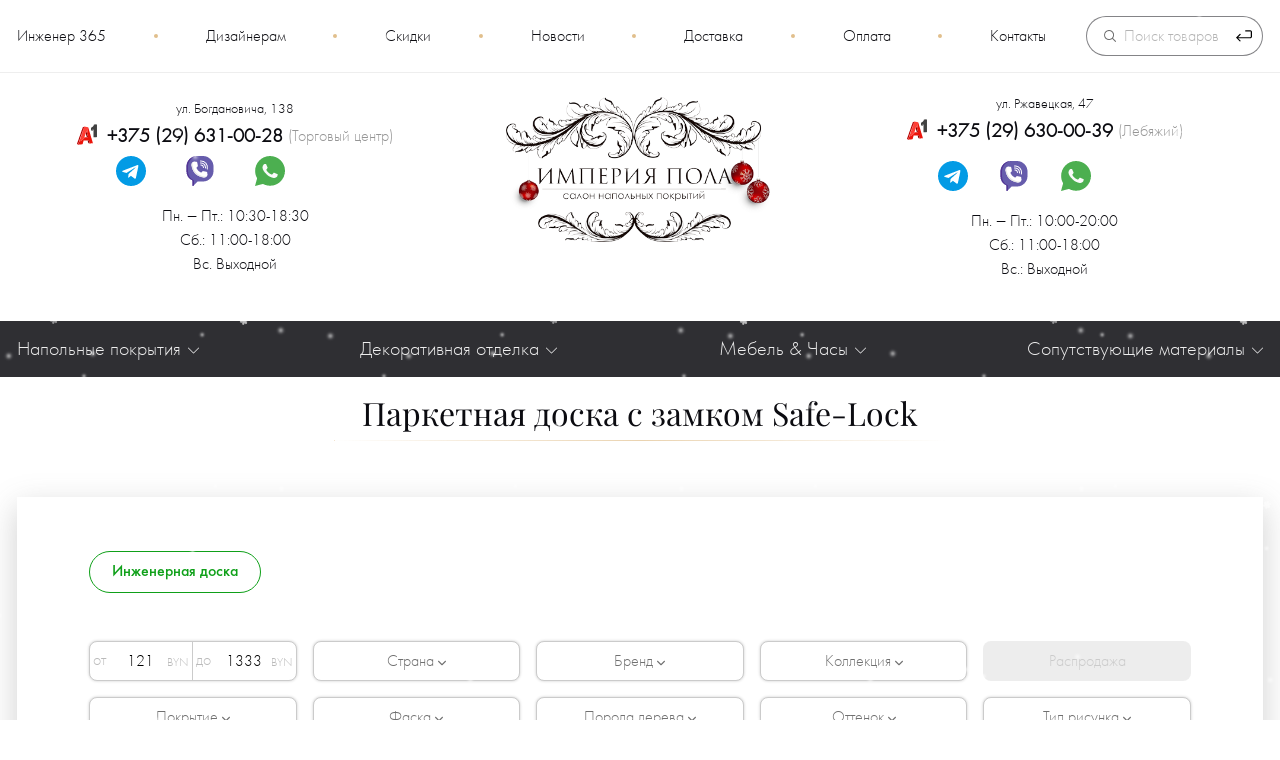

--- FILE ---
content_type: text/html; charset=UTF-8
request_url: https://imperiya-pola.by/parketnaya-doska/zamok/lock-safe-lock/
body_size: 21216
content:
<!DOCTYPE html>
<html lang="ru-RU">
<head>
    <base href="https://imperiya-pola.by/">
    <link rel="alternate" href="https://imperiya-pola.by/" hreflang="ru" />
    <meta charset="UTF-8">
    <meta name="viewport" content="width=device-width, initial-scale=1, user-scalable=1, shrink-to-fit=no">

    <title>Паркетная доска c замком Safe-Lock купить в Минске</title>
    <script src="assets/template/libs/lazyload/lazyload.min.js"></script>

    <meta name="description" content="Купить паркет и паркетную доску в Минске и Беларуси ☎️ +375 (29) 630-00-39 и +375 (29) 631-00-28 ⚡ Акции и скидки • Рассрочка • Доставка">
                
    <meta property="og:title" content="Паркетная доска c замком Safe-Lock купить в Минске">
    <meta property="og:description" content="Купить паркет и паркетную доску в Минске и Беларуси ☎️ +375 (29) 630-00-39 и +375 (29) 631-00-28 ⚡ Акции и скидки • Рассрочка • Доставка">
    <meta property="og:image" content="https://imperiya-pola.by/assets/images/resources/14/parketnaya-doska-hover.jpg">
    <meta property="og:type" content="website">
    <meta property="og:url" content="https://imperiya-pola.by/parketnaya-doska/">

    
    <meta name="yandex-verification" content="93e087c54360cb82">
    <meta name="google-site-verification" content="ig0J6RQ0rOmdWdqrQ2MM4A7IioHt5M-OOEALFGZ6kfc">
    <meta name="facebook-domain-verification" content="tbt1x9mad9oucdj4ogdkd3tbtncwu3">
    <meta name='wmail-verification' content='fe9eb0955ad74993'>

    
        <link rel="stylesheet" href="/assets/components/modxminify/cache/styles-1_9-1766863906.min.css">

    
    <link rel="icon" href="/assets/template/image/favicon.svg" type="image/svg+xml">
    <link rel="icon" href="/assets/template/image/favicon.png" type="image/png" sizes="120x120">

    

            <script>window._ab_id_ = 40203</script>
        <script src="https://cdn.botfaqtor.ru/one.js"></script>
    
<script type="text/javascript">seoFilterConfig = {"jsUrl":"\/assets\/components\/seofilter\/js\/web\/","actionUrl":"\/assets\/components\/seofilter\/action.php","ctx":"catalog","page":14,"params":{"connection":"\u0417\u0430\u043c\u043e\u043a","lock":"Safe-Lock"},"hash":"connection=%D0%97%D0%B0%D0%BC%D0%BE%D0%BA&lock=Safe-Lock","slider":0,"crumbs":"1","separator":"-","redirect":0,"url":"https:\/\/imperiya-pola.by\/parketnaya-doska","between":"\/","replacebefore":"0","replaceseparator":" \/ ","jtitle":"title","jlink":".sf_link","jdescription":"meta[name=\"description\"]","jintrotext":".sf_introtext","jkeywords":".sf_keywords","jh1":".sf_h1","jh2":".sf_h2","jtext":".sf_text","jcontent":".sf_content","delimeter":","};</script>
<link rel="stylesheet" href="/assets/components/msearch2/css/web/default.css" type="text/css" />

		<script type="text/javascript">
			if (typeof mse2Config == "undefined") {mse2Config = {"cssUrl":"\/assets\/components\/msearch2\/css\/web\/","jsUrl":"\/assets\/components\/msearch2\/js\/web\/","actionUrl":"\/assets\/components\/msearch2\/action.php"};}
			if (typeof mse2FormConfig == "undefined") {mse2FormConfig = {};}
			mse2FormConfig["ac2e7b48cea7da06d66d9e00eb1f54bf4d6324c5"] = {"autocomplete":"results","queryVar":"query","minQuery":3,"pageId":29437};
		</script>
<link rel="canonical" href="https://imperiya-pola.by/parketnaya-doska/zamok/lock-safe-lock/"/>
<link rel="next" href="https://imperiya-pola.by/parketnaya-doska/zamok/lock-safe-lock/?page=2&amp;amp;connection=%D0%97%D0%B0%D0%BC%D0%BE%D0%BA&amp;amp;lock=Safe-Lock"/>

<script type="text/javascript">mse2Config = {"cssUrl":"\/assets\/components\/msearch2\/css\/web\/","jsUrl":"\/assets\/components\/msearch2\/js\/web\/","actionUrl":"\/assets\/components\/msearch2\/action.php","queryVar":"query","idVar":"id","filter_delimeter":"|","method_delimeter":":","values_delimeter":",","start_sort":"","start_limit":24,"start_page":1,"start_tpl":"","sort":"","limit":"","page":"","pageVar":"page","tpl":"","parentsVar":"parents","key":"f19f9287151354ec3e2823ed991dbfb73ce52764","pageId":14,"query":"","parents":"","aliases":{"price":"tv|price","price_a100":"tv|price_a100","proizvoditel":"tv|proizvoditel","class":"tv|class","collection":"tv|collection","poroda":"tv|poroda","strana":"tv|strana","faska":"tv|faska","typepic":"tv|type_pics","resist":"tv|vlagostoikiy_zamok","color":"tv|ottenok","tolshina":"tv|tolshina","use":"tv|use","connection":"tv|type_soed","lock":"tv|connection_lock","coating":"tv|pokritie","tags":"tv|tag","type":"tv|tip","hit":"tv|hit","subtype":"tv|subtype","warmfloor":"tv|tepliy_pol","region":"tv|region","popular":"tv|popular"},"options":[],"mode":"","moreText":"\u0417\u0430\u0433\u0440\u0443\u0437\u0438\u0442\u044c \u0435\u0449\u0435"};</script>
</head>



<body>
<div class="page">
            <div class="snow-wrapper"></div>
    
    <header class="header-mobile">
    <div class="header-mobile__box">
        <div class="header-mobile__col">
            <a class="header-mobile__wrap header-mobile__wrap_mburger mburger mburger--collapse" href="#mmenu-left">
                <svg class="svg svg_hamburger" viewBox="0 0 24 24" preserveAspectRatio="xMidYMid meet" fill="#e1bf8c"
                     focusable="false">
                    <g>
                        <path d="M21,6H3V5h18V6z M21,11H3v1h18V11z M21,17H3v1h18V17z"></path>
                    </g>
                </svg>
            </a>
        </div>


        <a href="/" class="header-mobile__col header-mobile__col_logo">
            <svg>
                <title>Логотип Империя пола</title>
                <use xlink:href="/assets/template/images/icons.svg#logom"></use>
            </svg>
        </a>

        <div class="header-mobile__col">
            <a href="#" class="header-mobile__wrap header-mobile__wrap_search">
                <img src="/assets/template/images/icon/search2.svg" alt="Поиск на сайте">
            </a>

            <a class="header-mobile__wrap" href="#mmenu-right">
                <img src="/assets/template/images/icon/phone2.svg?v=0.2" alt="Адреса и телефоны салонов">
            </a>
        </div>


    </div>
    <div class="header-mobile__search_add">
        <div class="search">

    <form data-key="ac2e7b48cea7da06d66d9e00eb1f54bf4d6324c5" id="mse2_form" class="search__wrapper msearch2" action="https://imperiya-pola.by/search/" method="get">
        <input class="search__input" type="text" name="query" value="" placeholder="Поиск товаров" required>
        <button class="search__button" type="submit">
            <img height="16px" width="16px" src="[data-uri]" alt="Запустить поиск">
        </button>
    </form>
</div>    </div>
</header>
    <div class="wrapper">
        

        <header class="header">

    <div class="header__top">
        <div class="container">
            <div class="header__inner">

                <nav class="nav-top"><a class="nav-top__link first" href="https://imperiya-pola.by/engineer-365/">Инженер 365</a><div class="nav-top__sep"></div><a class="nav-top__link" href="https://imperiya-pola.by/showroom/">Дизайнерам</a><div class="nav-top__sep"></div><a class="nav-top__link" href="https://imperiya-pola.by/discounts/">Скидки</a><div class="nav-top__sep"></div><a class="nav-top__link" href="https://imperiya-pola.by/novosti/">Новости</a><div class="nav-top__sep"></div><a class="nav-top__link" href="https://imperiya-pola.by/delivery/">Доставка</a><div class="nav-top__sep"></div><a class="nav-top__link" href="https://imperiya-pola.by/payment/">Оплата</a><div class="nav-top__sep"></div><a class="nav-top__link nav-top__link_last" href="https://imperiya-pola.by/contacts/">Контакты</a><div class="nav-top__sep"></div></nav>
                <div class="header__search">
                    <div class="search">

    <form data-key="ac2e7b48cea7da06d66d9e00eb1f54bf4d6324c5" id="mse2_form" class="search__wrapper msearch2" action="https://imperiya-pola.by/search/" method="get">
        <input class="search__input" type="text" name="query" value="" placeholder="Поиск товаров" required>
        <button class="search__button" type="submit">
            <img height="16px" width="16px" src="[data-uri]" alt="Запустить поиск">
        </button>
    </form>
</div>                </div>

            </div>
        </div>
    </div>

    <div class="container">
        <div class="header-contacts">

            <div class="header-contacts__col">
                <div class="header-contacts__box">
                    <div class="header-contacts__hint header-contacts__item_center icon icon_clock">
                        ул. Богдановича, 138                    </div>
                    <a class="header-contacts__item"
                       onclick="ym(24712187,'reachGoal','tel_header-vostok'); return true;"
                       href="tel:+375296310028">
                        <svg class="svg svg_a1">
                            <use xlink:href="/assets/template/images/sprite.svg#a1"></use>
                        </svg>
                        <span class="header-contacts__phone">+375 (29) 631-00-28</span>
                        <span class="header-contacts__obj">(Торговый центр)</span>
                    </a>


                    <div class="header-contacts__item header-contacts__item_messengers messengers">
                                                                                    <a rel="nofollow" href="https://t.me/ImperiyaPola" class="messengers__link"
                                   target="_blank" onclick="ym(24712187,'reachGoal','msgs'); return true;">
                                    <svg>
                                        <use xlink:href="/assets/template/images/sprite.svg#msg_tg"></use>
                                    </svg>
                                </a>
                                                                                                                <a rel="nofollow" href="viber://chat?number=375296310028" class="messengers__link"
                                   target="_blank" onclick="ym(24712187,'reachGoal','msgs'); return true;">
                                    <svg>
                                        <use xlink:href="/assets/template/images/sprite.svg#msg_viber"></use>
                                    </svg>
                                </a>
                                                                                                                <a rel="nofollow" href="https://api.whatsapp.com/send?phone=375296310028" class="messengers__link"
                                   target="_blank" onclick="ym(24712187,'reachGoal','msgs'); return true;">
                                    <svg>
                                        <use xlink:href="/assets/template/images/sprite.svg#msg_wa"></use>
                                    </svg>
                                </a>
                                                                                                                <a rel="nofollow" href="https://www.instagram.com/imperiya.pola" class="messengers__link"
                                   target="_blank" onclick="ym(24712187,'reachGoal','msgs'); return true;">
                                    <svg>
                                        <use xlink:href="/assets/template/images/sprite.svg#msg_inst"></use>
                                    </svg>
                                </a>
                                                                        </div>


                    <div class="header-contacts__item header-contacts__item_center">
                        <p>Пн. ‒ Пт.: 10:30-18:30<br>Сб.: 11:00-18:00<br>Вс. Выходной</p>                    </div>
                </div>
            </div>

                        <a href="/" class="header-contacts__col header-contacts__col-middle">
                <img width="267" class="header-contacts__logo lazy"
                     data-src="/assets/template/images/logo-ny.png?v=0.1" alt="Логотип Империи пола">
            </a>

            <div class="header-contacts__col">
                <div class="header-contacts__box">
                    <div class="header-contacts__hint header-contacts__item_center icon icon_clock">
                        ул. Ржавецкая, 47                    </div>

                    <a class="header-contacts__item"
                       onclick="ym(24712187,'reachGoal','tel_header-bangalor'); return true;"
                       href="tel:+375296300039">
                        <svg class="svg svg_a1">
                            <use xlink:href="/assets/template/images/sprite.svg#a1"></use>
                        </svg>
                        <span class="header-contacts__phone">+375 (29) 630-00-39</span>
                        <span class="header-contacts__obj">(Лебяжий)</span>
                    </a>

                    <div class="header-contacts__item messengers">
                                                                                    <a rel="nofollow" href="https://t.me/ImperiyaPol" class="messengers__link"
                                   target="_blank">
                                    <svg>
                                        <use xlink:href="/assets/template/images/sprite.svg#msg_tg"></use>
                                    </svg>
                                </a>
                                                                                                                <a rel="nofollow" href="viber://chat?number=375296300039" class="messengers__link"
                                   target="_blank">
                                    <svg>
                                        <use xlink:href="/assets/template/images/sprite.svg#msg_viber"></use>
                                    </svg>
                                </a>
                                                                                                                <a rel="nofollow" href="https://api.whatsapp.com/send?phone=375296300039" class="messengers__link"
                                   target="_blank">
                                    <svg>
                                        <use xlink:href="/assets/template/images/sprite.svg#msg_wa"></use>
                                    </svg>
                                </a>
                                                                                                                <a rel="nofollow" href="https://www.instagram.com/imperiya.pola" class="messengers__link"
                                   target="_blank">
                                    <svg>
                                        <use xlink:href="/assets/template/images/sprite.svg#msg_inst"></use>
                                    </svg>
                                </a>
                                                                        </div>


                    <div class="header-contacts__item header-contacts__item_center icon icon_clock">
                        <p>Пн. ‒ Пт.: 10:00-20:00<br>Сб.: 11:00-18:00<br>Вс.: Выходной</p>                    </div>
                </div>
            </div>


        </div>
    </div>
</header>        <nav class="menu-category">
    <div class="container">

        <ul class="menu-category__row">

                            <li class="dropdown menu-category__item">
                    <div class="dropdown__button dropdown__button_onhover">
                        <div class="dropdown__title">
                            Напольные покрытия
                            <svg class="dropdown__icon dropdown__icon_menu">
                                <use xlink:href="/assets/template/images/icons.svg#arrow"></use>
                            </svg>
                        </div>

                        <ul class="dropdown__body border"><li class="dropdown__item first"><a class="dropdown__item-link" href="laminat/">Ламинат</a></li><li class="dropdown__item"><a class="dropdown__item-link" href="laminat-spc/">Ламинат-SPC</a></li><li class="dropdown__item active"><a class="dropdown__item-link" href="parketnaya-doska/">Паркетная доска</a></li><li class="dropdown__item"><a class="dropdown__item-link" href="kvarczevyj-parket/">Кварцевый паркет</a></li><li class="dropdown__item"><a class="dropdown__item-link" href="ingenernaya-doska/">Инженерная доска</a></li><li class="dropdown__item"><a class="dropdown__item-link" href="vinilovyie-polyi/">Виниловые полы</a></li><li class="dropdown__item"><a class="dropdown__item-link" href="probka/">Пробковое покрытие</a></li><li class="dropdown__item"><a class="dropdown__item-link" href="sportivnyie-polyi/">Спортивные полы</a></li><li class="dropdown__item"><a class="dropdown__item-link" href="kozhanyie-polyi/">Кожаные полы</a></li><li class="dropdown__item"><a class="dropdown__item-link" href="terrasnaya-doska/">Террасная доска</a></li><li class="dropdown__item last"><a class="dropdown__item-link" href="modulnyij-parket/">Модульный паркет</a></li></ul>                    </div>
                </li>
            
                            <li class="dropdown menu-category__item">
                    <div class="dropdown__button dropdown__button_onhover">
                        <span>Декоративная отделка</span>
                        <svg class="dropdown__icon dropdown__icon_menu">
                            <use xlink:href="/assets/template/images/icons.svg#arrow"></use>
                        </svg>

                        <ul class="dropdown__body border"><li class="dropdown__item first"><a class="dropdown__item-link" href="stenovyie-paneli/">Стеновые панели</a></li><li class="dropdown__item"><a class="dropdown__item-link" href="kovryi/">Ковровые покрытия и ковролин</a></li><li class="dropdown__item"><a class="dropdown__item-link" href="derevyannaya-mozaika/">Деревянная мозаика</a></li><li class="dropdown__item last"><a class="dropdown__item-link" href="dekorativnaya-lepnina-orac-decor/">Декоративная лепнина</a></li></ul>                    </div>
                </li>
            
                            <li class="dropdown menu-category__item">
                    <div class="dropdown__button dropdown__button_onhover">
                        <span>Мебель & Часы</span>
                        <svg class="dropdown__icon dropdown__icon_menu">
                            <use xlink:href="/assets/template/images/icons.svg#arrow"></use>
                        </svg>

                        <ul class="dropdown__body border"><li class="dropdown__item first"><a class="dropdown__item-link" href="sadovaya-mebel/">Садовая мебель</a></li><li class="dropdown__item"><a class="dropdown__item-link" href="dizajnerskie-stoly-iz-dereva/stammdesign/zhurnalnyie-stolyi/">Журнальные столы</a></li><li class="dropdown__item"><a class="dropdown__item-link" href="dizajnerskie-stoly-iz-dereva/stammdesign/obedennyie-stolyi/">Обеденные столы</a></li><li class="dropdown__item"><a class="dropdown__item-link" href="dizajnerskie-stoly-iz-dereva/stammdesign/speczialnyie-stolyi/">Столы</a></li><li class="dropdown__item"><a class="dropdown__item-link" href="dizajnerskie-stoly-iz-dereva/stammdesign/stulya-skami/">Стулья и Скамьи</a></li><li class="dropdown__item"><a class="dropdown__item-link" href="dizajnerskie-stoly-iz-dereva/stammdesign/umyivalnyie-stoliki/">Умывальные столики</a></li><li class="dropdown__item last"><a class="dropdown__item-link" href="dizajnerskie-stoly-iz-dereva/stammdesign/element-stenyi-skulptur/">Элементы стен и скульптуры</a></li></ul>                    </div>
                </li>
            
                            <li class="dropdown menu-category__item">
                    <div class="dropdown__button dropdown__button_onhover">
                        <span>Сопутствующие материалы</span>
                        <svg class="dropdown__icon dropdown__icon_menu">
                            <use xlink:href="/assets/template/images/icons.svg#arrow"></use>
                        </svg>

                        <div class="dropdown__body border"><div class="dropdown__item first"><a class="dropdown__item-link" href="podlozhka/">Подложка</a></div><div class="dropdown__item"><a class="dropdown__item-link" href="napolnyij-plintus/">Напольный плинтус</a></div><div class="dropdown__item"><a class="dropdown__item-link" href="parketnaya-himiya/germetiki/">Герметик</a></div><div class="dropdown__item"><a class="dropdown__item-link" href="parketnaya-himiya/gruntovka/">Грунтовка</a></div><div class="dropdown__item"><a class="dropdown__item-link" href="parketnaya-himiya/klej/">Клей</a></div><div class="dropdown__item last"><a class="dropdown__item-link" href="parketnaya-himiya/lak/">Лак</a></div></div>                    </div>
                </li>
            
        </ul>
    </div>
</nav>

        
            <div class="container">
                            </div>
        


        


        <main class="main">
            <div class="container">

                
    <div class="title main__title">
        <span class="sf_h2">Паркетная доска c замком Safe-Lock</span>
    </div>
    <div class="introtext sf_introtext d-none"></div>



                <div class="main__box  ">
                    
      
     
    
            

    

    
        
    
    








    <div class="filters" id="mse2_mfilter">
    <div class="filters__block">

        <div class="spinner"></div>

        <div class="filters-fast">
            <div class="filters-fast__overflow">
                <div class="filters-fast__row">
                                            <a href="ingenernaya-doska/" class="filters-fast__item" onclick="ym(24712187,'reachGoal','ff_ingenernaya')">
                            <div class="filters-fast__title filters-fast__title_tag filters-fast__title_ing">
                                Инженерная доска
                            </div>
                        </a>
                                    </div>
            </div>
        </div>

        <div class="filters-default">
            <div class="filters-default__wrap">
                <div class="spinner"></div>
                <div class="filters-default__title">
                    Фильтры

                    <svg class="filters-default__close">
                        <use xlink:href="/assets/template/images/icons.svg#reset"></use>
                    </svg>
                </div>

                <form action="parketnaya-doska/" method="post" id="mse2_filters">
                    <div class="filters-default__row">
                        <fieldset id="mse2_tv|price" class="filters-default__item">
    <div class="filters-default__inner border">
        <div class="filters-default__from-to">
    <input class="filters-default__input filters-default__input_price" type="number" min="0" name="price" id="mse2_tv|price_0" value="121" data-current-value="289" >
</div>
<div class="filters-default__from-to">
    <input class="filters-default__input filters-default__input_price" type="number" min="0" name="price" id="mse2_tv|price_1" value="1333" data-current-value="1124" >
</div>
    </div>
</fieldset>
<fieldset id="mse2_tv|strana" class="dropdown dropdown_onclick filters-default__item">
    <div class="dropdown__button filters-default__inner border">
        <div class="dropdown__title">
            Страна<span class="dropdown__count"></span>
            <svg class="dropdown__icon">
                <use xlink:href="/assets/template/images/icons.svg#dropdown"></use>
            </svg>
        </div>

        <div class="dropdown__reset">
            <svg>
                <use xlink:href="/assets/template/images/icons.svg#reset"></use>
            </svg>
        </div>

        <div class="dropdown__body dropdown__body_filters" id="tv|strana_0">
            <label for="mse2_tv|strana_0" class="checkbox-custom disabled">
    <input type="checkbox" name="strana" id="mse2_tv|strana_0" value="Австрия (Austria)"  disabled>
    <span class="checkbox-custom__title">Австрия (Austria)</span>
    <span class="checkmark"></span>
</label><label for="mse2_tv|strana_1" class="checkbox-custom disabled">
    <input type="checkbox" name="strana" id="mse2_tv|strana_1" value="Бельгия (Belgium)"  disabled>
    <span class="checkbox-custom__title">Бельгия (Belgium)</span>
    <span class="checkmark"></span>
</label><label for="mse2_tv|strana_2" class="checkbox-custom disabled">
    <input type="checkbox" name="strana" id="mse2_tv|strana_2" value="Венгрия (Hungary)"  disabled>
    <span class="checkbox-custom__title">Венгрия (Hungary)</span>
    <span class="checkmark"></span>
</label><label for="mse2_tv|strana_3" class="checkbox-custom ">
    <input type="checkbox" name="strana" id="mse2_tv|strana_3" value="Германия (Germany)"  >
    <span class="checkbox-custom__title">Германия (Germany)</span>
    <span class="checkmark"></span>
</label><label for="mse2_tv|strana_4" class="checkbox-custom disabled">
    <input type="checkbox" name="strana" id="mse2_tv|strana_4" value="Голландия (Holland)"  disabled>
    <span class="checkbox-custom__title">Голландия (Holland)</span>
    <span class="checkmark"></span>
</label><label for="mse2_tv|strana_5" class="checkbox-custom disabled">
    <input type="checkbox" name="strana" id="mse2_tv|strana_5" value="Норвегия (Norway)"  disabled>
    <span class="checkbox-custom__title">Норвегия (Norway)</span>
    <span class="checkmark"></span>
</label><label for="mse2_tv|strana_6" class="checkbox-custom disabled">
    <input type="checkbox" name="strana" id="mse2_tv|strana_6" value="Норвегия-Литва (Norway-Lithuania)"  disabled>
    <span class="checkbox-custom__title">Норвегия-Литва (Norway-Lithuania)</span>
    <span class="checkmark"></span>
</label><label for="mse2_tv|strana_7" class="checkbox-custom disabled">
    <input type="checkbox" name="strana" id="mse2_tv|strana_7" value="Польша (Poland)"  disabled>
    <span class="checkbox-custom__title">Польша (Poland)</span>
    <span class="checkmark"></span>
</label><label for="mse2_tv|strana_8" class="checkbox-custom disabled">
    <input type="checkbox" name="strana" id="mse2_tv|strana_8" value="Россия (Russia)"  disabled>
    <span class="checkbox-custom__title">Россия (Russia)</span>
    <span class="checkmark"></span>
</label><label for="mse2_tv|strana_9" class="checkbox-custom disabled">
    <input type="checkbox" name="strana" id="mse2_tv|strana_9" value="Россия-Финляндия (Russia-Finland)"  disabled>
    <span class="checkbox-custom__title">Россия-Финляндия (Russia-Finland)</span>
    <span class="checkmark"></span>
</label><label for="mse2_tv|strana_10" class="checkbox-custom disabled">
    <input type="checkbox" name="strana" id="mse2_tv|strana_10" value="Сербия (Serbia)"  disabled>
    <span class="checkbox-custom__title">Сербия (Serbia)</span>
    <span class="checkmark"></span>
</label><label for="mse2_tv|strana_11" class="checkbox-custom disabled">
    <input type="checkbox" name="strana" id="mse2_tv|strana_11" value="Украина (Ukraine)"  disabled>
    <span class="checkbox-custom__title">Украина (Ukraine)</span>
    <span class="checkmark"></span>
</label><label for="mse2_tv|strana_12" class="checkbox-custom disabled">
    <input type="checkbox" name="strana" id="mse2_tv|strana_12" value="Финляндия (Finland)"  disabled>
    <span class="checkbox-custom__title">Финляндия (Finland)</span>
    <span class="checkmark"></span>
</label><label for="mse2_tv|strana_13" class="checkbox-custom disabled">
    <input type="checkbox" name="strana" id="mse2_tv|strana_13" value="Швеция (Sweden)"  disabled>
    <span class="checkbox-custom__title">Швеция (Sweden)</span>
    <span class="checkmark"></span>
</label><label for="mse2_tv|strana_14" class="checkbox-custom disabled">
    <input type="checkbox" name="strana" id="mse2_tv|strana_14" value="Эстония (Estonia)"  disabled>
    <span class="checkbox-custom__title">Эстония (Estonia)</span>
    <span class="checkmark"></span>
</label>        </div>
    </div>
</fieldset>
<fieldset id="mse2_tv|proizvoditel" class="dropdown dropdown_onclick filters-default__item">
    <div class="dropdown__button filters-default__inner border">
        <div class="dropdown__title">
            Бренд<span class="dropdown__count"></span>
            <svg class="dropdown__icon">
                <use xlink:href="/assets/template/images/icons.svg#dropdown"></use>
            </svg>
        </div>

        <div class="dropdown__reset">
            <svg>
                <use xlink:href="/assets/template/images/icons.svg#reset"></use>
            </svg>
        </div>

        <div class="dropdown__body dropdown__body_filters" id="tv|proizvoditel_0">
            <label for="mse2_tv|proizvoditel_0" class="checkbox-custom disabled">
    <input type="checkbox" name="proizvoditel" id="mse2_tv|proizvoditel_0" value="Admonter"  disabled>
    <span class="checkbox-custom__title">Admonter</span>
    <span class="checkmark"></span>
</label><label for="mse2_tv|proizvoditel_1" class="checkbox-custom disabled">
    <input type="checkbox" name="proizvoditel" id="mse2_tv|proizvoditel_1" value="Alpenholz"  disabled>
    <span class="checkbox-custom__title">Alpenholz</span>
    <span class="checkmark"></span>
</label><label for="mse2_tv|proizvoditel_2" class="checkbox-custom disabled">
    <input type="checkbox" name="proizvoditel" id="mse2_tv|proizvoditel_2" value="Amber Wood"  disabled>
    <span class="checkbox-custom__title">Amber Wood</span>
    <span class="checkmark"></span>
</label><label for="mse2_tv|proizvoditel_3" class="checkbox-custom disabled">
    <input type="checkbox" name="proizvoditel" id="mse2_tv|proizvoditel_3" value="Baltic Wood"  disabled>
    <span class="checkbox-custom__title">Baltic Wood</span>
    <span class="checkmark"></span>
</label><label for="mse2_tv|proizvoditel_4" class="checkbox-custom disabled">
    <input type="checkbox" name="proizvoditel" id="mse2_tv|proizvoditel_4" value="Barlinek"  disabled>
    <span class="checkbox-custom__title">Barlinek</span>
    <span class="checkmark"></span>
</label><label for="mse2_tv|proizvoditel_5" class="checkbox-custom disabled">
    <input type="checkbox" name="proizvoditel" id="mse2_tv|proizvoditel_5" value="Bennett & Jones"  disabled>
    <span class="checkbox-custom__title">Bennett & Jones</span>
    <span class="checkmark"></span>
</label><label for="mse2_tv|proizvoditel_6" class="checkbox-custom disabled">
    <input type="checkbox" name="proizvoditel" id="mse2_tv|proizvoditel_6" value="Boen"  disabled>
    <span class="checkbox-custom__title">Boen</span>
    <span class="checkmark"></span>
</label><label for="mse2_tv|proizvoditel_7" class="checkbox-custom disabled">
    <input type="checkbox" name="proizvoditel" id="mse2_tv|proizvoditel_7" value="Ekoparkett"  disabled>
    <span class="checkbox-custom__title">Ekoparkett</span>
    <span class="checkmark"></span>
</label><label for="mse2_tv|proizvoditel_8" class="checkbox-custom disabled">
    <input type="checkbox" name="proizvoditel" id="mse2_tv|proizvoditel_8" value="Esta Parket"  disabled>
    <span class="checkbox-custom__title">Esta Parket</span>
    <span class="checkmark"></span>
</label><label for="mse2_tv|proizvoditel_9" class="checkbox-custom disabled">
    <input type="checkbox" name="proizvoditel" id="mse2_tv|proizvoditel_9" value="Focus Floor"  disabled>
    <span class="checkbox-custom__title">Focus Floor</span>
    <span class="checkmark"></span>
</label><label for="mse2_tv|proizvoditel_10" class="checkbox-custom disabled">
    <input type="checkbox" name="proizvoditel" id="mse2_tv|proizvoditel_10" value="Golden Bridge"  disabled>
    <span class="checkbox-custom__title">Golden Bridge</span>
    <span class="checkmark"></span>
</label><label for="mse2_tv|proizvoditel_11" class="checkbox-custom disabled">
    <input type="checkbox" name="proizvoditel" id="mse2_tv|proizvoditel_11" value="Grabo"  disabled>
    <span class="checkbox-custom__title">Grabo</span>
    <span class="checkmark"></span>
</label><label for="mse2_tv|proizvoditel_12" class="checkbox-custom disabled">
    <input type="checkbox" name="proizvoditel" id="mse2_tv|proizvoditel_12" value="GreenLine"  disabled>
    <span class="checkbox-custom__title">GreenLine</span>
    <span class="checkmark"></span>
</label><label for="mse2_tv|proizvoditel_13" class="checkbox-custom disabled">
    <input type="checkbox" name="proizvoditel" id="mse2_tv|proizvoditel_13" value="Hain"  disabled>
    <span class="checkbox-custom__title">Hain</span>
    <span class="checkmark"></span>
</label><label for="mse2_tv|proizvoditel_14" class="checkbox-custom disabled">
    <input type="checkbox" name="proizvoditel" id="mse2_tv|proizvoditel_14" value="Kahrs"  disabled>
    <span class="checkbox-custom__title">Kahrs</span>
    <span class="checkmark"></span>
</label><label for="mse2_tv|proizvoditel_15" class="checkbox-custom disabled">
    <input type="checkbox" name="proizvoditel" id="mse2_tv|proizvoditel_15" value="Karelia"  disabled>
    <span class="checkbox-custom__title">Karelia</span>
    <span class="checkmark"></span>
</label><label for="mse2_tv|proizvoditel_16" class="checkbox-custom disabled">
    <input type="checkbox" name="proizvoditel" id="mse2_tv|proizvoditel_16" value="Old Wood"  disabled>
    <span class="checkbox-custom__title">Old Wood</span>
    <span class="checkmark"></span>
</label><label for="mse2_tv|proizvoditel_17" class="checkbox-custom ">
    <input type="checkbox" name="proizvoditel" id="mse2_tv|proizvoditel_17" value="Parador"  >
    <span class="checkbox-custom__title">Parador</span>
    <span class="checkmark"></span>
</label><label for="mse2_tv|proizvoditel_18" class="checkbox-custom disabled">
    <input type="checkbox" name="proizvoditel" id="mse2_tv|proizvoditel_18" value="Patina"  disabled>
    <span class="checkbox-custom__title">Patina</span>
    <span class="checkmark"></span>
</label><label for="mse2_tv|proizvoditel_19" class="checkbox-custom disabled">
    <input type="checkbox" name="proizvoditel" id="mse2_tv|proizvoditel_19" value="Polarwood"  disabled>
    <span class="checkbox-custom__title">Polarwood</span>
    <span class="checkmark"></span>
</label><label for="mse2_tv|proizvoditel_20" class="checkbox-custom disabled">
    <input type="checkbox" name="proizvoditel" id="mse2_tv|proizvoditel_20" value="Quick-Step"  disabled>
    <span class="checkbox-custom__title">Quick-Step</span>
    <span class="checkmark"></span>
</label><label for="mse2_tv|proizvoditel_21" class="checkbox-custom disabled">
    <input type="checkbox" name="proizvoditel" id="mse2_tv|proizvoditel_21" value="Scandi Floor"  disabled>
    <span class="checkbox-custom__title">Scandi Floor</span>
    <span class="checkmark"></span>
</label><label for="mse2_tv|proizvoditel_22" class="checkbox-custom disabled">
    <input type="checkbox" name="proizvoditel" id="mse2_tv|proizvoditel_22" value="Solidfloor"  disabled>
    <span class="checkbox-custom__title">Solidfloor</span>
    <span class="checkmark"></span>
</label><label for="mse2_tv|proizvoditel_23" class="checkbox-custom disabled">
    <input type="checkbox" name="proizvoditel" id="mse2_tv|proizvoditel_23" value="Suomi"  disabled>
    <span class="checkbox-custom__title">Suomi</span>
    <span class="checkmark"></span>
</label><label for="mse2_tv|proizvoditel_24" class="checkbox-custom disabled">
    <input type="checkbox" name="proizvoditel" id="mse2_tv|proizvoditel_24" value="Tarkett"  disabled>
    <span class="checkbox-custom__title">Tarkett</span>
    <span class="checkmark"></span>
</label><label for="mse2_tv|proizvoditel_25" class="checkbox-custom disabled">
    <input type="checkbox" name="proizvoditel" id="mse2_tv|proizvoditel_25" value="Ter Hurne"  disabled>
    <span class="checkbox-custom__title">Ter Hurne</span>
    <span class="checkmark"></span>
</label><label for="mse2_tv|proizvoditel_26" class="checkbox-custom disabled">
    <input type="checkbox" name="proizvoditel" id="mse2_tv|proizvoditel_26" value="Timberwise"  disabled>
    <span class="checkbox-custom__title">Timberwise</span>
    <span class="checkmark"></span>
</label><label for="mse2_tv|proizvoditel_27" class="checkbox-custom disabled">
    <input type="checkbox" name="proizvoditel" id="mse2_tv|proizvoditel_27" value="Upofloor"  disabled>
    <span class="checkbox-custom__title">Upofloor</span>
    <span class="checkmark"></span>
</label><label for="mse2_tv|proizvoditel_28" class="checkbox-custom disabled">
    <input type="checkbox" name="proizvoditel" id="mse2_tv|proizvoditel_28" value="Van Wood"  disabled>
    <span class="checkbox-custom__title">Van Wood</span>
    <span class="checkmark"></span>
</label><label for="mse2_tv|proizvoditel_29" class="checkbox-custom disabled">
    <input type="checkbox" name="proizvoditel" id="mse2_tv|proizvoditel_29" value="WonderWood"  disabled>
    <span class="checkbox-custom__title">WonderWood</span>
    <span class="checkmark"></span>
</label>        </div>
    </div>
</fieldset>
<fieldset id="mse2_tv|collection" class="dropdown dropdown_onclick filters-default__item">
    <div class="dropdown__button filters-default__inner border">
        <div class="dropdown__title">
            Коллекция<span class="dropdown__count"></span>
            <svg class="dropdown__icon">
                <use xlink:href="/assets/template/images/icons.svg#dropdown"></use>
            </svg>
        </div>

        <div class="dropdown__reset">
            <svg>
                <use xlink:href="/assets/template/images/icons.svg#reset"></use>
            </svg>
        </div>

        <div class="dropdown__body dropdown__body_filters" id="tv|collection_0">
            <label for="mse2_tv|collection_0" class="checkbox-custom disabled">
    <input type="checkbox" name="collection" id="mse2_tv|collection_0" value="1-strip (Однополосная)"  disabled>
    <span class="checkbox-custom__title">1-strip (Однополосная)</span>
    <span class="checkmark"></span>
</label><label for="mse2_tv|collection_1" class="checkbox-custom disabled">
    <input type="checkbox" name="collection" id="mse2_tv|collection_1" value="2-strip (Двухполосная)"  disabled>
    <span class="checkbox-custom__title">2-strip (Двухполосная)</span>
    <span class="checkmark"></span>
</label><label for="mse2_tv|collection_2" class="checkbox-custom disabled">
    <input type="checkbox" name="collection" id="mse2_tv|collection_2" value="3-strip (Трёхполосная)"  disabled>
    <span class="checkbox-custom__title">3-strip (Трёхполосная)</span>
    <span class="checkmark"></span>
</label><label for="mse2_tv|collection_3" class="checkbox-custom disabled">
    <input type="checkbox" name="collection" id="mse2_tv|collection_3" value="Contours"  disabled>
    <span class="checkbox-custom__title">Contours</span>
    <span class="checkmark"></span>
</label><label for="mse2_tv|collection_4" class="checkbox-custom disabled">
    <input type="checkbox" name="collection" id="mse2_tv|collection_4" value="Earth"  disabled>
    <span class="checkbox-custom__title">Earth</span>
    <span class="checkmark"></span>
</label><label for="mse2_tv|collection_5" class="checkbox-custom disabled">
    <input type="checkbox" name="collection" id="mse2_tv|collection_5" value="Grand Naturals"  disabled>
    <span class="checkbox-custom__title">Grand Naturals</span>
    <span class="checkmark"></span>
</label><label for="mse2_tv|collection_6" class="checkbox-custom disabled">
    <input type="checkbox" name="collection" id="mse2_tv|collection_6" value="Grand Velvet"  disabled>
    <span class="checkbox-custom__title">Grand Velvet</span>
    <span class="checkmark"></span>
</label><label for="mse2_tv|collection_7" class="checkbox-custom disabled">
    <input type="checkbox" name="collection" id="mse2_tv|collection_7" value="Heaven"  disabled>
    <span class="checkbox-custom__title">Heaven</span>
    <span class="checkmark"></span>
</label><label for="mse2_tv|collection_8" class="checkbox-custom disabled">
    <input type="checkbox" name="collection" id="mse2_tv|collection_8" value="Longstrip"  disabled>
    <span class="checkbox-custom__title">Longstrip</span>
    <span class="checkmark"></span>
</label><label for="mse2_tv|collection_9" class="checkbox-custom disabled">
    <input type="checkbox" name="collection" id="mse2_tv|collection_9" value="Moods of Provence"  disabled>
    <span class="checkbox-custom__title">Moods of Provence</span>
    <span class="checkmark"></span>
</label><label for="mse2_tv|collection_10" class="checkbox-custom disabled">
    <input type="checkbox" name="collection" id="mse2_tv|collection_10" value="New Wave (Нью Вэйв)"  disabled>
    <span class="checkbox-custom__title">New Wave (Нью Вэйв)</span>
    <span class="checkmark"></span>
</label><label for="mse2_tv|collection_11" class="checkbox-custom disabled">
    <input type="checkbox" name="collection" id="mse2_tv|collection_11" value="Nova Eco"  disabled>
    <span class="checkbox-custom__title">Nova Eco</span>
    <span class="checkmark"></span>
</label><label for="mse2_tv|collection_12" class="checkbox-custom disabled">
    <input type="checkbox" name="collection" id="mse2_tv|collection_12" value="Pride of Nature"  disabled>
    <span class="checkbox-custom__title">Pride of Nature</span>
    <span class="checkmark"></span>
</label><label for="mse2_tv|collection_13" class="checkbox-custom disabled">
    <input type="checkbox" name="collection" id="mse2_tv|collection_13" value="Satin Elements"  disabled>
    <span class="checkbox-custom__title">Satin Elements</span>
    <span class="checkmark"></span>
</label><label for="mse2_tv|collection_14" class="checkbox-custom disabled">
    <input type="checkbox" name="collection" id="mse2_tv|collection_14" value="Unique"  disabled>
    <span class="checkbox-custom__title">Unique</span>
    <span class="checkmark"></span>
</label><label for="mse2_tv|collection_15" class="checkbox-custom disabled">
    <input type="checkbox" name="collection" id="mse2_tv|collection_15" value="Аванти (Avanti)"  disabled>
    <span class="checkbox-custom__title">Аванти (Avanti)</span>
    <span class="checkmark"></span>
</label><label for="mse2_tv|collection_16" class="checkbox-custom disabled">
    <input type="checkbox" name="collection" id="mse2_tv|collection_16" value="Авторская (Founders Collection)"  disabled>
    <span class="checkbox-custom__title">Авторская (Founders Collection)</span>
    <span class="checkmark"></span>
</label><label for="mse2_tv|collection_17" class="checkbox-custom disabled">
    <input type="checkbox" name="collection" id="mse2_tv|collection_17" value="Альпийский огонь"  disabled>
    <span class="checkbox-custom__title">Альпийский огонь</span>
    <span class="checkmark"></span>
</label><label for="mse2_tv|collection_18" class="checkbox-custom disabled">
    <input type="checkbox" name="collection" id="mse2_tv|collection_18" value="Американская (American)"  disabled>
    <span class="checkbox-custom__title">Американская (American)</span>
    <span class="checkmark"></span>
</label><label for="mse2_tv|collection_19" class="checkbox-custom disabled">
    <input type="checkbox" name="collection" id="mse2_tv|collection_19" value="Английская елка"  disabled>
    <span class="checkbox-custom__title">Английская елка</span>
    <span class="checkmark"></span>
</label><label for="mse2_tv|collection_20" class="checkbox-custom disabled">
    <input type="checkbox" name="collection" id="mse2_tv|collection_20" value="Арт Дизайн (Art Design)"  disabled>
    <span class="checkbox-custom__title">Арт Дизайн (Art Design)</span>
    <span class="checkmark"></span>
</label><label for="mse2_tv|collection_21" class="checkbox-custom disabled">
    <input type="checkbox" name="collection" id="mse2_tv|collection_21" value="Артисан (Artisan)"  disabled>
    <span class="checkbox-custom__title">Артисан (Artisan)</span>
    <span class="checkmark"></span>
</label><label for="mse2_tv|collection_22" class="checkbox-custom ">
    <input type="checkbox" name="collection" id="mse2_tv|collection_22" value="Базик (Basic)"  >
    <span class="checkbox-custom__title">Базик (Basic)</span>
    <span class="checkmark"></span>
</label><label for="mse2_tv|collection_23" class="checkbox-custom disabled">
    <input type="checkbox" name="collection" id="mse2_tv|collection_23" value="Бейсик (Basic)"  disabled>
    <span class="checkbox-custom__title">Бейсик (Basic)</span>
    <span class="checkmark"></span>
</label><label for="mse2_tv|collection_24" class="checkbox-custom disabled">
    <input type="checkbox" name="collection" id="mse2_tv|collection_24" value="Боен (Boen)"  disabled>
    <span class="checkbox-custom__title">Боен (Boen)</span>
    <span class="checkmark"></span>
</label><label for="mse2_tv|collection_25" class="checkbox-custom disabled">
    <input type="checkbox" name="collection" id="mse2_tv|collection_25" value="Вариано (Variano)"  disabled>
    <span class="checkbox-custom__title">Вариано (Variano)</span>
    <span class="checkmark"></span>
</label><label for="mse2_tv|collection_26" class="checkbox-custom disabled">
    <input type="checkbox" name="collection" id="mse2_tv|collection_26" value="Вилла (Villa)"  disabled>
    <span class="checkbox-custom__title">Вилла (Villa)</span>
    <span class="checkmark"></span>
</label><label for="mse2_tv|collection_27" class="checkbox-custom disabled">
    <input type="checkbox" name="collection" id="mse2_tv|collection_27" value="Винтаж (Vintage)"  disabled>
    <span class="checkbox-custom__title">Винтаж (Vintage)</span>
    <span class="checkmark"></span>
</label><label for="mse2_tv|collection_28" class="checkbox-custom disabled">
    <input type="checkbox" name="collection" id="mse2_tv|collection_28" value="Вкусы жизни (Tastes of Life)"  disabled>
    <span class="checkbox-custom__title">Вкусы жизни (Tastes of Life)</span>
    <span class="checkmark"></span>
</label><label for="mse2_tv|collection_29" class="checkbox-custom disabled">
    <input type="checkbox" name="collection" id="mse2_tv|collection_29" value="Гармония (Harmony Collection)"  disabled>
    <span class="checkbox-custom__title">Гармония (Harmony Collection)</span>
    <span class="checkmark"></span>
</label><label for="mse2_tv|collection_30" class="checkbox-custom disabled">
    <input type="checkbox" name="collection" id="mse2_tv|collection_30" value="Геталанд (Getaland)"  disabled>
    <span class="checkbox-custom__title">Геталанд (Getaland)</span>
    <span class="checkmark"></span>
</label><label for="mse2_tv|collection_31" class="checkbox-custom disabled">
    <input type="checkbox" name="collection" id="mse2_tv|collection_31" value="Грин Лайн Эффект (GreenLine Effect)"  disabled>
    <span class="checkbox-custom__title">Грин Лайн Эффект (GreenLine Effect)</span>
    <span class="checkmark"></span>
</label><label for="mse2_tv|collection_32" class="checkbox-custom disabled">
    <input type="checkbox" name="collection" id="mse2_tv|collection_32" value="Да Капо (Da Kapo)"  disabled>
    <span class="checkbox-custom__title">Да Капо (Da Kapo)</span>
    <span class="checkmark"></span>
</label><label for="mse2_tv|collection_33" class="checkbox-custom disabled">
    <input type="checkbox" name="collection" id="mse2_tv|collection_33" value="Даун (Dawn)"  disabled>
    <span class="checkbox-custom__title">Даун (Dawn)</span>
    <span class="checkmark"></span>
</label><label for="mse2_tv|collection_34" class="checkbox-custom disabled">
    <input type="checkbox" name="collection" id="mse2_tv|collection_34" value="Джинс (Jeans)"  disabled>
    <span class="checkbox-custom__title">Джинс (Jeans)</span>
    <span class="checkmark"></span>
</label><label for="mse2_tv|collection_35" class="checkbox-custom disabled">
    <input type="checkbox" name="collection" id="mse2_tv|collection_35" value="Длинная доска Long"  disabled>
    <span class="checkbox-custom__title">Длинная доска Long</span>
    <span class="checkmark"></span>
</label><label for="mse2_tv|collection_36" class="checkbox-custom disabled">
    <input type="checkbox" name="collection" id="mse2_tv|collection_36" value="Дуб (Oak)"  disabled>
    <span class="checkbox-custom__title">Дуб (Oak)</span>
    <span class="checkmark"></span>
</label><label for="mse2_tv|collection_37" class="checkbox-custom disabled">
    <input type="checkbox" name="collection" id="mse2_tv|collection_37" value="Европейская (European Naturals Collection)"  disabled>
    <span class="checkbox-custom__title">Европейская (European Naturals Collection)</span>
    <span class="checkmark"></span>
</label><label for="mse2_tv|collection_38" class="checkbox-custom disabled">
    <input type="checkbox" name="collection" id="mse2_tv|collection_38" value="Европейский Ренессанс (European Renaissance Collection)"  disabled>
    <span class="checkbox-custom__title">Европейский Ренессанс (European Renaissance Collection)</span>
    <span class="checkmark"></span>
</label><label for="mse2_tv|collection_39" class="checkbox-custom disabled">
    <input type="checkbox" name="collection" id="mse2_tv|collection_39" value="Европейский ренессанс (European Renaissance Collection)"  disabled>
    <span class="checkbox-custom__title">Европейский ренессанс (European Renaissance Collection)</span>
    <span class="checkmark"></span>
</label><label for="mse2_tv|collection_40" class="checkbox-custom disabled">
    <input type="checkbox" name="collection" id="mse2_tv|collection_40" value="Елка"  disabled>
    <span class="checkbox-custom__title">Елка</span>
    <span class="checkmark"></span>
</label><label for="mse2_tv|collection_41" class="checkbox-custom disabled">
    <input type="checkbox" name="collection" id="mse2_tv|collection_41" value="Елочка, плитки, ромбы"  disabled>
    <span class="checkbox-custom__title">Елочка, плитки, ромбы</span>
    <span class="checkmark"></span>
</label><label for="mse2_tv|collection_42" class="checkbox-custom disabled">
    <input type="checkbox" name="collection" id="mse2_tv|collection_42" value="Земля и Огонь (Earth & Fire)"  disabled>
    <span class="checkbox-custom__title">Земля и Огонь (Earth & Fire)</span>
    <span class="checkmark"></span>
</label><label for="mse2_tv|collection_43" class="checkbox-custom disabled">
    <input type="checkbox" name="collection" id="mse2_tv|collection_43" value="Империо (Imperio)"  disabled>
    <span class="checkbox-custom__title">Империо (Imperio)</span>
    <span class="checkmark"></span>
</label><label for="mse2_tv|collection_44" class="checkbox-custom disabled">
    <input type="checkbox" name="collection" id="mse2_tv|collection_44" value="Импрессио (Impressio)"  disabled>
    <span class="checkbox-custom__title">Импрессио (Impressio)</span>
    <span class="checkmark"></span>
</label><label for="mse2_tv|collection_45" class="checkbox-custom disabled">
    <input type="checkbox" name="collection" id="mse2_tv|collection_45" value="Канвас (Kanvas)"  disabled>
    <span class="checkbox-custom__title">Канвас (Kanvas)</span>
    <span class="checkmark"></span>
</label><label for="mse2_tv|collection_46" class="checkbox-custom disabled">
    <input type="checkbox" name="collection" id="mse2_tv|collection_46" value="Кастелло (Castello)"  disabled>
    <span class="checkbox-custom__title">Кастелло (Castello)</span>
    <span class="checkmark"></span>
</label><label for="mse2_tv|collection_47" class="checkbox-custom disabled">
    <input type="checkbox" name="collection" id="mse2_tv|collection_47" value="Классик (Classic)"  disabled>
    <span class="checkbox-custom__title">Классик (Classic)</span>
    <span class="checkmark"></span>
</label><label for="mse2_tv|collection_48" class="checkbox-custom disabled">
    <input type="checkbox" name="collection" id="mse2_tv|collection_48" value="Классик 3050 (Classic 3050)"  disabled>
    <span class="checkbox-custom__title">Классик 3050 (Classic 3050)</span>
    <span class="checkmark"></span>
</label><label for="mse2_tv|collection_49" class="checkbox-custom disabled">
    <input type="checkbox" name="collection" id="mse2_tv|collection_49" value="Классик 3060 (Classic 3060)"  disabled>
    <span class="checkbox-custom__title">Классик 3060 (Classic 3060)</span>
    <span class="checkmark"></span>
</label><label for="mse2_tv|collection_50" class="checkbox-custom disabled">
    <input type="checkbox" name="collection" id="mse2_tv|collection_50" value="Классика (Klassika)"  disabled>
    <span class="checkbox-custom__title">Классика (Klassika)</span>
    <span class="checkmark"></span>
</label><label for="mse2_tv|collection_51" class="checkbox-custom disabled">
    <input type="checkbox" name="collection" id="mse2_tv|collection_51" value="Коммодити (Commodity)"  disabled>
    <span class="checkbox-custom__title">Коммодити (Commodity)</span>
    <span class="checkmark"></span>
</label><label for="mse2_tv|collection_52" class="checkbox-custom disabled">
    <input type="checkbox" name="collection" id="mse2_tv|collection_52" value="Компакт (Compact)"  disabled>
    <span class="checkbox-custom__title">Компакт (Compact)</span>
    <span class="checkmark"></span>
</label><label for="mse2_tv|collection_53" class="checkbox-custom disabled">
    <input type="checkbox" name="collection" id="mse2_tv|collection_53" value="Лайт (Light)"  disabled>
    <span class="checkbox-custom__title">Лайт (Light)</span>
    <span class="checkmark"></span>
</label><label for="mse2_tv|collection_54" class="checkbox-custom disabled">
    <input type="checkbox" name="collection" id="mse2_tv|collection_54" value="Лайфстайл (Lifestyle)"  disabled>
    <span class="checkbox-custom__title">Лайфстайл (Lifestyle)</span>
    <span class="checkmark"></span>
</label><label for="mse2_tv|collection_55" class="checkbox-custom disabled">
    <input type="checkbox" name="collection" id="mse2_tv|collection_55" value="Либра (Libra)"  disabled>
    <span class="checkbox-custom__title">Либра (Libra)</span>
    <span class="checkmark"></span>
</label><label for="mse2_tv|collection_56" class="checkbox-custom disabled">
    <input type="checkbox" name="collection" id="mse2_tv|collection_56" value="Лиственные породы (Hardwood)"  disabled>
    <span class="checkbox-custom__title">Лиственные породы (Hardwood)</span>
    <span class="checkmark"></span>
</label><label for="mse2_tv|collection_57" class="checkbox-custom disabled">
    <input type="checkbox" name="collection" id="mse2_tv|collection_57" value="Люкс (Luxury)"  disabled>
    <span class="checkbox-custom__title">Люкс (Luxury)</span>
    <span class="checkmark"></span>
</label><label for="mse2_tv|collection_58" class="checkbox-custom disabled">
    <input type="checkbox" name="collection" id="mse2_tv|collection_58" value="Люмен (Lumen)"  disabled>
    <span class="checkbox-custom__title">Люмен (Lumen)</span>
    <span class="checkmark"></span>
</label><label for="mse2_tv|collection_59" class="checkbox-custom disabled">
    <input type="checkbox" name="collection" id="mse2_tv|collection_59" value="Медио (Medio)"  disabled>
    <span class="checkbox-custom__title">Медио (Medio)</span>
    <span class="checkmark"></span>
</label><label for="mse2_tv|collection_60" class="checkbox-custom disabled">
    <input type="checkbox" name="collection" id="mse2_tv|collection_60" value="Мелоди (Melody)"  disabled>
    <span class="checkbox-custom__title">Мелоди (Melody)</span>
    <span class="checkmark"></span>
</label><label for="mse2_tv|collection_61" class="checkbox-custom disabled">
    <input type="checkbox" name="collection" id="mse2_tv|collection_61" value="Миднайт (Midnight)"  disabled>
    <span class="checkbox-custom__title">Миднайт (Midnight)</span>
    <span class="checkmark"></span>
</label><label for="mse2_tv|collection_62" class="checkbox-custom disabled">
    <input type="checkbox" name="collection" id="mse2_tv|collection_62" value="Мировая (World Naturals Collection)"  disabled>
    <span class="checkbox-custom__title">Мировая (World Naturals Collection)</span>
    <span class="checkmark"></span>
</label><label for="mse2_tv|collection_63" class="checkbox-custom disabled">
    <input type="checkbox" name="collection" id="mse2_tv|collection_63" value="Мультиполосная (Multistrip)"  disabled>
    <span class="checkbox-custom__title">Мультиполосная (Multistrip)</span>
    <span class="checkmark"></span>
</label><label for="mse2_tv|collection_64" class="checkbox-custom disabled">
    <input type="checkbox" name="collection" id="mse2_tv|collection_64" value="Мыльные полы (Soaped Floors)"  disabled>
    <span class="checkbox-custom__title">Мыльные полы (Soaped Floors)</span>
    <span class="checkmark"></span>
</label><label for="mse2_tv|collection_65" class="checkbox-custom disabled">
    <input type="checkbox" name="collection" id="mse2_tv|collection_65" value="Новая классика (Classic Nouveau Collection)"  disabled>
    <span class="checkbox-custom__title">Новая классика (Classic Nouveau Collection)</span>
    <span class="checkmark"></span>
</label><label for="mse2_tv|collection_66" class="checkbox-custom disabled">
    <input type="checkbox" name="collection" id="mse2_tv|collection_66" value="Новая классика (New Classics)"  disabled>
    <span class="checkbox-custom__title">Новая классика (New Classics)</span>
    <span class="checkmark"></span>
</label><label for="mse2_tv|collection_67" class="checkbox-custom disabled">
    <input type="checkbox" name="collection" id="mse2_tv|collection_67" value="Нордик Премиум (Nordic Premium)"  disabled>
    <span class="checkbox-custom__title">Нордик Премиум (Nordic Premium)</span>
    <span class="checkmark"></span>
</label><label for="mse2_tv|collection_68" class="checkbox-custom disabled">
    <input type="checkbox" name="collection" id="mse2_tv|collection_68" value="Оригинальная (Originals)"  disabled>
    <span class="checkbox-custom__title">Оригинальная (Originals)</span>
    <span class="checkmark"></span>
</label><label for="mse2_tv|collection_69" class="checkbox-custom disabled">
    <input type="checkbox" name="collection" id="mse2_tv|collection_69" value="Палаццо (Palazzo)"  disabled>
    <span class="checkbox-custom__title">Палаццо (Palazzo)</span>
    <span class="checkmark"></span>
</label><label for="mse2_tv|collection_70" class="checkbox-custom disabled">
    <input type="checkbox" name="collection" id="mse2_tv|collection_70" value="Песочная (Sand Collection)"  disabled>
    <span class="checkbox-custom__title">Песочная (Sand Collection)</span>
    <span class="checkmark"></span>
</label><label for="mse2_tv|collection_71" class="checkbox-custom disabled">
    <input type="checkbox" name="collection" id="mse2_tv|collection_71" value="Пикколло (Piccollo)"  disabled>
    <span class="checkbox-custom__title">Пикколло (Piccollo)</span>
    <span class="checkmark"></span>
</label><label for="mse2_tv|collection_72" class="checkbox-custom disabled">
    <input type="checkbox" name="collection" id="mse2_tv|collection_72" value="Планк (Plank)"  disabled>
    <span class="checkbox-custom__title">Планк (Plank)</span>
    <span class="checkmark"></span>
</label><label for="mse2_tv|collection_73" class="checkbox-custom disabled">
    <input type="checkbox" name="collection" id="mse2_tv|collection_73" value="Планк Элиси (Plank Elysee)"  disabled>
    <span class="checkbox-custom__title">Планк Элиси (Plank Elysee)</span>
    <span class="checkmark"></span>
</label><label for="mse2_tv|collection_74" class="checkbox-custom disabled">
    <input type="checkbox" name="collection" id="mse2_tv|collection_74" value="Полар (Polar)"  disabled>
    <span class="checkbox-custom__title">Полар (Polar)</span>
    <span class="checkmark"></span>
</label><label for="mse2_tv|collection_75" class="checkbox-custom disabled">
    <input type="checkbox" name="collection" id="mse2_tv|collection_75" value="Променад (Promenad)"  disabled>
    <span class="checkbox-custom__title">Променад (Promenad)</span>
    <span class="checkmark"></span>
</label><label for="mse2_tv|collection_76" class="checkbox-custom disabled">
    <input type="checkbox" name="collection" id="mse2_tv|collection_76" value="Роял"  disabled>
    <span class="checkbox-custom__title">Роял</span>
    <span class="checkmark"></span>
</label><label for="mse2_tv|collection_77" class="checkbox-custom disabled">
    <input type="checkbox" name="collection" id="mse2_tv|collection_77" value="Румба (Rumba)"  disabled>
    <span class="checkbox-custom__title">Румба (Rumba)</span>
    <span class="checkmark"></span>
</label><label for="mse2_tv|collection_78" class="checkbox-custom disabled">
    <input type="checkbox" name="collection" id="mse2_tv|collection_78" value="Сальса (Salsa)"  disabled>
    <span class="checkbox-custom__title">Сальса (Salsa)</span>
    <span class="checkmark"></span>
</label><label for="mse2_tv|collection_79" class="checkbox-custom disabled">
    <input type="checkbox" name="collection" id="mse2_tv|collection_79" value="Сальса Арт (Salsa Art)"  disabled>
    <span class="checkbox-custom__title">Сальса Арт (Salsa Art)</span>
    <span class="checkmark"></span>
</label><label for="mse2_tv|collection_80" class="checkbox-custom disabled">
    <input type="checkbox" name="collection" id="mse2_tv|collection_80" value="Сальса Премиум (Salsa Premium)"  disabled>
    <span class="checkbox-custom__title">Сальса Премиум (Salsa Premium)</span>
    <span class="checkmark"></span>
</label><label for="mse2_tv|collection_81" class="checkbox-custom disabled">
    <input type="checkbox" name="collection" id="mse2_tv|collection_81" value="Сенсес (Senses)"  disabled>
    <span class="checkbox-custom__title">Сенсес (Senses)</span>
    <span class="checkmark"></span>
</label><label for="mse2_tv|collection_82" class="checkbox-custom disabled">
    <input type="checkbox" name="collection" id="mse2_tv|collection_82" value="Скандинавская (Nordic Naturals Collection)"  disabled>
    <span class="checkbox-custom__title">Скандинавская (Nordic Naturals Collection)</span>
    <span class="checkmark"></span>
</label><label for="mse2_tv|collection_83" class="checkbox-custom disabled">
    <input type="checkbox" name="collection" id="mse2_tv|collection_83" value="Смарт (Smart)"  disabled>
    <span class="checkbox-custom__title">Смарт (Smart)</span>
    <span class="checkmark"></span>
</label><label for="mse2_tv|collection_84" class="checkbox-custom disabled">
    <input type="checkbox" name="collection" id="mse2_tv|collection_84" value="Смоланд (Smoland)"  disabled>
    <span class="checkbox-custom__title">Смоланд (Smoland)</span>
    <span class="checkmark"></span>
</label><label for="mse2_tv|collection_85" class="checkbox-custom disabled">
    <input type="checkbox" name="collection" id="mse2_tv|collection_85" value="Соммер Европаркет (Sommer Europarket)"  disabled>
    <span class="checkbox-custom__title">Соммер Европаркет (Sommer Europarket)</span>
    <span class="checkmark"></span>
</label><label for="mse2_tv|collection_86" class="checkbox-custom disabled">
    <input type="checkbox" name="collection" id="mse2_tv|collection_86" value="Соммер Европланк (Sommer Europlank)"  disabled>
    <span class="checkbox-custom__title">Соммер Европланк (Sommer Europlank)</span>
    <span class="checkmark"></span>
</label><label for="mse2_tv|collection_87" class="checkbox-custom disabled">
    <input type="checkbox" name="collection" id="mse2_tv|collection_87" value="Спайс (Spice)"  disabled>
    <span class="checkbox-custom__title">Спайс (Spice)</span>
    <span class="checkmark"></span>
</label><label for="mse2_tv|collection_88" class="checkbox-custom disabled">
    <input type="checkbox" name="collection" id="mse2_tv|collection_88" value="Спирит (Spirit)"  disabled>
    <span class="checkbox-custom__title">Спирит (Spirit)</span>
    <span class="checkmark"></span>
</label><label for="mse2_tv|collection_89" class="checkbox-custom disabled">
    <input type="checkbox" name="collection" id="mse2_tv|collection_89" value="Степ (Step)"  disabled>
    <span class="checkbox-custom__title">Степ (Step)</span>
    <span class="checkmark"></span>
</label><label for="mse2_tv|collection_90" class="checkbox-custom disabled">
    <input type="checkbox" name="collection" id="mse2_tv|collection_90" value="Столичная (Stolichnaya)"  disabled>
    <span class="checkbox-custom__title">Столичная (Stolichnaya)</span>
    <span class="checkmark"></span>
</label><label for="mse2_tv|collection_91" class="checkbox-custom disabled">
    <input type="checkbox" name="collection" id="mse2_tv|collection_91" value="Тайм (Time)"  disabled>
    <span class="checkbox-custom__title">Тайм (Time)</span>
    <span class="checkmark"></span>
</label><label for="mse2_tv|collection_92" class="checkbox-custom disabled">
    <input type="checkbox" name="collection" id="mse2_tv|collection_92" value="Танго (Tango)"  disabled>
    <span class="checkbox-custom__title">Танго (Tango)</span>
    <span class="checkmark"></span>
</label><label for="mse2_tv|collection_93" class="checkbox-custom disabled">
    <input type="checkbox" name="collection" id="mse2_tv|collection_93" value="Танго Арт (Tango Art)"  disabled>
    <span class="checkbox-custom__title">Танго Арт (Tango Art)</span>
    <span class="checkmark"></span>
</label><label for="mse2_tv|collection_94" class="checkbox-custom disabled">
    <input type="checkbox" name="collection" id="mse2_tv|collection_94" value="Танго Классик (Tango Classic)"  disabled>
    <span class="checkbox-custom__title">Танго Классик (Tango Classic)</span>
    <span class="checkmark"></span>
</label><label for="mse2_tv|collection_95" class="checkbox-custom disabled">
    <input type="checkbox" name="collection" id="mse2_tv|collection_95" value="Темпо (Tempo)"  disabled>
    <span class="checkbox-custom__title">Темпо (Tempo)</span>
    <span class="checkmark"></span>
</label><label for="mse2_tv|collection_96" class="checkbox-custom ">
    <input type="checkbox" name="collection" id="mse2_tv|collection_96" value="Трендтайм 3 (Trendtime 3)"  >
    <span class="checkbox-custom__title">Трендтайм 3 (Trendtime 3)</span>
    <span class="checkmark"></span>
</label><label for="mse2_tv|collection_97" class="checkbox-custom ">
    <input type="checkbox" name="collection" id="mse2_tv|collection_97" value="Трендтайм 4 (Trendtime 4)"  >
    <span class="checkbox-custom__title">Трендтайм 4 (Trendtime 4)</span>
    <span class="checkmark"></span>
</label><label for="mse2_tv|collection_98" class="checkbox-custom ">
    <input type="checkbox" name="collection" id="mse2_tv|collection_98" value="Трендтайм 6 (Trendtime 6)"  >
    <span class="checkbox-custom__title">Трендтайм 6 (Trendtime 6)</span>
    <span class="checkmark"></span>
</label><label for="mse2_tv|collection_99" class="checkbox-custom ">
    <input type="checkbox" name="collection" id="mse2_tv|collection_99" value="Трендтайм 8 (Trendtime 8)"  >
    <span class="checkbox-custom__title">Трендтайм 8 (Trendtime 8)</span>
    <span class="checkmark"></span>
</label><label for="mse2_tv|collection_100" class="checkbox-custom disabled">
    <input type="checkbox" name="collection" id="mse2_tv|collection_100" value="Урбан Соул (Urban Soul)"  disabled>
    <span class="checkbox-custom__title">Урбан Соул (Urban Soul)</span>
    <span class="checkmark"></span>
</label><label for="mse2_tv|collection_101" class="checkbox-custom disabled">
    <input type="checkbox" name="collection" id="mse2_tv|collection_101" value="Форте (Forte)"  disabled>
    <span class="checkbox-custom__title">Форте (Forte)</span>
    <span class="checkmark"></span>
</label><label for="mse2_tv|collection_102" class="checkbox-custom disabled">
    <input type="checkbox" name="collection" id="mse2_tv|collection_102" value="Хвойная древесина"  disabled>
    <span class="checkbox-custom__title">Хвойная древесина</span>
    <span class="checkmark"></span>
</label><label for="mse2_tv|collection_103" class="checkbox-custom disabled">
    <input type="checkbox" name="collection" id="mse2_tv|collection_103" value="Херрингбоне (Herringbone)"  disabled>
    <span class="checkbox-custom__title">Херрингбоне (Herringbone)</span>
    <span class="checkmark"></span>
</label><label for="mse2_tv|collection_104" class="checkbox-custom disabled">
    <input type="checkbox" name="collection" id="mse2_tv|collection_104" value="Шеврон (Chevron)"  disabled>
    <span class="checkbox-custom__title">Шеврон (Chevron)</span>
    <span class="checkmark"></span>
</label><label for="mse2_tv|collection_105" class="checkbox-custom disabled">
    <input type="checkbox" name="collection" id="mse2_tv|collection_105" value="Эдишн Опен (Edition Open)"  disabled>
    <span class="checkbox-custom__title">Эдишн Опен (Edition Open)</span>
    <span class="checkmark"></span>
</label><label for="mse2_tv|collection_106" class="checkbox-custom disabled">
    <input type="checkbox" name="collection" id="mse2_tv|collection_106" value="Элеганс (Elegance)"  disabled>
    <span class="checkbox-custom__title">Элеганс (Elegance)</span>
    <span class="checkmark"></span>
</label><label for="mse2_tv|collection_107" class="checkbox-custom disabled">
    <input type="checkbox" name="collection" id="mse2_tv|collection_107" value="Эмбиент (Ambient)"  disabled>
    <span class="checkbox-custom__title">Эмбиент (Ambient)</span>
    <span class="checkmark"></span>
</label><label for="mse2_tv|collection_108" class="checkbox-custom disabled">
    <input type="checkbox" name="collection" id="mse2_tv|collection_108" value="Эссенс (Essence)"  disabled>
    <span class="checkbox-custom__title">Эссенс (Essence)</span>
    <span class="checkmark"></span>
</label><label for="mse2_tv|collection_109" class="checkbox-custom disabled">
    <input type="checkbox" name="collection" id="mse2_tv|collection_109" value="Эффект 1-полосная (Effect 1-полосная)"  disabled>
    <span class="checkbox-custom__title">Эффект 1-полосная (Effect 1-полосная)</span>
    <span class="checkmark"></span>
</label><label for="mse2_tv|collection_110" class="checkbox-custom disabled">
    <input type="checkbox" name="collection" id="mse2_tv|collection_110" value="Эффект 3-полосная (Effect 3-полосная)"  disabled>
    <span class="checkbox-custom__title">Эффект 3-полосная (Effect 3-полосная)</span>
    <span class="checkmark"></span>
</label><label for="mse2_tv|collection_111" class="checkbox-custom disabled">
    <input type="checkbox" name="collection" id="mse2_tv|collection_111" value="Юнити (Unity)"  disabled>
    <span class="checkbox-custom__title">Юнити (Unity)</span>
    <span class="checkmark"></span>
</label><label for="mse2_tv|collection_112" class="checkbox-custom disabled">
    <input type="checkbox" name="collection" id="mse2_tv|collection_112" value="Ясень (Ash)"  disabled>
    <span class="checkbox-custom__title">Ясень (Ash)</span>
    <span class="checkmark"></span>
</label>        </div>
    </div>
</fieldset>
<fieldset id="mse2_tv|tag" class="dropdown dropdown_onclick filters-default__item">
    <div class="dropdown__button filters-default__inner border">
        <div class="dropdown__title">
            Распродажа<span class="dropdown__count"></span>
            <svg class="dropdown__icon">
                <use xlink:href="/assets/template/images/icons.svg#dropdown"></use>
            </svg>
        </div>

        <div class="dropdown__reset">
            <svg>
                <use xlink:href="/assets/template/images/icons.svg#reset"></use>
            </svg>
        </div>

        <div class="dropdown__body dropdown__body_filters" id="tv|tag_0">
            <label for="mse2_tv|tag_0" class="checkbox-custom disabled">
    <input type="checkbox" name="tags" id="mse2_tv|tag_0" value="Premium"  disabled>
    <span class="checkbox-custom__title">Premium</span>
    <span class="checkmark"></span>
</label><label for="mse2_tv|tag_1" class="checkbox-custom disabled">
    <input type="checkbox" name="tags" id="mse2_tv|tag_1" value="Новинка"  disabled>
    <span class="checkbox-custom__title">Новинка</span>
    <span class="checkmark"></span>
</label><label for="mse2_tv|tag_2" class="checkbox-custom disabled">
    <input type="checkbox" name="tags" id="mse2_tv|tag_2" value="Скидка"  disabled>
    <span class="checkbox-custom__title">Скидка</span>
    <span class="checkmark"></span>
</label>        </div>
    </div>
</fieldset>
<fieldset id="mse2_tv|pokritie" class="dropdown dropdown_onclick filters-default__item">
    <div class="dropdown__button filters-default__inner border">
        <div class="dropdown__title">
            Покрытие<span class="dropdown__count"></span>
            <svg class="dropdown__icon">
                <use xlink:href="/assets/template/images/icons.svg#dropdown"></use>
            </svg>
        </div>

        <div class="dropdown__reset">
            <svg>
                <use xlink:href="/assets/template/images/icons.svg#reset"></use>
            </svg>
        </div>

        <div class="dropdown__body dropdown__body_filters" id="tv|pokritie_0">
            <label for="mse2_tv|pokritie_0" class="checkbox-custom disabled">
    <input type="checkbox" name="coating" id="mse2_tv|pokritie_0" value="Без покрытия"  disabled>
    <span class="checkbox-custom__title">Без покрытия</span>
    <span class="checkmark"></span>
</label><label for="mse2_tv|pokritie_1" class="checkbox-custom ">
    <input type="checkbox" name="coating" id="mse2_tv|pokritie_1" value="Белое масло"  >
    <span class="checkbox-custom__title">Белое масло</span>
    <span class="checkmark"></span>
</label><label for="mse2_tv|pokritie_2" class="checkbox-custom disabled">
    <input type="checkbox" name="coating" id="mse2_tv|pokritie_2" value="Белый матовый лак"  disabled>
    <span class="checkbox-custom__title">Белый матовый лак</span>
    <span class="checkmark"></span>
</label><label for="mse2_tv|pokritie_3" class="checkbox-custom disabled">
    <input type="checkbox" name="coating" id="mse2_tv|pokritie_3" value="Воск"  disabled>
    <span class="checkbox-custom__title">Воск</span>
    <span class="checkmark"></span>
</label><label for="mse2_tv|pokritie_4" class="checkbox-custom ">
    <input type="checkbox" name="coating" id="mse2_tv|pokritie_4" value="Лак"  >
    <span class="checkbox-custom__title">Лак</span>
    <span class="checkmark"></span>
</label><label for="mse2_tv|pokritie_5" class="checkbox-custom ">
    <input type="checkbox" name="coating" id="mse2_tv|pokritie_5" value="Масло"  >
    <span class="checkbox-custom__title">Масло</span>
    <span class="checkmark"></span>
</label><label for="mse2_tv|pokritie_6" class="checkbox-custom disabled">
    <input type="checkbox" name="coating" id="mse2_tv|pokritie_6" value="Матовый лак"  disabled>
    <span class="checkbox-custom__title">Матовый лак</span>
    <span class="checkmark"></span>
</label>        </div>
    </div>
</fieldset>
<fieldset id="mse2_tv|faska" class="dropdown dropdown_onclick filters-default__item">
    <div class="dropdown__button filters-default__inner border">
        <div class="dropdown__title">
            Фаска<span class="dropdown__count"></span>
            <svg class="dropdown__icon">
                <use xlink:href="/assets/template/images/icons.svg#dropdown"></use>
            </svg>
        </div>

        <div class="dropdown__reset">
            <svg>
                <use xlink:href="/assets/template/images/icons.svg#reset"></use>
            </svg>
        </div>

        <div class="dropdown__body dropdown__body_filters" id="tv|faska_0">
            <label for="mse2_tv|faska_0" class="checkbox-custom ">
    <input type="checkbox" name="faska" id="mse2_tv|faska_0" value="Без фаски"  >
    <span class="checkbox-custom__title">Без фаски</span>
    <span class="checkmark"></span>
</label><label for="mse2_tv|faska_1" class="checkbox-custom disabled">
    <input type="checkbox" name="faska" id="mse2_tv|faska_1" value="Микрофаска"  disabled>
    <span class="checkbox-custom__title">Микрофаска</span>
    <span class="checkmark"></span>
</label><label for="mse2_tv|faska_2" class="checkbox-custom disabled">
    <input type="checkbox" name="faska" id="mse2_tv|faska_2" value="Фаска с 2-х сторон"  disabled>
    <span class="checkbox-custom__title">Фаска с 2-х сторон</span>
    <span class="checkmark"></span>
</label><label for="mse2_tv|faska_3" class="checkbox-custom ">
    <input type="checkbox" name="faska" id="mse2_tv|faska_3" value="Фаска с 4-х сторон"  >
    <span class="checkbox-custom__title">Фаска с 4-х сторон</span>
    <span class="checkmark"></span>
</label><label for="mse2_tv|faska_4" class="checkbox-custom disabled">
    <input type="checkbox" name="faska" id="mse2_tv|faska_4" value="Фаски с 4-х сторон"  disabled>
    <span class="checkbox-custom__title">Фаски с 4-х сторон</span>
    <span class="checkmark"></span>
</label>        </div>
    </div>
</fieldset>
<fieldset id="mse2_tv|poroda" class="dropdown dropdown_onclick filters-default__item">
    <div class="dropdown__button filters-default__inner border">
        <div class="dropdown__title">
            Порода дерева<span class="dropdown__count"></span>
            <svg class="dropdown__icon">
                <use xlink:href="/assets/template/images/icons.svg#dropdown"></use>
            </svg>
        </div>

        <div class="dropdown__reset">
            <svg>
                <use xlink:href="/assets/template/images/icons.svg#reset"></use>
            </svg>
        </div>

        <div class="dropdown__body dropdown__body_filters" id="tv|poroda_0">
            <label for="mse2_tv|poroda_0" class="checkbox-custom disabled">
    <input type="checkbox" name="poroda" id="mse2_tv|poroda_0" value="Акация"  disabled>
    <span class="checkbox-custom__title">Акация</span>
    <span class="checkmark"></span>
</label><label for="mse2_tv|poroda_1" class="checkbox-custom disabled">
    <input type="checkbox" name="poroda" id="mse2_tv|poroda_1" value="Береза"  disabled>
    <span class="checkbox-custom__title">Береза</span>
    <span class="checkmark"></span>
</label><label for="mse2_tv|poroda_2" class="checkbox-custom ">
    <input type="checkbox" name="poroda" id="mse2_tv|poroda_2" value="Бук"  >
    <span class="checkbox-custom__title">Бук</span>
    <span class="checkmark"></span>
</label><label for="mse2_tv|poroda_3" class="checkbox-custom disabled">
    <input type="checkbox" name="poroda" id="mse2_tv|poroda_3" value="Венге"  disabled>
    <span class="checkbox-custom__title">Венге</span>
    <span class="checkmark"></span>
</label><label for="mse2_tv|poroda_4" class="checkbox-custom ">
    <input type="checkbox" name="poroda" id="mse2_tv|poroda_4" value="Вишня"  >
    <span class="checkbox-custom__title">Вишня</span>
    <span class="checkmark"></span>
</label><label for="mse2_tv|poroda_5" class="checkbox-custom disabled">
    <input type="checkbox" name="poroda" id="mse2_tv|poroda_5" value="Гевея"  disabled>
    <span class="checkbox-custom__title">Гевея</span>
    <span class="checkmark"></span>
</label><label for="mse2_tv|poroda_6" class="checkbox-custom disabled">
    <input type="checkbox" name="poroda" id="mse2_tv|poroda_6" value="Гикори"  disabled>
    <span class="checkbox-custom__title">Гикори</span>
    <span class="checkmark"></span>
</label><label for="mse2_tv|poroda_7" class="checkbox-custom ">
    <input type="checkbox" name="poroda" id="mse2_tv|poroda_7" value="Дуб"  >
    <span class="checkbox-custom__title">Дуб</span>
    <span class="checkmark"></span>
</label><label for="mse2_tv|poroda_8" class="checkbox-custom disabled">
    <input type="checkbox" name="poroda" id="mse2_tv|poroda_8" value="Дуссия"  disabled>
    <span class="checkbox-custom__title">Дуссия</span>
    <span class="checkmark"></span>
</label><label for="mse2_tv|poroda_9" class="checkbox-custom disabled">
    <input type="checkbox" name="poroda" id="mse2_tv|poroda_9" value="Ель"  disabled>
    <span class="checkbox-custom__title">Ель</span>
    <span class="checkmark"></span>
</label><label for="mse2_tv|poroda_10" class="checkbox-custom disabled">
    <input type="checkbox" name="poroda" id="mse2_tv|poroda_10" value="Ироко"  disabled>
    <span class="checkbox-custom__title">Ироко</span>
    <span class="checkmark"></span>
</label><label for="mse2_tv|poroda_11" class="checkbox-custom disabled">
    <input type="checkbox" name="poroda" id="mse2_tv|poroda_11" value="Кемпас"  disabled>
    <span class="checkbox-custom__title">Кемпас</span>
    <span class="checkmark"></span>
</label><label for="mse2_tv|poroda_12" class="checkbox-custom ">
    <input type="checkbox" name="poroda" id="mse2_tv|poroda_12" value="Клен"  >
    <span class="checkbox-custom__title">Клен</span>
    <span class="checkmark"></span>
</label><label for="mse2_tv|poroda_13" class="checkbox-custom disabled">
    <input type="checkbox" name="poroda" id="mse2_tv|poroda_13" value="Лиственница"  disabled>
    <span class="checkbox-custom__title">Лиственница</span>
    <span class="checkmark"></span>
</label><label for="mse2_tv|poroda_14" class="checkbox-custom disabled">
    <input type="checkbox" name="poroda" id="mse2_tv|poroda_14" value="Махагон"  disabled>
    <span class="checkbox-custom__title">Махагон</span>
    <span class="checkmark"></span>
</label><label for="mse2_tv|poroda_15" class="checkbox-custom disabled">
    <input type="checkbox" name="poroda" id="mse2_tv|poroda_15" value="Мербау"  disabled>
    <span class="checkbox-custom__title">Мербау</span>
    <span class="checkmark"></span>
</label><label for="mse2_tv|poroda_16" class="checkbox-custom ">
    <input type="checkbox" name="poroda" id="mse2_tv|poroda_16" value="Орех"  >
    <span class="checkbox-custom__title">Орех</span>
    <span class="checkmark"></span>
</label><label for="mse2_tv|poroda_17" class="checkbox-custom disabled">
    <input type="checkbox" name="poroda" id="mse2_tv|poroda_17" value="Сапеле"  disabled>
    <span class="checkbox-custom__title">Сапеле</span>
    <span class="checkmark"></span>
</label><label for="mse2_tv|poroda_18" class="checkbox-custom disabled">
    <input type="checkbox" name="poroda" id="mse2_tv|poroda_18" value="Сосна"  disabled>
    <span class="checkbox-custom__title">Сосна</span>
    <span class="checkmark"></span>
</label><label for="mse2_tv|poroda_19" class="checkbox-custom disabled">
    <input type="checkbox" name="poroda" id="mse2_tv|poroda_19" value="Сукупира"  disabled>
    <span class="checkbox-custom__title">Сукупира</span>
    <span class="checkmark"></span>
</label><label for="mse2_tv|poroda_20" class="checkbox-custom disabled">
    <input type="checkbox" name="poroda" id="mse2_tv|poroda_20" value="Тали"  disabled>
    <span class="checkbox-custom__title">Тали</span>
    <span class="checkmark"></span>
</label><label for="mse2_tv|poroda_21" class="checkbox-custom disabled">
    <input type="checkbox" name="poroda" id="mse2_tv|poroda_21" value="Тик"  disabled>
    <span class="checkbox-custom__title">Тик</span>
    <span class="checkmark"></span>
</label><label for="mse2_tv|poroda_22" class="checkbox-custom disabled">
    <input type="checkbox" name="poroda" id="mse2_tv|poroda_22" value="Ясень"  disabled>
    <span class="checkbox-custom__title">Ясень</span>
    <span class="checkmark"></span>
</label><label for="mse2_tv|poroda_23" class="checkbox-custom disabled">
    <input type="checkbox" name="poroda" id="mse2_tv|poroda_23" value="Ятоба"  disabled>
    <span class="checkbox-custom__title">Ятоба</span>
    <span class="checkmark"></span>
</label>        </div>
    </div>
</fieldset>
<fieldset id="mse2_tv|ottenok" class="dropdown dropdown_onclick filters-default__item">
    <div class="dropdown__button filters-default__inner border">
        <div class="dropdown__title">
            Оттенок<span class="dropdown__count"></span>
            <svg class="dropdown__icon">
                <use xlink:href="/assets/template/images/icons.svg#dropdown"></use>
            </svg>
        </div>

        <div class="dropdown__reset">
            <svg>
                <use xlink:href="/assets/template/images/icons.svg#reset"></use>
            </svg>
        </div>

        <div class="dropdown__body dropdown__body_filters" id="tv|ottenok_0">
            <label for="mse2_tv|ottenok_0" class="checkbox-custom ">
    <input type="checkbox" name="color" id="mse2_tv|ottenok_0" value="Бежевый"  >
    <span class="checkbox-custom__title">Бежевый</span>
    <span class="checkmark"></span>
</label><label for="mse2_tv|ottenok_1" class="checkbox-custom disabled">
    <input type="checkbox" name="color" id="mse2_tv|ottenok_1" value="Бежжевый"  disabled>
    <span class="checkbox-custom__title">Бежжевый</span>
    <span class="checkmark"></span>
</label><label for="mse2_tv|ottenok_2" class="checkbox-custom ">
    <input type="checkbox" name="color" id="mse2_tv|ottenok_2" value="Белый"  >
    <span class="checkbox-custom__title">Белый</span>
    <span class="checkmark"></span>
</label><label for="mse2_tv|ottenok_3" class="checkbox-custom ">
    <input type="checkbox" name="color" id="mse2_tv|ottenok_3" value="Выбеленный"  >
    <span class="checkbox-custom__title">Выбеленный</span>
    <span class="checkmark"></span>
</label><label for="mse2_tv|ottenok_4" class="checkbox-custom ">
    <input type="checkbox" name="color" id="mse2_tv|ottenok_4" value="Желтый"  >
    <span class="checkbox-custom__title">Желтый</span>
    <span class="checkmark"></span>
</label><label for="mse2_tv|ottenok_5" class="checkbox-custom ">
    <input type="checkbox" name="color" id="mse2_tv|ottenok_5" value="Коричневый"  >
    <span class="checkbox-custom__title">Коричневый</span>
    <span class="checkmark"></span>
</label><label for="mse2_tv|ottenok_6" class="checkbox-custom disabled">
    <input type="checkbox" name="color" id="mse2_tv|ottenok_6" value="Красный"  disabled>
    <span class="checkbox-custom__title">Красный</span>
    <span class="checkmark"></span>
</label><label for="mse2_tv|ottenok_7" class="checkbox-custom disabled">
    <input type="checkbox" name="color" id="mse2_tv|ottenok_7" value="Натуральный"  disabled>
    <span class="checkbox-custom__title">Натуральный</span>
    <span class="checkmark"></span>
</label><label for="mse2_tv|ottenok_8" class="checkbox-custom disabled">
    <input type="checkbox" name="color" id="mse2_tv|ottenok_8" value="Светло-бежевый"  disabled>
    <span class="checkbox-custom__title">Светло-бежевый</span>
    <span class="checkmark"></span>
</label><label for="mse2_tv|ottenok_9" class="checkbox-custom disabled">
    <input type="checkbox" name="color" id="mse2_tv|ottenok_9" value="Светло-коричневый"  disabled>
    <span class="checkbox-custom__title">Светло-коричневый</span>
    <span class="checkmark"></span>
</label><label for="mse2_tv|ottenok_10" class="checkbox-custom disabled">
    <input type="checkbox" name="color" id="mse2_tv|ottenok_10" value="Светло-серый"  disabled>
    <span class="checkbox-custom__title">Светло-серый</span>
    <span class="checkmark"></span>
</label><label for="mse2_tv|ottenok_11" class="checkbox-custom disabled">
    <input type="checkbox" name="color" id="mse2_tv|ottenok_11" value="Светлый"  disabled>
    <span class="checkbox-custom__title">Светлый</span>
    <span class="checkmark"></span>
</label><label for="mse2_tv|ottenok_12" class="checkbox-custom disabled">
    <input type="checkbox" name="color" id="mse2_tv|ottenok_12" value="Серо-бежевый"  disabled>
    <span class="checkbox-custom__title">Серо-бежевый</span>
    <span class="checkmark"></span>
</label><label for="mse2_tv|ottenok_13" class="checkbox-custom disabled">
    <input type="checkbox" name="color" id="mse2_tv|ottenok_13" value="Серо-коричневый"  disabled>
    <span class="checkbox-custom__title">Серо-коричневый</span>
    <span class="checkmark"></span>
</label><label for="mse2_tv|ottenok_14" class="checkbox-custom ">
    <input type="checkbox" name="color" id="mse2_tv|ottenok_14" value="Серый"  >
    <span class="checkbox-custom__title">Серый</span>
    <span class="checkmark"></span>
</label><label for="mse2_tv|ottenok_15" class="checkbox-custom disabled">
    <input type="checkbox" name="color" id="mse2_tv|ottenok_15" value="Темно-коричневый"  disabled>
    <span class="checkbox-custom__title">Темно-коричневый</span>
    <span class="checkmark"></span>
</label><label for="mse2_tv|ottenok_16" class="checkbox-custom disabled">
    <input type="checkbox" name="color" id="mse2_tv|ottenok_16" value="Темно-серый"  disabled>
    <span class="checkbox-custom__title">Темно-серый</span>
    <span class="checkmark"></span>
</label><label for="mse2_tv|ottenok_17" class="checkbox-custom disabled">
    <input type="checkbox" name="color" id="mse2_tv|ottenok_17" value="Темный"  disabled>
    <span class="checkbox-custom__title">Темный</span>
    <span class="checkmark"></span>
</label><label for="mse2_tv|ottenok_18" class="checkbox-custom ">
    <input type="checkbox" name="color" id="mse2_tv|ottenok_18" value="Черный"  >
    <span class="checkbox-custom__title">Черный</span>
    <span class="checkmark"></span>
</label><label for="mse2_tv|ottenok_19" class="checkbox-custom disabled">
    <input type="checkbox" name="color" id="mse2_tv|ottenok_19" value="бежевый"  disabled>
    <span class="checkbox-custom__title">бежевый</span>
    <span class="checkmark"></span>
</label>        </div>
    </div>
</fieldset>
<fieldset id="mse2_tv|type_pics" class="dropdown dropdown_onclick filters-default__item">
    <div class="dropdown__button filters-default__inner border">
        <div class="dropdown__title">
            Тип рисунка<span class="dropdown__count"></span>
            <svg class="dropdown__icon">
                <use xlink:href="/assets/template/images/icons.svg#dropdown"></use>
            </svg>
        </div>

        <div class="dropdown__reset">
            <svg>
                <use xlink:href="/assets/template/images/icons.svg#reset"></use>
            </svg>
        </div>

        <div class="dropdown__body dropdown__body_filters" id="tv|type_pics_0">
            <label for="mse2_tv|type_pics_0" class="checkbox-custom ">
    <input type="checkbox" name="typepic" id="mse2_tv|type_pics_0" value="1-а полосная"  >
    <span class="checkbox-custom__title">1-а полосная</span>
    <span class="checkmark"></span>
</label><label for="mse2_tv|type_pics_1" class="checkbox-custom disabled">
    <input type="checkbox" name="typepic" id="mse2_tv|type_pics_1" value="1-а полосный"  disabled>
    <span class="checkbox-custom__title">1-а полосный</span>
    <span class="checkmark"></span>
</label><label for="mse2_tv|type_pics_2" class="checkbox-custom disabled">
    <input type="checkbox" name="typepic" id="mse2_tv|type_pics_2" value="2 полосая"  disabled>
    <span class="checkbox-custom__title">2 полосая</span>
    <span class="checkmark"></span>
</label><label for="mse2_tv|type_pics_3" class="checkbox-custom disabled">
    <input type="checkbox" name="typepic" id="mse2_tv|type_pics_3" value="2-х полосная"  disabled>
    <span class="checkbox-custom__title">2-х полосная</span>
    <span class="checkmark"></span>
</label><label for="mse2_tv|type_pics_4" class="checkbox-custom ">
    <input type="checkbox" name="typepic" id="mse2_tv|type_pics_4" value="3-х полосная"  >
    <span class="checkbox-custom__title">3-х полосная</span>
    <span class="checkmark"></span>
</label><label for="mse2_tv|type_pics_5" class="checkbox-custom disabled">
    <input type="checkbox" name="typepic" id="mse2_tv|type_pics_5" value="Дизайнерский"  disabled>
    <span class="checkbox-custom__title">Дизайнерский</span>
    <span class="checkmark"></span>
</label><label for="mse2_tv|type_pics_6" class="checkbox-custom disabled">
    <input type="checkbox" name="typepic" id="mse2_tv|type_pics_6" value="Дуб"  disabled>
    <span class="checkbox-custom__title">Дуб</span>
    <span class="checkmark"></span>
</label><label for="mse2_tv|type_pics_7" class="checkbox-custom disabled">
    <input type="checkbox" name="typepic" id="mse2_tv|type_pics_7" value="Многополосный"  disabled>
    <span class="checkbox-custom__title">Многополосный</span>
    <span class="checkmark"></span>
</label><label for="mse2_tv|type_pics_8" class="checkbox-custom ">
    <input type="checkbox" name="typepic" id="mse2_tv|type_pics_8" value="Под елочку"  >
    <span class="checkbox-custom__title">Под елочку</span>
    <span class="checkmark"></span>
</label><label for="mse2_tv|type_pics_9" class="checkbox-custom disabled">
    <input type="checkbox" name="typepic" id="mse2_tv|type_pics_9" value="Французская елка"  disabled>
    <span class="checkbox-custom__title">Французская елка</span>
    <span class="checkmark"></span>
</label>        </div>
    </div>
</fieldset>
<fieldset id="mse2_tv|type_soed" class="dropdown dropdown_onclick filters-default__item">
    <div class="dropdown__button filters-default__inner border">
        <div class="dropdown__title">
            Тип укладки<span class="dropdown__count"></span>
            <svg class="dropdown__icon">
                <use xlink:href="/assets/template/images/icons.svg#dropdown"></use>
            </svg>
        </div>

        <div class="dropdown__reset">
            <svg>
                <use xlink:href="/assets/template/images/icons.svg#reset"></use>
            </svg>
        </div>

        <div class="dropdown__body dropdown__body_filters" id="tv|type_soed_0">
            <label for="mse2_tv|type_soed_0" class="checkbox-custom ">
    <input type="checkbox" name="connection" id="mse2_tv|type_soed_0" value="Замок" checked >
    <span class="checkbox-custom__title">Замок</span>
    <span class="checkmark"></span>
</label><label for="mse2_tv|type_soed_1" class="checkbox-custom disabled">
    <input type="checkbox" name="connection" id="mse2_tv|type_soed_1" value="Клей"  disabled>
    <span class="checkbox-custom__title">Клей</span>
    <span class="checkmark"></span>
</label>        </div>
    </div>
</fieldset>
<fieldset id="mse2_tv|connection_lock" class="dropdown dropdown_onclick filters-default__item">
    <div class="dropdown__button filters-default__inner border">
        <div class="dropdown__title">
            Тип замка<span class="dropdown__count"></span>
            <svg class="dropdown__icon">
                <use xlink:href="/assets/template/images/icons.svg#dropdown"></use>
            </svg>
        </div>

        <div class="dropdown__reset">
            <svg>
                <use xlink:href="/assets/template/images/icons.svg#reset"></use>
            </svg>
        </div>

        <div class="dropdown__body dropdown__body_filters" id="tv|connection_lock_0">
            <label for="mse2_tv|connection_lock_0" class="checkbox-custom ">
    <input type="checkbox" name="lock" id="mse2_tv|connection_lock_0" value="5G Click"  >
    <span class="checkbox-custom__title">5G Click</span>
    <span class="checkmark"></span>
</label><label for="mse2_tv|connection_lock_1" class="checkbox-custom ">
    <input type="checkbox" name="lock" id="mse2_tv|connection_lock_1" value="B.LOC® 2G"  >
    <span class="checkbox-custom__title">B.LOC® 2G</span>
    <span class="checkmark"></span>
</label><label for="mse2_tv|connection_lock_2" class="checkbox-custom ">
    <input type="checkbox" name="lock" id="mse2_tv|connection_lock_2" value="B.LOC® 5G"  >
    <span class="checkbox-custom__title">B.LOC® 5G</span>
    <span class="checkmark"></span>
</label><label for="mse2_tv|connection_lock_3" class="checkbox-custom ">
    <input type="checkbox" name="lock" id="mse2_tv|connection_lock_3" value="Barclick"  >
    <span class="checkbox-custom__title">Barclick</span>
    <span class="checkmark"></span>
</label><label for="mse2_tv|connection_lock_4" class="checkbox-custom ">
    <input type="checkbox" name="lock" id="mse2_tv|connection_lock_4" value="Click"  >
    <span class="checkbox-custom__title">Click</span>
    <span class="checkmark"></span>
</label><label for="mse2_tv|connection_lock_5" class="checkbox-custom ">
    <input type="checkbox" name="lock" id="mse2_tv|connection_lock_5" value="CLICKitEASY"  >
    <span class="checkbox-custom__title">CLICKitEASY</span>
    <span class="checkmark"></span>
</label><label for="mse2_tv|connection_lock_6" class="checkbox-custom ">
    <input type="checkbox" name="lock" id="mse2_tv|connection_lock_6" value="MaxiClic"  >
    <span class="checkbox-custom__title">MaxiClic</span>
    <span class="checkmark"></span>
</label><label for="mse2_tv|connection_lock_7" class="checkbox-custom ">
    <input type="checkbox" name="lock" id="mse2_tv|connection_lock_7" value="Profiloc"  >
    <span class="checkbox-custom__title">Profiloc</span>
    <span class="checkmark"></span>
</label><label for="mse2_tv|connection_lock_8" class="checkbox-custom ">
    <input type="checkbox" name="lock" id="mse2_tv|connection_lock_8" value="Profiloc 5G"  >
    <span class="checkbox-custom__title">Profiloc 5G</span>
    <span class="checkmark"></span>
</label><label for="mse2_tv|connection_lock_9" class="checkbox-custom ">
    <input type="checkbox" name="lock" id="mse2_tv|connection_lock_9" value="RealLOC"  >
    <span class="checkbox-custom__title">RealLOC</span>
    <span class="checkmark"></span>
</label><label for="mse2_tv|connection_lock_10" class="checkbox-custom ">
    <input type="checkbox" name="lock" id="mse2_tv|connection_lock_10" value="Safe-Lock" checked >
    <span class="checkbox-custom__title">Safe-Lock</span>
    <span class="checkmark"></span>
</label><label for="mse2_tv|connection_lock_11" class="checkbox-custom ">
    <input type="checkbox" name="lock" id="mse2_tv|connection_lock_11" value="T&G"  >
    <span class="checkbox-custom__title">T&G</span>
    <span class="checkmark"></span>
</label><label for="mse2_tv|connection_lock_12" class="checkbox-custom ">
    <input type="checkbox" name="lock" id="mse2_tv|connection_lock_12" value="T'Lock"  >
    <span class="checkbox-custom__title">T'Lock</span>
    <span class="checkmark"></span>
</label><label for="mse2_tv|connection_lock_13" class="checkbox-custom ">
    <input type="checkbox" name="lock" id="mse2_tv|connection_lock_13" value="Uniclic"  >
    <span class="checkbox-custom__title">Uniclic</span>
    <span class="checkmark"></span>
</label><label for="mse2_tv|connection_lock_14" class="checkbox-custom ">
    <input type="checkbox" name="lock" id="mse2_tv|connection_lock_14" value="Uniclic Multifit"  >
    <span class="checkbox-custom__title">Uniclic Multifit</span>
    <span class="checkmark"></span>
</label><label for="mse2_tv|connection_lock_15" class="checkbox-custom disabled">
    <input type="checkbox" name="lock" id="mse2_tv|connection_lock_15" value="UNILIN, Click"  disabled>
    <span class="checkbox-custom__title">UNILIN, Click</span>
    <span class="checkmark"></span>
</label><label for="mse2_tv|connection_lock_16" class="checkbox-custom ">
    <input type="checkbox" name="lock" id="mse2_tv|connection_lock_16" value="Uniсlick"  >
    <span class="checkbox-custom__title">Uniсlick</span>
    <span class="checkmark"></span>
</label>        </div>
    </div>
</fieldset>
<fieldset id="mse2_tv|tolshina" class="dropdown dropdown_onclick filters-default__item">
    <div class="dropdown__button filters-default__inner border">
        <div class="dropdown__title">
            Толщина<span class="dropdown__count"></span>
            <svg class="dropdown__icon">
                <use xlink:href="/assets/template/images/icons.svg#dropdown"></use>
            </svg>
        </div>

        <div class="dropdown__reset">
            <svg>
                <use xlink:href="/assets/template/images/icons.svg#reset"></use>
            </svg>
        </div>

        <div class="dropdown__body dropdown__body_filters" id="tv|tolshina_0">
            <label for="mse2_tv|tolshina_0" class="checkbox-custom disabled">
    <input type="checkbox" name="tolshina" id="mse2_tv|tolshina_0" value="10"  disabled>
    <span class="checkbox-custom__title">10</span>
    <span class="checkmark"></span>
</label><label for="mse2_tv|tolshina_1" class="checkbox-custom ">
    <input type="checkbox" name="tolshina" id="mse2_tv|tolshina_1" value="10.5"  >
    <span class="checkbox-custom__title">10.5</span>
    <span class="checkmark"></span>
</label><label for="mse2_tv|tolshina_2" class="checkbox-custom disabled">
    <input type="checkbox" name="tolshina" id="mse2_tv|tolshina_2" value="11"  disabled>
    <span class="checkbox-custom__title">11</span>
    <span class="checkmark"></span>
</label><label for="mse2_tv|tolshina_3" class="checkbox-custom ">
    <input type="checkbox" name="tolshina" id="mse2_tv|tolshina_3" value="11.5"  >
    <span class="checkbox-custom__title">11.5</span>
    <span class="checkmark"></span>
</label><label for="mse2_tv|tolshina_4" class="checkbox-custom disabled">
    <input type="checkbox" name="tolshina" id="mse2_tv|tolshina_4" value="12"  disabled>
    <span class="checkbox-custom__title">12</span>
    <span class="checkmark"></span>
</label><label for="mse2_tv|tolshina_5" class="checkbox-custom ">
    <input type="checkbox" name="tolshina" id="mse2_tv|tolshina_5" value="13"  >
    <span class="checkbox-custom__title">13</span>
    <span class="checkmark"></span>
</label><label for="mse2_tv|tolshina_6" class="checkbox-custom disabled">
    <input type="checkbox" name="tolshina" id="mse2_tv|tolshina_6" value="13.2"  disabled>
    <span class="checkbox-custom__title">13.2</span>
    <span class="checkmark"></span>
</label><label for="mse2_tv|tolshina_7" class="checkbox-custom disabled">
    <input type="checkbox" name="tolshina" id="mse2_tv|tolshina_7" value="13.3"  disabled>
    <span class="checkbox-custom__title">13.3</span>
    <span class="checkmark"></span>
</label><label for="mse2_tv|tolshina_8" class="checkbox-custom disabled">
    <input type="checkbox" name="tolshina" id="mse2_tv|tolshina_8" value="14"  disabled>
    <span class="checkbox-custom__title">14</span>
    <span class="checkmark"></span>
</label><label for="mse2_tv|tolshina_9" class="checkbox-custom ">
    <input type="checkbox" name="tolshina" id="mse2_tv|tolshina_9" value="15"  >
    <span class="checkbox-custom__title">15</span>
    <span class="checkmark"></span>
</label><label for="mse2_tv|tolshina_10" class="checkbox-custom disabled">
    <input type="checkbox" name="tolshina" id="mse2_tv|tolshina_10" value="18"  disabled>
    <span class="checkbox-custom__title">18</span>
    <span class="checkmark"></span>
</label><label for="mse2_tv|tolshina_11" class="checkbox-custom disabled">
    <input type="checkbox" name="tolshina" id="mse2_tv|tolshina_11" value="20"  disabled>
    <span class="checkbox-custom__title">20</span>
    <span class="checkmark"></span>
</label>        </div>
    </div>
</fieldset>
<fieldset id="mse2_tv|present" class="dropdown dropdown_onclick filters-default__item">
    <div class="dropdown__button filters-default__inner border">
        <div class="dropdown__title">
            Образец в салоне<span class="dropdown__count"></span>
            <svg class="dropdown__icon">
                <use xlink:href="/assets/template/images/icons.svg#dropdown"></use>
            </svg>
        </div>

        <div class="dropdown__reset">
            <svg>
                <use xlink:href="/assets/template/images/icons.svg#reset"></use>
            </svg>
        </div>

        <div class="dropdown__body dropdown__body_filters" id="tv|present_0">
            <label for="mse2_tv|present_0" class="checkbox-custom ">
    <input type="checkbox" name="tv|present" id="mse2_tv|present_0" value="М. Богдановича 138"  >
    <span class="checkbox-custom__title">М. Богдановича 138</span>
    <span class="checkmark"></span>
</label><label for="mse2_tv|present_1" class="checkbox-custom ">
    <input type="checkbox" name="tv|present" id="mse2_tv|present_1" value="Ржавецкая 47"  >
    <span class="checkbox-custom__title">Ржавецкая 47</span>
    <span class="checkmark"></span>
</label>        </div>
    </div>
</fieldset>                    </div>


                                            <div class="filters__reset filters-reset">
                            <button name="reset" type="reset" class="filters-reset__btn hidden">
                                <svg class="filters-reset__icon">
                                    <use xlink:href="/assets/template/images/icons.svg#refresh"></use>
                                </svg>
                                Сбросить фильтры
                            </button>
                        </div>
                    
                    <div class="btn btn_fill filters-default__apply">Применить</div>
                </form>

            </div>
        </div>
    </div>

    <div class="products-grid filters__result">
        <div class="sliding-filter">
            <div class="sliding-filter__box">
                <div class="sliding-filter__title">
                    <svg class="sliding-filter__icon">
                        <use xlink:href="/assets/template/images/icons.svg#filters"></use>
                    </svg>
                    <div>
                        Фильтры:&nbsp;<span id="mse2_totalAdd" class="sliding-filter__amount">35</span>
                    </div>

                    <div class="sliding-filter__reset">
                        <svg>
                            <use xlink:href="/assets/template/images/icons.svg#reset"></use>
                        </svg>
                    </div>
                </div>
            </div>
        </div>


        <div class="filters__total">
                            <div>Всего результатов: <span id="mse2_total">35</span></div>
                <div class="result-separator"></div>
                    </div>

        <div id="mse2_results" class="row">
            
<a href="https://imperiya-pola.by/parketnaya-doska/parador/trendtime-4/oreh-amerikanskij-natur/" class="product-item products-grid__item" title="Купить Паркетная доска Орех Американский Натур 1257369">

    <div class="product-item__wrap">
        <div class="product-item__box" style="position: relative;">
            
            <img width="415" height="415" class="product-item__img lazy"
                 data-src="/assets/images/resources/10055/squareP/americanwalnutnatur.webp"
                 alt="Паркетная доска Орех Американский Натур" title="Купить Паркетная доска Орех Американский Натур 1257369">
        </div>
        <div class="preloader"></div>

        <div class="product-item__type">Паркетная доска</div>
        <div class="product-item__title">Орех Американский Натур</div>

                    <div class="product-item__sku">Артикул: <span>1257369</span></div>                    <div class="product-item__brand">Parador • Трендтайм 4</div>
        

        <div class="product-item__details d-none">
                            <div class="product-item__param">Фаска с 4-х сторон</div>
                                                    <div class="product-item__param">1-а полосная</div>
                        <div class="product-item__param product-item__param_size">
                2010x160x13 мм            </div>
        </div>

                    <div class="price price_old product-item__price-old">1248.00</div>
            <div class="product-item__percent">-10%</div>
        
        <div class="price product-item__price">1123.20 <span
                    class="price__measuring">руб/м<sup>2</sup></span></div>

        <div class="d-none product-item__note">
            Цену и наличие уточняйте у менеджера        </div>

    </div>
</a>

<a href="https://imperiya-pola.by/parketnaya-doska/parador/basic/klen-kanadskij-2/" class="product-item products-grid__item" title="Купить Паркетная доска Клен канадский 2 1595132">

    <div class="product-item__wrap">
        <div class="product-item__box" style="position: relative;">
            
            <img width="415" height="415" class="product-item__img lazy"
                 data-src="/assets/images/resources/25619/squareP/1595132.webp"
                 alt="Паркетная доска Клен канадский 2" title="Купить Паркетная доска Клен канадский 2 1595132">
        </div>
        <div class="preloader"></div>

        <div class="product-item__type">Паркетная доска</div>
        <div class="product-item__title">Клен канадский 2</div>

                    <div class="product-item__sku">Артикул: <span>1595132</span></div>                    <div class="product-item__brand">Parador • Базик</div>
        

        <div class="product-item__details d-none">
                            <div class="product-item__param">Без фаски</div>
                                                    <div class="product-item__param">3-х полосная</div>
                        <div class="product-item__param product-item__param_size">
                2200x185x11.5 мм            </div>
        </div>

                    <div class="price price_old product-item__price-old">523.00</div>
            <div class="product-item__percent">-10%</div>
        
        <div class="price product-item__price">470.70 <span
                    class="price__measuring">руб/м<sup>2</sup></span></div>

        <div class="d-none product-item__note">
            Цену и наличие уточняйте у менеджера        </div>

    </div>
</a>

<a href="https://imperiya-pola.by/parketnaya-doska/parador/trendtime-3/dub-chistyj/" class="product-item products-grid__item" title="Купить Паркетная доска Дуб чистый 1601580">

    <div class="product-item__wrap">
        <div class="product-item__box" style="position: relative;">
            
            <img width="415" height="415" class="product-item__img lazy"
                 data-src="/assets/images/resources/25600/squareP/1601580.webp"
                 alt="Паркетная доска Дуб чистый" title="Купить Паркетная доска Дуб чистый 1601580">
        </div>
        <div class="preloader"></div>

        <div class="product-item__type">Паркетная доска</div>
        <div class="product-item__title">Дуб чистый</div>

                    <div class="product-item__sku">Артикул: <span>1601580</span></div>                    <div class="product-item__brand">Parador • Трендтайм 3</div>
        

        <div class="product-item__details d-none">
                            <div class="product-item__param">Фаска с 4-х сторон</div>
                                                    <div class="product-item__param">Под елочку</div>
                        <div class="product-item__param product-item__param_size">
                570x95x10.5 мм            </div>
        </div>

                    <div class="price price_old product-item__price-old">704.00</div>
            <div class="product-item__percent">-6%</div>
        
        <div class="price product-item__price">658.80 <span
                    class="price__measuring">руб/м<sup>2</sup></span></div>

        <div class="d-none product-item__note">
            Цену и наличие уточняйте у менеджера        </div>

    </div>
</a>

<a href="https://imperiya-pola.by/parketnaya-doska/parador/trendtime-3/dub-chernyj-natur/" class="product-item products-grid__item" title="Купить Паркетная доска Дуб черный натур 1601584">

    <div class="product-item__wrap">
        <div class="product-item__box" style="position: relative;">
            
            <img width="415" height="415" class="product-item__img lazy"
                 data-src="/assets/images/resources/10047/squareP/int-5.webp"
                 alt="Паркетная доска Дуб черный натур" title="Купить Паркетная доска Дуб черный натур 1601584">
        </div>
        <div class="preloader"></div>

        <div class="product-item__type">Паркетная доска</div>
        <div class="product-item__title">Дуб черный натур</div>

                    <div class="product-item__sku">Артикул: <span>1601584</span></div>                    <div class="product-item__brand">Parador • Трендтайм 3</div>
        

        <div class="product-item__details d-none">
                            <div class="product-item__param">Фаска с 4-х сторон</div>
                                                    <div class="product-item__param">Под елочку</div>
                        <div class="product-item__param product-item__param_size">
                570x95x10.5 мм            </div>
        </div>

                    <div class="price price_old product-item__price-old">732.00</div>
            <div class="product-item__percent">-10%</div>
        
        <div class="price product-item__price">658.80 <span
                    class="price__measuring">руб/м<sup>2</sup></span></div>

        <div class="d-none product-item__note">
            Цену и наличие уточняйте у менеджера        </div>

    </div>
</a>

<a href="https://imperiya-pola.by/parketnaya-doska/parador/trendtime-8/dub-tri-plank/" class="product-item products-grid__item" title="Купить Паркетная доска Дуб три планк 1739957">

    <div class="product-item__wrap">
        <div class="product-item__box" style="position: relative;">
            
            <img width="415" height="415" class="product-item__img lazy"
                 data-src="/assets/images/resources/22226/squareP/dubtreeplank.webp"
                 alt="Паркетная доска Дуб три планк" title="Купить Паркетная доска Дуб три планк 1739957">
        </div>
        <div class="preloader"></div>

        <div class="product-item__type">Паркетная доска</div>
        <div class="product-item__title">Дуб три планк</div>

                    <div class="product-item__sku">Артикул: <span>1739957</span></div>                    <div class="product-item__brand">Parador • Трендтайм 8</div>
        

        <div class="product-item__details d-none">
                            <div class="product-item__param">Фаска с 4-х сторон</div>
                                                    <div class="product-item__param">1-а полосная</div>
                        <div class="product-item__param product-item__param_size">
                1882x190x15 мм            </div>
        </div>

                    <div class="price price_old product-item__price-old">789.00</div>
            <div class="product-item__percent">-10%</div>
        
        <div class="price product-item__price">710.10 <span
                    class="price__measuring">руб/м<sup>2</sup></span></div>

        <div class="d-none product-item__note">
            Цену и наличие уточняйте у менеджера        </div>

    </div>
</a>

<a href="https://imperiya-pola.by/parketnaya-doska/parador/trendtime-3/dub-nuga/" class="product-item products-grid__item" title="Купить Паркетная доска Дуб нуга 1739933">

    <div class="product-item__wrap">
        <div class="product-item__box" style="position: relative;">
            
            <img width="415" height="415" class="product-item__img lazy"
                 data-src="/assets/images/resources/25603/squareP/snimok-ekrana-2025-09-10-v-145631.webp"
                 alt="Паркетная доска Дуб нуга" title="Купить Паркетная доска Дуб нуга 1739933">
        </div>
        <div class="preloader"></div>

        <div class="product-item__type">Паркетная доска</div>
        <div class="product-item__title">Дуб нуга</div>

                    <div class="product-item__sku">Артикул: <span>1739933</span></div>                    <div class="product-item__brand">Parador • Трендтайм 3</div>
        

        <div class="product-item__details d-none">
                            <div class="product-item__param">Фаска с 4-х сторон</div>
                                                    <div class="product-item__param">Под елочку</div>
                        <div class="product-item__param product-item__param_size">
                570x95x10.5 мм            </div>
        </div>

                    <div class="price price_old product-item__price-old">732.00</div>
            <div class="product-item__percent">-10%</div>
        
        <div class="price product-item__price">658.80 <span
                    class="price__measuring">руб/м<sup>2</sup></span></div>

        <div class="d-none product-item__note">
            Цену и наличие уточняйте у менеджера        </div>

    </div>
</a>

<a href="https://imperiya-pola.by/parketnaya-doska/parador/trendtime-4/dub-nuga/" class="product-item products-grid__item" title="Купить Паркетная доска Дуб Нуга 1739939">

    <div class="product-item__wrap">
        <div class="product-item__box" style="position: relative;">
            
            <img width="415" height="415" class="product-item__img lazy"
                 data-src="/assets/images/resources/25608/squareP/1739939.webp"
                 alt="Паркетная доска Дуб Нуга" title="Купить Паркетная доска Дуб Нуга 1739939">
        </div>
        <div class="preloader"></div>

        <div class="product-item__type">Паркетная доска</div>
        <div class="product-item__title">Дуб Нуга</div>

                    <div class="product-item__sku">Артикул: <span>1739939</span></div>                    <div class="product-item__brand">Parador • Трендтайм 4</div>
        

        <div class="product-item__details d-none">
                            <div class="product-item__param">Фаска с 4-х сторон</div>
                                                    <div class="product-item__param">1-а полосная</div>
                        <div class="product-item__param product-item__param_size">
                2010x160x13 мм            </div>
        </div>

                    <div class="price price_old product-item__price-old">588.00</div>
            <div class="product-item__percent">-10%</div>
        
        <div class="price product-item__price">529.20 <span
                    class="price__measuring">руб/м<sup>2</sup></span></div>

        <div class="d-none product-item__note">
            Цену и наличие уточняйте у менеджера        </div>

    </div>
</a>

<a href="https://imperiya-pola.by/parketnaya-doska/parador/trendtime-6/dub-noir-living/" class="product-item products-grid__item" title="Купить Паркетная доска Дуб ноир Ливинг 1739943">

    <div class="product-item__wrap">
        <div class="product-item__box" style="position: relative;">
            
            <img width="415" height="415" class="product-item__img lazy"
                 data-src="/assets/images/resources/10066/squareP/sawnoaknoirliving.webp"
                 alt="Паркетная доска Дуб ноир Ливинг" title="Купить Паркетная доска Дуб ноир Ливинг 1739943">
        </div>
        <div class="preloader"></div>

        <div class="product-item__type">Паркетная доска</div>
        <div class="product-item__title">Дуб ноир Ливинг</div>

                    <div class="product-item__sku">Артикул: <span>1739943</span></div>                    <div class="product-item__brand">Parador • Трендтайм 6</div>
        

        <div class="product-item__details d-none">
                            <div class="product-item__param">Фаска с 4-х сторон</div>
                                                    <div class="product-item__param">1-а полосная</div>
                        <div class="product-item__param product-item__param_size">
                2200x185x13 мм            </div>
        </div>

                    <div class="price price_old product-item__price-old">761.00</div>
            <div class="product-item__percent">-10%</div>
        
        <div class="price product-item__price">684.90 <span
                    class="price__measuring">руб/м<sup>2</sup></span></div>

        <div class="d-none product-item__note">
            Цену и наличие уточняйте у менеджера        </div>

    </div>
</a>

<a href="https://imperiya-pola.by/parketnaya-doska/parador/trendtime-8/dub-morskoj-port/" class="product-item products-grid__item" title="Купить Паркетная доска Дуб Морской порт 1739958">

    <div class="product-item__wrap">
        <div class="product-item__box" style="position: relative;">
            
            <img width="415" height="415" class="product-item__img lazy"
                 data-src="/assets/images/resources/10087/squareP/seaportoak.webp"
                 alt="Паркетная доска Дуб Морской порт" title="Купить Паркетная доска Дуб Морской порт 1739958">
        </div>
        <div class="preloader"></div>

        <div class="product-item__type">Паркетная доска</div>
        <div class="product-item__title">Дуб Морской порт</div>

                    <div class="product-item__sku">Артикул: <span>1739958</span></div>                    <div class="product-item__brand">Parador • Трендтайм 8</div>
        

        <div class="product-item__details d-none">
                            <div class="product-item__param">Фаска с 4-х сторон</div>
                                                    <div class="product-item__param">1-а полосная</div>
                        <div class="product-item__param product-item__param_size">
                1882x190x15 мм            </div>
        </div>

                    <div class="price price_old product-item__price-old">765.00</div>
            <div class="product-item__percent">-10%</div>
        
        <div class="price product-item__price">688.50 <span
                    class="price__measuring">руб/м<sup>2</sup></span></div>

        <div class="d-none product-item__note">
            Цену и наличие уточняйте у менеджера        </div>

    </div>
</a>

<a href="https://imperiya-pola.by/parketnaya-doska/parador/trendtime-3/dub-kremovyj/" class="product-item products-grid__item" title="Купить Паркетная доска Дуб кремовый 1739932">

    <div class="product-item__wrap">
        <div class="product-item__box" style="position: relative;">
            
            <img width="415" height="415" class="product-item__img lazy"
                 data-src="/assets/images/resources/25601/squareP/1739932.webp"
                 alt="Паркетная доска Дуб кремовый" title="Купить Паркетная доска Дуб кремовый 1739932">
        </div>
        <div class="preloader"></div>

        <div class="product-item__type">Паркетная доска</div>
        <div class="product-item__title">Дуб кремовый</div>

                    <div class="product-item__sku">Артикул: <span>1739932</span></div>                    <div class="product-item__brand">Parador • Трендтайм 3</div>
        

        <div class="product-item__details d-none">
                            <div class="product-item__param">Фаска с 4-х сторон</div>
                                                    <div class="product-item__param">Под елочку</div>
                        <div class="product-item__param product-item__param_size">
                570x95x10.5 мм            </div>
        </div>

                    <div class="price price_old product-item__price-old">732.00</div>
            <div class="product-item__percent">-10%</div>
        
        <div class="price product-item__price">658.80 <span
                    class="price__measuring">руб/м<sup>2</sup></span></div>

        <div class="d-none product-item__note">
            Цену и наличие уточняйте у менеджера        </div>

    </div>
</a>

<a href="https://imperiya-pola.by/parketnaya-doska/parador/trendtime-4/dub-kremovyj/" class="product-item products-grid__item" title="Купить Паркетная доска Дуб кремовый 1739937">

    <div class="product-item__wrap">
        <div class="product-item__box" style="position: relative;">
            
            <img width="415" height="415" class="product-item__img lazy"
                 data-src="/assets/images/resources/25606/squareP/1739937.webp"
                 alt="Паркетная доска Дуб кремовый" title="Купить Паркетная доска Дуб кремовый 1739937">
        </div>
        <div class="preloader"></div>

        <div class="product-item__type">Паркетная доска</div>
        <div class="product-item__title">Дуб кремовый</div>

                    <div class="product-item__sku">Артикул: <span>1739937</span></div>                    <div class="product-item__brand">Parador • Трендтайм 4</div>
        

        <div class="product-item__details d-none">
                            <div class="product-item__param">Фаска с 4-х сторон</div>
                                                    <div class="product-item__param">1-а полосная</div>
                        <div class="product-item__param product-item__param_size">
                2010x160x13 мм            </div>
        </div>

                    <div class="price price_old product-item__price-old">664.00</div>
            <div class="product-item__percent">-10%</div>
        
        <div class="price product-item__price">597.60 <span
                    class="price__measuring">руб/м<sup>2</sup></span></div>

        <div class="d-none product-item__note">
            Цену и наличие уточняйте у менеджера        </div>

    </div>
</a>

<a href="https://imperiya-pola.by/parketnaya-doska/parador/basic/dub-korabelnyj/" class="product-item products-grid__item" title="Купить Паркетная доска Дуб Корабельный 1595131">

    <div class="product-item__wrap">
        <div class="product-item__box" style="position: relative;">
            
            <img width="415" height="415" class="product-item__img lazy"
                 data-src="/assets/images/resources/25627/squareP/1595131.webp"
                 alt="Паркетная доска Дуб Корабельный" title="Купить Паркетная доска Дуб Корабельный 1595131">
        </div>
        <div class="preloader"></div>

        <div class="product-item__type">Паркетная доска</div>
        <div class="product-item__title">Дуб Корабельный</div>

                    <div class="product-item__sku">Артикул: <span>1595131</span></div>                    <div class="product-item__brand">Parador • Базик</div>
        

        <div class="product-item__details d-none">
                            <div class="product-item__param">Без фаски</div>
                                                    <div class="product-item__param">1-а полосная</div>
                        <div class="product-item__param product-item__param_size">
                2200x185x11.5 мм            </div>
        </div>

                    <div class="price price_old product-item__price-old">415.00</div>
            <div class="product-item__percent">-10%</div>
        
        <div class="price product-item__price">373.50 <span
                    class="price__measuring">руб/м<sup>2</sup></span></div>

        <div class="d-none product-item__note">
            Цену и наличие уточняйте у менеджера        </div>

    </div>
</a>

<a href="https://imperiya-pola.by/parketnaya-doska/parador/trendtime-8/dub-kopchenyj-polosnyj/" class="product-item products-grid__item" title="Купить Паркетная доска Дуб копченый полосный 1739956">

    <div class="product-item__wrap">
        <div class="product-item__box" style="position: relative;">
            
            <img width="415" height="415" class="product-item__img lazy"
                 data-src="/assets/images/resources/25618/squareP/1739956.webp"
                 alt="Паркетная доска Дуб копченый полосный" title="Купить Паркетная доска Дуб копченый полосный 1739956">
        </div>
        <div class="preloader"></div>

        <div class="product-item__type">Паркетная доска</div>
        <div class="product-item__title">Дуб копченый полосный</div>

                    <div class="product-item__sku">Артикул: <span>1739956</span></div>                    <div class="product-item__brand">Parador • Трендтайм 8</div>
        

        <div class="product-item__details d-none">
                            <div class="product-item__param">Фаска с 4-х сторон</div>
                                                    <div class="product-item__param">1-а полосная</div>
                        <div class="product-item__param product-item__param_size">
                1900x190x15 мм            </div>
        </div>

                    <div class="price price_old product-item__price-old">845.00</div>
            <div class="product-item__percent">-10%</div>
        
        <div class="price product-item__price">760.50 <span
                    class="price__measuring">руб/м<sup>2</sup></span></div>

        <div class="d-none product-item__note">
            Цену и наличие уточняйте у менеджера        </div>

    </div>
</a>

<a href="https://imperiya-pola.by/parketnaya-doska/parador/trendtime-8/dub-kopchenyj-brash/" class="product-item products-grid__item" title="Купить Паркетная доска Дуб копченый браш 1739955">

    <div class="product-item__wrap">
        <div class="product-item__box" style="position: relative;">
            
            <img width="415" height="415" class="product-item__img lazy"
                 data-src="/assets/images/resources/10077/squareP/oaksmokedbrushed.webp"
                 alt="Паркетная доска Дуб копченый браш" title="Купить Паркетная доска Дуб копченый браш 1739955">
        </div>
        <div class="preloader"></div>

        <div class="product-item__type">Паркетная доска</div>
        <div class="product-item__title">Дуб копченый браш</div>

                    <div class="product-item__sku">Артикул: <span>1739955</span></div>                    <div class="product-item__brand">Parador • Трендтайм 8</div>
        

        <div class="product-item__details d-none">
                            <div class="product-item__param">Фаска с 4-х сторон</div>
                                                    <div class="product-item__param">1-а полосная</div>
                        <div class="product-item__param product-item__param_size">
                1882x190x15 мм            </div>
        </div>

                    <div class="price price_old product-item__price-old">821.00</div>
            <div class="product-item__percent">-10%</div>
        
        <div class="price product-item__price">738.90 <span
                    class="price__measuring">руб/м<sup>2</sup></span></div>

        <div class="d-none product-item__note">
            Цену и наличие уточняйте у менеджера        </div>

    </div>
</a>

<a href="https://imperiya-pola.by/parketnaya-doska/parador/trendtime-8/dub-kopchenyj/" class="product-item products-grid__item" title="Купить Паркетная доска Дуб копченый 1739954">

    <div class="product-item__wrap">
        <div class="product-item__box" style="position: relative;">
            
            <img width="415" height="415" class="product-item__img lazy"
                 data-src="/assets/images/resources/10072/squareP/oaksmoked.webp"
                 alt="Паркетная доска Дуб копченый" title="Купить Паркетная доска Дуб копченый 1739954">
        </div>
        <div class="preloader"></div>

        <div class="product-item__type">Паркетная доска</div>
        <div class="product-item__title">Дуб копченый</div>

                    <div class="product-item__sku">Артикул: <span>1739954</span></div>                    <div class="product-item__brand">Parador • Трендтайм 8</div>
        

        <div class="product-item__details d-none">
                            <div class="product-item__param">Фаска с 4-х сторон</div>
                                                    <div class="product-item__param">1-а полосная</div>
                        <div class="product-item__param product-item__param_size">
                1882x190x15 мм            </div>
        </div>

                    <div class="price price_old product-item__price-old">849.00</div>
            <div class="product-item__percent">-10%</div>
        
        <div class="price product-item__price">764.10 <span
                    class="price__measuring">руб/м<sup>2</sup></span></div>

        <div class="d-none product-item__note">
            Цену и наличие уточняйте у менеджера        </div>

    </div>
</a>

<a href="https://imperiya-pola.by/parketnaya-doska/parador/basic/dub-knotti-1518245/" class="product-item products-grid__item" title="Купить Паркетная доска Дуб кнотти 1518245 1518245">

    <div class="product-item__wrap">
        <div class="product-item__box" style="position: relative;">
            
            <img width="415" height="415" class="product-item__img lazy"
                 data-src="/assets/images/resources/10103/squareP/oakbrushed.webp"
                 alt="Паркетная доска Дуб кнотти 1518245" title="Купить Паркетная доска Дуб кнотти 1518245 1518245">
        </div>
        <div class="preloader"></div>

        <div class="product-item__type">Паркетная доска</div>
        <div class="product-item__title">Дуб кнотти 1518245</div>

                    <div class="product-item__sku">Артикул: <span>1518245</span></div>                    <div class="product-item__brand">Parador • Базик</div>
        

        <div class="product-item__details d-none">
                            <div class="product-item__param">Без фаски</div>
                                                    <div class="product-item__param">1-а полосная</div>
                        <div class="product-item__param product-item__param_size">
                2200x185x11.5 мм            </div>
        </div>

                    <div class="price price_old product-item__price-old">378.00</div>
            <div class="product-item__percent">-10%</div>
        
        <div class="price product-item__price">340.20 <span
                    class="price__measuring">руб/м<sup>2</sup></span></div>

        <div class="d-none product-item__note">
            Цену и наличие уточняйте у менеджера        </div>

    </div>
</a>

<a href="https://imperiya-pola.by/parketnaya-doska/parador/trendtime-3/dub-individual-optik/" class="product-item products-grid__item" title="Купить Паркетная доска Дуб индивидуал Оптик 1601582">

    <div class="product-item__wrap">
        <div class="product-item__box" style="position: relative;">
            
            <img width="415" height="415" class="product-item__img lazy"
                 data-src="/assets/images/resources/10040/squareP/1601582.webp"
                 alt="Паркетная доска Дуб индивидуал Оптик" title="Купить Паркетная доска Дуб индивидуал Оптик 1601582">
        </div>
        <div class="preloader"></div>

        <div class="product-item__type">Паркетная доска</div>
        <div class="product-item__title">Дуб индивидуал Оптик</div>

                    <div class="product-item__sku">Артикул: <span>1601582</span></div>                    <div class="product-item__brand">Parador • Трендтайм 3</div>
        

        <div class="product-item__details d-none">
                            <div class="product-item__param">Фаска с 4-х сторон</div>
                                                    <div class="product-item__param">Под елочку</div>
                        <div class="product-item__param product-item__param_size">
                570x95x10.5 мм            </div>
        </div>

                    <div class="price price_old product-item__price-old">704.00</div>
            <div class="product-item__percent">-10%</div>
        
        <div class="price product-item__price">633.60 <span
                    class="price__measuring">руб/м<sup>2</sup></span></div>

        <div class="d-none product-item__note">
            Цену и наличие уточняйте у менеджера        </div>

    </div>
</a>

<a href="https://imperiya-pola.by/parketnaya-doska/parador/trendtime-3/dub-izvestkovyj-natur/" class="product-item products-grid__item" title="Купить Паркетная доска Дуб известковый натур 1739935">

    <div class="product-item__wrap">
        <div class="product-item__box" style="position: relative;">
            
            <img width="415" height="415" class="product-item__img lazy"
                 data-src="/assets/images/resources/10046/squareP/trendtime3eicheliving.webp"
                 alt="Паркетная доска Дуб известковый натур" title="Купить Паркетная доска Дуб известковый натур 1739935">
        </div>
        <div class="preloader"></div>

        <div class="product-item__type">Паркетная доска</div>
        <div class="product-item__title">Дуб известковый натур</div>

                    <div class="product-item__sku">Артикул: <span>1739935</span></div>                    <div class="product-item__brand">Parador • Трендтайм 3</div>
        

        <div class="product-item__details d-none">
                            <div class="product-item__param">Фаска с 4-х сторон</div>
                                                    <div class="product-item__param">Под елочку</div>
                        <div class="product-item__param product-item__param_size">
                570x95x10.5 мм            </div>
        </div>

                    <div class="price price_old product-item__price-old">732.00</div>
            <div class="product-item__percent">-10%</div>
        
        <div class="price product-item__price">658.80 <span
                    class="price__measuring">руб/м<sup>2</sup></span></div>

        <div class="d-none product-item__note">
            Цену и наличие уточняйте у менеджера        </div>

    </div>
</a>

<a href="https://imperiya-pola.by/parketnaya-doska/parador/basic/dub-brashirovannyj-3/" class="product-item products-grid__item" title="Купить Паркетная доска Дуб брашированный 3 1595135">

    <div class="product-item__wrap">
        <div class="product-item__box" style="position: relative;">
            
            <img width="415" height="415" class="product-item__img lazy"
                 data-src="/assets/images/resources/25623/squareP/1595135.webp"
                 alt="Паркетная доска Дуб брашированный 3" title="Купить Паркетная доска Дуб брашированный 3 1595135">
        </div>
        <div class="preloader"></div>

        <div class="product-item__type">Паркетная доска</div>
        <div class="product-item__title">Дуб брашированный 3</div>

                    <div class="product-item__sku">Артикул: <span>1595135</span></div>                    <div class="product-item__brand">Parador • Базик</div>
        

        <div class="product-item__details d-none">
                            <div class="product-item__param">Без фаски</div>
                                                    <div class="product-item__param">1-а полосная</div>
                        <div class="product-item__param product-item__param_size">
                2200x185x11.5 мм            </div>
        </div>

                    <div class="price price_old product-item__price-old">604.00</div>
            <div class="product-item__percent">-10%</div>
        
        <div class="price product-item__price">543.60 <span
                    class="price__measuring">руб/м<sup>2</sup></span></div>

        <div class="d-none product-item__note">
            Цену и наличие уточняйте у менеджера        </div>

    </div>
</a>

<a href="https://imperiya-pola.by/parketnaya-doska/parador/basic/dub-brashirovannyj-2/" class="product-item products-grid__item" title="Купить Паркетная доска Дуб брашированный 2 1518264">

    <div class="product-item__wrap">
        <div class="product-item__box" style="position: relative;">
            
            <img width="415" height="415" class="product-item__img lazy"
                 data-src="/assets/images/resources/25622/squareP/1518264.webp"
                 alt="Паркетная доска Дуб брашированный 2" title="Купить Паркетная доска Дуб брашированный 2 1518264">
        </div>
        <div class="preloader"></div>

        <div class="product-item__type">Паркетная доска</div>
        <div class="product-item__title">Дуб брашированный 2</div>

                    <div class="product-item__sku">Артикул: <span>1518264</span></div>                    <div class="product-item__brand">Parador • Базик</div>
        

        <div class="product-item__details d-none">
                            <div class="product-item__param">Фаска с 4-х сторон</div>
                                                    <div class="product-item__param">1-а полосная</div>
                        <div class="product-item__param product-item__param_size">
                2200x185x11.5 мм            </div>
        </div>

                    <div class="price price_old product-item__price-old">596.00</div>
            <div class="product-item__percent">-10%</div>
        
        <div class="price product-item__price">536.40 <span
                    class="price__measuring">руб/м<sup>2</sup></span></div>

        <div class="d-none product-item__note">
            Цену и наличие уточняйте у менеджера        </div>

    </div>
</a>

<a href="https://imperiya-pola.by/parketnaya-doska/parador/basic/dub-brashirovannyj/" class="product-item products-grid__item" title="Купить Паркетная доска Дуб брашированный 1697032">

    <div class="product-item__wrap">
        <div class="product-item__box" style="position: relative;">
            
            <img width="415" height="415" class="product-item__img lazy"
                 data-src="/assets/images/resources/25621/squareP/1697032.webp"
                 alt="Паркетная доска Дуб брашированный" title="Купить Паркетная доска Дуб брашированный 1697032">
        </div>
        <div class="preloader"></div>

        <div class="product-item__type">Паркетная доска</div>
        <div class="product-item__title">Дуб брашированный</div>

                    <div class="product-item__sku">Артикул: <span>1697032</span></div>                    <div class="product-item__brand">Parador • Базик</div>
        

        <div class="product-item__details d-none">
                            <div class="product-item__param">Без фаски</div>
                                                    <div class="product-item__param">1-а полосная</div>
                        <div class="product-item__param product-item__param_size">
                2380x233x11.5 мм            </div>
        </div>

                    <div class="price price_old product-item__price-old">604.00</div>
            <div class="product-item__percent">-10%</div>
        
        <div class="price product-item__price">543.60 <span
                    class="price__measuring">руб/м<sup>2</sup></span></div>

        <div class="d-none product-item__note">
            Цену и наличие уточняйте у менеджера        </div>

    </div>
</a>

<a href="https://imperiya-pola.by/parketnaya-doska/parador/trendtime-8/dub-brash-beloe-maslo/" class="product-item products-grid__item" title="Купить Паркетная доска Дуб браш белое масло 1739959">

    <div class="product-item__wrap">
        <div class="product-item__box" style="position: relative;">
            
            <img width="415" height="415" class="product-item__img lazy"
                 data-src="/assets/images/resources/10082/squareP/oakbrushed.webp"
                 alt="Паркетная доска Дуб браш белое масло" title="Купить Паркетная доска Дуб браш белое масло 1739959">
        </div>
        <div class="preloader"></div>

        <div class="product-item__type">Паркетная доска</div>
        <div class="product-item__title">Дуб браш белое масло</div>

                    <div class="product-item__sku">Артикул: <span>1739959</span></div>                    <div class="product-item__brand">Parador • Трендтайм 8</div>
        

        <div class="product-item__details d-none">
                            <div class="product-item__param">Фаска с 4-х сторон</div>
                                                    <div class="product-item__param">1-а полосная</div>
                        <div class="product-item__param product-item__param_size">
                1882x190x15 мм            </div>
        </div>

                    <div class="price price_old product-item__price-old">789.00</div>
            <div class="product-item__percent">-10%</div>
        
        <div class="price product-item__price">710.10 <span
                    class="price__measuring">руб/м<sup>2</sup></span></div>

        <div class="d-none product-item__note">
            Цену и наличие уточняйте у менеджера        </div>

    </div>
</a>

<a href="https://imperiya-pola.by/parketnaya-doska/parador/basic/dub-belyj-2/" class="product-item products-grid__item" title="Купить Паркетная доска Дуб белый 2 1518248">

    <div class="product-item__wrap">
        <div class="product-item__box" style="position: relative;">
            
            <img width="415" height="415" class="product-item__img lazy"
                 data-src="/assets/images/resources/25632/squareP/1518248.webp"
                 alt="Паркетная доска Дуб белый 2" title="Купить Паркетная доска Дуб белый 2 1518248">
        </div>
        <div class="preloader"></div>

        <div class="product-item__type">Паркетная доска</div>
        <div class="product-item__title">Дуб белый 2</div>

                    <div class="product-item__sku">Артикул: <span>1518248</span></div>                    <div class="product-item__brand">Parador • Базик</div>
        

        <div class="product-item__details d-none">
                            <div class="product-item__param">Без фаски</div>
                                                    <div class="product-item__param">3-х полосная</div>
                        <div class="product-item__param product-item__param_size">
                2200x185x11.5 мм            </div>
        </div>

                    <div class="price price_old product-item__price-old">423.00</div>
            <div class="product-item__percent">-10%</div>
        
        <div class="price product-item__price">380.70 <span
                    class="price__measuring">руб/м<sup>2</sup></span></div>

        <div class="d-none product-item__note">
            Цену и наличие уточняйте у менеджера        </div>

    </div>
</a>

<a href="https://imperiya-pola.by/parketnaya-doska/parador/basic/dub-belyj/" class="product-item products-grid__item" title="Купить Паркетная доска Дуб белый 1518261">

    <div class="product-item__wrap">
        <div class="product-item__box" style="position: relative;">
            
            <img width="415" height="415" class="product-item__img lazy"
                 data-src="/assets/images/resources/25631/squareP/1518261.webp"
                 alt="Паркетная доска Дуб белый" title="Купить Паркетная доска Дуб белый 1518261">
        </div>
        <div class="preloader"></div>

        <div class="product-item__type">Паркетная доска</div>
        <div class="product-item__title">Дуб белый</div>

                    <div class="product-item__sku">Артикул: <span>1518261</span></div>                    <div class="product-item__brand">Parador • Базик</div>
        

        <div class="product-item__details d-none">
                            <div class="product-item__param">Без фаски</div>
                                                    <div class="product-item__param">1-а полосная</div>
                        <div class="product-item__param product-item__param_size">
                2200x185x11.5 мм            </div>
        </div>

                    <div class="price price_old product-item__price-old">596.00</div>
            <div class="product-item__percent">-10%</div>
        
        <div class="price product-item__price">536.40 <span
                    class="price__measuring">руб/м<sup>2</sup></span></div>

        <div class="d-none product-item__note">
            Цену и наличие уточняйте у менеджера        </div>

    </div>
</a>        </div>

        <div class="products-grid__pagination mse2_pagination">
            <ul class="pagination"><li class="page-item page-item_prev page-item_empty"><span class="page-link">Назад</span></li><li class="page-item active"><a class="page-link" href="parketnaya-doska/zamok/lock-safe-lock/?connection=%D0%97%D0%B0%D0%BC%D0%BE%D0%BA&amp;lock=Safe-Lock">1</a></li><li class="page-item"><a class="page-link" href="parketnaya-doska/zamok/lock-safe-lock/?page=2&amp;connection=%D0%97%D0%B0%D0%BC%D0%BE%D0%BA&amp;lock=Safe-Lock">2</a></li><li class="page-item page-item_next"><a class="page-link" href="parketnaya-doska/zamok/lock-safe-lock/?page=2&amp;connection=%D0%97%D0%B0%D0%BC%D0%BE%D0%BA&amp;lock=Safe-Lock">Вперед</a></li></ul>        </div>


    </div>
</div>

<script type="application/ld+json">
    {
        "@context": "https://schema.org",
        "@type": "Product",
        "description": "Купить паркет и паркетную доску в Минске и Беларуси ☎️ +375 (29) 630-00-39 и +375 (29) 631-00-28 ⚡ Акции и скидки • Рассрочка • Доставка",
        "name": "Паркетная доска",
        "url": "https://imperiya-pola.by/parketnaya-doska/",
        "offers": {
            "@type": "AggregateOffer",
            "offerCount": "35",
            "lowPrice": "121",
            "highPrice": "1333",
            "priceCurrency": "BYN"
        }
    }
</script>


                </div>

                
            </div>
        </main>


        

    
    
<div class="content content_shift">
    <div class="container">
                    <div class="content__title title">
                <h1 class="sf_h1">Купить паркетную доску с замком Safe-Lock</h1>
            </div>
                <div class="content__text sf_content">
                            <p></p>
<p></p>                    </div>
    </div>
</div>


<style>
    .page-contents {
        border: 1px solid #C69244;
        padding: 1rem 2rem;
        padding-left: 0;
        max-width: 350px;
    }
    .page-contents__title {
        text-align: center;
        text-transform: uppercase;
        margin-bottom: 1rem;
        font-weight: bold;
    }
</style>


        <footer class="footer">
            <div class="container">
                <div class="footer__box">

                    <div class="footer__col footer__col_nav">
                        <div class="footer-menu">
                            <div class="footer-menu__title">Каталог</div>

                                                            <nav class="footer-menu__body footer-menu__body_2col"><a  class="footer-menu__link first" href="laminat/">Ламинат</a><a  class="footer-menu__link" href="laminat-spc/">Ламинат-SPC</a><a  class="footer-menu__link" href="kvarczevyj-parket/">Кварцевый паркет</a><a  class="footer-menu__link active" href="parketnaya-doska/">Паркетная доска</a><a  class="footer-menu__link" href="ingenernaya-doska/">Инженерная доска</a><a  class="footer-menu__link" href="vinilovyie-polyi/">Виниловые полы</a><a  class="footer-menu__link" href="probka/">Пробковое покрытие</a><a  class="footer-menu__link" href="sportivnyie-polyi/">Спортивные полы</a><a  class="footer-menu__link" href="kozhanyie-polyi/">Кожаные полы</a><a  class="footer-menu__link" href="terrasnaya-doska/">Террасная доска</a><a  class="footer-menu__link last" href="modulnyij-parket/">Модульный паркет</a></nav>                            
                        </div>
                    </div>


                    <div class="footer__col footer__col_logo">
                        <div class="footer-logo">
                            <div class="footer-logo__inner">
                                <img width="220" height="107" class="footer-logo__img img-fluid lazy"
                                     data-src="/assets/template/images/logo-w.png" alt="Логотип Империя Пола">
                                <div class="copyright">
                                                                    </div>
                            </div>
                        </div>
                    </div>


                    <div class="footer__col footer__col_clients">
                        <div class="footer-menu footer-menu_align">
                            <div class="footer-menu__title">Клиенту</div>
                            <nav class="footer-menu__body"><a class="footer-menu__link first" href="https://imperiya-pola.by/discounts/">Скидки</a><a class="footer-menu__link" href="https://imperiya-pola.by/delivery/">Доставка</a><a class="footer-menu__link" href="https://imperiya-pola.by/payment/">Оплата</a><a class="footer-menu__link" href="https://imperiya-pola.by/contacts/">Контакты</a><a class="footer-menu__link last" href="https://imperiya-pola.by/privacy/">Персональные данные</a></nav>                        </div>
                    </div>

                    <div class="footer__col footer__col_contacts">
                        <div class="footer-contacts">
                            <a class="footer-contacts__link footer-contacts__link_phone icon icon_phone"
                               onclick="ym(24712187,'reachGoal','tel_footer'); return true;"
                               href="tel:+375(29)529-00-39">+375(29)529-00-39</a>

                            <a data-fancybox data-src="#callback" href="javascript:;"
                               class="btn footer-contacts__btn-call"
                               onclick="ym(24712187,'reachGoal','callback_footer'); return true;">Перезвони
                                мне</a>

                            <a class="footer-contacts__link footer-contacts__link_mail icon icon_email"
                               onclick="ym(24712187,'reachGoal','mail_footer'); return true;"
                               href="mailto:Imperiya.pola@mail.ru">Imperiya.pola@mail.ru</a>

                            <div class="footer-icons footer-contacts__icons">
                                <div class="footer-icons__left">
                                    <a class="icon icon_phone footer-socials__phone"
                                       onclick="ym(24712187,'reachGoal','tel_footer-mob'); return true;"
                                       href="tel:+375(29)529-00-39"></a>
                                    <a class="icon icon_email footer-socials__mail"
                                       onclick="ym(24712187,'reachGoal','mail_footer-mob'); return true;"
                                       href="mailto:Imperiya.pola@mail.ru"></a>
                                </div>
                                <div class="social">
            <a class="social__link" href="https://www.instagram.com/imperiya.pola" target="_blank" rel="nofollow">
            <img width="20" height="20" src="/assets/template/images/icon/instagram.svg" alt="Instagram «Империи пола»">
        </a>
    
            <a class="social__link" href="https://vk.com/imperiya_pola" target="_blank" rel="nofollow">
            <img width="20" height="20" src="/assets/template/images/icon/vk.svg" alt="ВКонтакте «Империи пола»">
        </a>
    
            <a class="social__link" href="https://www.facebook.com/imperiya.pola.minsk" target="_blank" rel="nofollow">
            <img width="20" height="20" src="/assets/template/images/icon/facebook.svg" alt="Facebook «Империи пола»">
        </a>
    
            <a class="social__link" href="https://twitter.com/ImperiyaPola" target="_blank" rel="nofollow">
            <img width="20" height="20" src="/assets/template/images/icon/twitter.svg" alt="Twitter «Империи пола»">
        </a>
    </div>                            </div>

                            <div class="footer-contacts__logo">
                                <div class="footer-logo">
                                    <img class="footer-logo__img img-fluid lazy"
                                         data-src="/assets/template/images/logo-w.png" alt="Логотип Империя Пола">
                                    <div class="copyright">
                                        © 2014-2026 «Империя пола»
                                    </div>
                                </div>
                            </div>

                        </div>
                    </div>


                </div>

                <div class="footer__box footer__box_sep">
                    <div class="details footer__details">
                        <div class="details__company">
                            <div itemscope itemtype="http://schema.org/Organization">
                                <div class="details__info" itemprop="name">ООО «Империя Пола»</div>
                                <link itemprop="url" href="https://imperiya-pola.by/">
                                <link itemprop="telephone" href="+375 (29) 630-00-39">
                                <div class="details__info">УНП 193600040</div>
                                <div class="details__info details__info_sep">
                                    Свидетельство о государственной<br>регистрации №193600040
                                </div>

                                <div itemprop="address" itemscope itemtype="https://schema.org/PostalAddress">
                                    <div class="details__info details__info_sep">
                                        Юридический адрес:<br>
                                        <span itemprop="addressCountry">Беларусь</span>,
                                        г. <span itemprop="addressLocality">Минск</span>,
                                        <span itemprop="streetAddress">ул. Максима Богдановича, 138</span> Т.Ц.
                                        Эспланада, а/я Империя Пола
                                    </div>
                                </div>

                            </div>
                        </div>

                        <div class="details__images">
                            <div class="row details__row">
                                <img height="150" class="details__logo"
                                     src="/assets/template/images/pay/logo_webpay.png" alt="Оплата через Webpay">
                                <img height="150" class="details__logo"
                                     src="/assets/template/images/pay/logo_master.png" alt="Принимаем карты MasterCard">
                                <img height="150" class="details__logo" src="/assets/template/images/pay/logo_visa.png"
                                     alt="Принимаем карты Visa">
                                <img height="150" class="details__logo"
                                     src="/assets/template/images/pay/logo_visa-verify.png" alt="Visa Verify">
                                <img height="150" class="details__logo"
                                     src="/assets/template/images/pay/logo_belcard.png" alt="Принимаем карты БелКарт">
                                <img height="150" class="details__logo"
                                     src="/assets/template/images/pay/logo_raschet.png"
                                     alt="Оплата через Система Расчет">
                            </div>
                        </div>
                    </div>
                </div>
            </div>
        </footer>
    </div><!-- END WRAPPER -->


    <a id="toTop" title="Go to top" style="display: none">
        <img alt="Scroll to top" src="/assets/template/images/icon/arrow-right-news.svg"/>
        <div>Вверх</div>
    </a>


    <div class="d-none" hidden="hidden">
        <div id="mmenu-left">

    <svg class="mmenu-close mmenu-close_left" xmlns="http://www.w3.org/2000/svg" x="0px" y="0px"
         viewBox="0,0,256,256">
        <g fill="#ffffff" fill-rule="nonzero" stroke="none" stroke-width="1" stroke-linecap="butt"
           stroke-linejoin="miter" stroke-miterlimit="10" stroke-dasharray="" stroke-dashoffset="0"
           font-family="none" font-weight="none" font-size="none" text-anchor="none" style="mix-blend-mode: normal">
            <g transform="scale(5.12,5.12)">
                <path d="M25,2c-12.69047,0 -23,10.30953 -23,23c0,12.69047 10.30953,23 23,23c12.69047,0 23,-10.30953 23,-23c0,-12.69047 -10.30953,-23 -23,-23zM25,4c11.60953,0 21,9.39047 21,21c0,11.60953 -9.39047,21 -21,21c-11.60953,0 -21,-9.39047 -21,-21c0,-11.60953 9.39047,-21 21,-21zM32.99023,15.98633c-0.26377,0.00624 -0.51439,0.11645 -0.69727,0.30664l-7.29297,7.29297l-7.29297,-7.29297c-0.18827,-0.19353 -0.4468,-0.30272 -0.7168,-0.30274c-0.40692,0.00011 -0.77321,0.24676 -0.92633,0.62377c-0.15312,0.37701 -0.06255,0.80921 0.22907,1.09303l7.29297,7.29297l-7.29297,7.29297c-0.26124,0.25082 -0.36648,0.62327 -0.27512,0.97371c0.09136,0.35044 0.36503,0.62411 0.71547,0.71547c0.35044,0.09136 0.72289,-0.01388 0.97371,-0.27512l7.29297,-7.29297l7.29297,7.29297c0.25082,0.26124 0.62327,0.36648 0.97371,0.27512c0.35044,-0.09136 0.62411,-0.36503 0.71547,-0.71547c0.09136,-0.35044 -0.01388,-0.72289 -0.27512,-0.97371l-7.29297,-7.29297l7.29297,-7.29297c0.29724,-0.28583 0.38857,-0.7248 0.23,-1.10546c-0.15857,-0.38066 -0.53454,-0.62497 -0.94679,-0.61524z"></path>
            </g>
        </g>
    </svg>


    <div>
        <ul>
            <li><a href="laminat/">Ламинат</a></li><li><a href="laminat-spc/">Ламинат-SPC</a></li><li><a href="kvarczevyj-parket/">Кварцевый паркет</a></li><li><a href="parketnaya-doska/">Паркетная доска</a></li><li><a href="ingenernaya-doska/">Инженерная доска</a></li><li><a href="vinilovyie-polyi/">Виниловые полы</a></li><li><a href="probka/">Пробковое покрытие</a></li><li><a href="sportivnyie-polyi/">Спортивные полы</a></li><li><a href="kozhanyie-polyi/">Кожаные полы</a></li><li><a href="terrasnaya-doska/">Террасная доска</a></li><li><a href="modulnyij-parket/">Модульный паркет</a></li>

            <li><span>Декоративная отделка</span>
                <ul><li><a href="stenovyie-paneli/">Стеновые панели</a></li><li><a href="kovryi/">Ковровые покрытия и ковролин</a></li><li><a href="derevyannaya-mozaika/">Деревянная мозаика</a></li><li><a href="dekorativnaya-lepnina-orac-decor/">Декоративная лепнина</a></li></ul>            </li>

            <li><span>Мебель Stammdesign</span>
                <ul><li><a href="sadovaya-mebel/">Садовая мебель</a></li><li><a href="dizajnerskie-stoly-iz-dereva/stammdesign/zhurnalnyie-stolyi/">Журнальные столы</a></li><li><a href="dizajnerskie-stoly-iz-dereva/stammdesign/obedennyie-stolyi/">Обеденные столы</a></li><li><a href="dizajnerskie-stoly-iz-dereva/stammdesign/speczialnyie-stolyi/">Столы</a></li><li><a href="dizajnerskie-stoly-iz-dereva/stammdesign/stulya-skami/">Стулья и Скамьи</a></li><li><a href="dizajnerskie-stoly-iz-dereva/stammdesign/umyivalnyie-stoliki/">Умывальные столики</a></li><li><a href="dizajnerskie-stoly-iz-dereva/stammdesign/element-stenyi-skulptur/">Элементы стен и скульптуры</a></li></ul>            </li>

            <li><span>Сопутствующие материалы</span>
                <ul><li><a href="podlozhka/">Подложка</a></li><li><a href="napolnyij-plintus/">Напольный плинтус</a></li><li><a href="parketnaya-himiya/germetiki/">Герметик</a></li><li><a href="parketnaya-himiya/gruntovka/">Грунтовка</a></li><li><a href="parketnaya-himiya/klej/">Клей</a></li><li><a href="parketnaya-himiya/lak/">Лак</a></li></ul>            </li>


            <li class="mm-title mm-title_navi">Навигация</li>
            <li><a href="/">Главная</a></li>
            <li class="first"><a href="https://imperiya-pola.by/engineer-365/" >Инженер 365</a></li><li><a href="https://imperiya-pola.by/showroom/" >Дизайнерам</a></li><li><a href="https://imperiya-pola.by/discounts/" >Скидки</a></li><li><a href="https://imperiya-pola.by/novosti/" >Новости</a></li><li><a href="https://imperiya-pola.by/delivery/" >Доставка</a></li><li><a href="https://imperiya-pola.by/payment/" >Оплата</a></li><li class="last"><a href="https://imperiya-pola.by/contacts/" >Контакты</a></li>        </ul>
    </div>
</div>

<div id="mmenu-right" class="mmenu">


    <svg class="mmenu-close mmenu-close_right" xmlns="http://www.w3.org/2000/svg" x="0px" y="0px" width="50" height="50"
         viewBox="0,0,256,256">
        <g fill="#000000" fill-rule="nonzero" stroke="none" stroke-width="1" stroke-linecap="butt"
           stroke-linejoin="miter" stroke-miterlimit="10" stroke-dasharray="" stroke-dashoffset="0" font-family="none"
           font-weight="none" font-size="none" text-anchor="none" style="mix-blend-mode: normal">
            <g transform="scale(5.12,5.12)">
                <path d="M25,2c-12.69047,0 -23,10.30953 -23,23c0,12.69047 10.30953,23 23,23c12.69047,0 23,-10.30953 23,-23c0,-12.69047 -10.30953,-23 -23,-23zM25,4c11.60953,0 21,9.39047 21,21c0,11.60953 -9.39047,21 -21,21c-11.60953,0 -21,-9.39047 -21,-21c0,-11.60953 9.39047,-21 21,-21zM32.99023,15.98633c-0.26377,0.00624 -0.51439,0.11645 -0.69727,0.30664l-7.29297,7.29297l-7.29297,-7.29297c-0.18827,-0.19353 -0.4468,-0.30272 -0.7168,-0.30274c-0.40692,0.00011 -0.77321,0.24676 -0.92633,0.62377c-0.15312,0.37701 -0.06255,0.80921 0.22907,1.09303l7.29297,7.29297l-7.29297,7.29297c-0.26124,0.25082 -0.36648,0.62327 -0.27512,0.97371c0.09136,0.35044 0.36503,0.62411 0.71547,0.71547c0.35044,0.09136 0.72289,-0.01388 0.97371,-0.27512l7.29297,-7.29297l7.29297,7.29297c0.25082,0.26124 0.62327,0.36648 0.97371,0.27512c0.35044,-0.09136 0.62411,-0.36503 0.71547,-0.71547c0.09136,-0.35044 -0.01388,-0.72289 -0.27512,-0.97371l-7.29297,-7.29297l7.29297,-7.29297c0.29724,-0.28583 0.38857,-0.7248 0.23,-1.10546c-0.15857,-0.38066 -0.53454,-0.62497 -0.94679,-0.61524z"></path>
            </g>
        </g>
    </svg>
    <div>
        <ul class="mmenu__ul">
                            <li class="mmenu__row">
                    <span>
                        <span class="mmenu__name">«Империя Пола» #1</span>
                        <br>
                        <span>ул. Богдановича, 138 (Торговый центр)</span>
                    </span
                    <span>Время работы:<br><p>Пн. ‒ Пт.: 10:30-18:30<br>Сб.: 11:00-18:00<br>Вс. Выходной</p></span>

                    <a class="mmenu__tel icon_phone"
                       onclick="ym(24712187,'reachGoal','tel_header-bogdan-mob'); return true;"
                       href="tel:+375296310028">
                        +375 (29) 631-00-28                    </a>

                    
                </li>
                            <li class="mmenu__row">
                    <span>
                        <span class="mmenu__name">«Империя Пола» #2</span>
                        <br>
                        <span>ул. Ржавецкая, 47 (Лебяжий)</span>
                    </span
                    <span>Время работы:<br><p>Пн. ‒ Пт.: 10:00-20:00<br>Сб.: 11:00-18:00<br>Вс.: Выходной</p></span>

                    <a class="mmenu__tel icon_phone"
                       onclick="ym(24712187,'reachGoal','tel_header-vostok-mob'); return true;"
                       href="tel:+375296300039">
                        +375 (29) 630-00-39                    </a>

                                            <a class="mmenu__tel icon_phone"
                           onclick="ym(24712187,'reachGoal','tel_header-vostok-mob'); return true;"
                           href="tel:+375295290039">+375 (29) 529-00-39</a>
                    
                </li>
                    </ul>
    </div>
</div>


<div class="popup popup_thanks" id="popup_thanks">
    <div class="popup__title">
        Благодарим Вас за оставленную заявку!
    </div>
    <div class="popup__text">
        наш менеджер свяжется с Вами в указанное время!
    </div>
</div>



    <div class="popup popup_text" id="popup_text">

        <span class="popup__title">Уважаемые покупатели!</span>
        <br><br>
        <div class="popup__text">
            <p><br></p>        </div>

    </div>

<div id="callback" class="callback">
    
    <form method="post" class="callback ajax_form" name="callback" action="">
    <input type="hidden" name="s_address" value="1">
    <input type="hidden" name="s_surname" value="">
    <label class="callback__label">
        <input type="tel" name="phone" class="callback__input" data-inputmask="'mask': '+375 (99) 999-99-99'" placeholder="Введите номер" required>
    </label>
    <button type="submit" class="btn callback__btn">Отправить</button>

	<input type="hidden" name="af_action" value="70ce634ce207676cb2a4c420fc51e73f" />
</form></div>    </div>

        <script src="/assets/components/modxminify/cache/scripts-3-1766863805.min.js"></script>

    <link rel="stylesheet" href="/assets/template/libs/fancybox6/fancybox.css">
    <script src="/assets/template/libs/fancybox6/fancybox.umd.js"></script>
    <script src="https://cdn.jsdelivr.net/npm/swiper@11/swiper-element-bundle.min.js"></script>
    <script>
        Fancybox.bind("[data-fancybox]", {
            Carousel: {
                Toolbar: {
                    display: {
                        left: ["counter"],
                        middle: ["zoomIn", "zoomOut"],
                        right: ["download", "close"],
                    },
                },
            },
        });
    </script>

    
        <script>
            (function (c, l, a, r, i, t, y) {
                c[a] = c[a] || function () {
                    (c[a].q = c[a].q || []).push(arguments)
                };
                t = l.createElement(r);
                t.async = 1;
                t.src = "https://www.clarity.ms/tag/" + i;
                y = l.getElementsByTagName(r)[0];
                y.parentNode.insertBefore(t, y);
            })(window, document, "clarity", "script", "hirydqejr0");
        </script>

        <!-- Google tag (gtag.js) -->
        <script async src="https://www.googletagmanager.com/gtag/js?id=G-ZPVR8CXKDD"></script>
        <script>
            window.dataLayer = window.dataLayer || [];

            function gtag() {
                dataLayer.push(arguments);
            }

            gtag('js', new Date());

            gtag('config', 'G-ZPVR8CXKDD');
        </script>
        <!-- Yandex.Metrika counter -->
        <script>
            (function (m, e, t, r, i, k, a) {
                m[i] = m[i] || function () {
                    (m[i].a = m[i].a || []).push(arguments)
                };
                m[i].l = 1 * new Date();
                for (var j = 0; j < document.scripts.length; j++) {
                    if (document.scripts[j].src === r) {
                        return;
                    }
                }
                k = e.createElement(t), a = e.getElementsByTagName(t)[0], k.async = 1, k.src = r, a.parentNode.insertBefore(k, a)
            })
            (window, document, "script", "https://mc.yandex.ru/metrika/tag.js", "ym");

            ym(24712187, "init", {
                clickmap: true,
                trackLinks: true,
                accurateTrackBounce: true,
                webvisor: true
            });
        </script>
        <noscript>
            <div><img src="https://mc.yandex.ru/watch/24712187" style="position:absolute; left:-9999px;" alt=""/></div>
        </noscript>
        <!-- Jivo -->
        <script src="//code.jivo.ru/widget/2siRojfshU" async></script>
    

    
    


</div>
<script src="/assets/components/seofilter/js/web/default.js?v=39b92f9516"></script>
<script src="/assets/components/sweetalert2/js/sweetalert2.all.min.js"></script>
<script src="/assets/components/sweetalert2/js/default.min.js"></script>
<script>document.addEventListener('DOMContentLoaded', function(){ SweetAlert2.initialize({"position":"top-end","timer":3000,"showConfirmButton":false,"toast":true,"width":"19rem"},{"ajaxform":true,"minishop2":true,"office":true,"msoneclick":true}) })</script>
<script src="/assets/components/msearch2/js/web/default.js"></script>

		<script type="text/javascript">
			if ($("form.msearch2").length) {
				mSearch2.Form.initialize("form.msearch2");
			}
		</script>

<script type="text/javascript">
    if ($("#mse2_mfilter").length) {
        if (window.location.hash != "" && mSearch2.Hash.oldbrowser()) {
            var uri = window.location.hash.replace("#", "?");
            window.location.href = document.location.pathname + uri;
        }
        else {
            mSearch2.initialize("body");
        }
    }
    </script>
<script src="/assets/components/ajaxform/js/default.js"></script>
<script>AjaxForm.initialize({"assetsUrl":"\/assets\/components\/ajaxform\/","actionUrl":"\/assets\/components\/ajaxform\/action.php","closeMessage":"\u0437\u0430\u043a\u0440\u044b\u0442\u044c \u0432\u0441\u0435","formSelector":"form.ajax_form","clearFieldsOnSuccess":true,"pageId":14});</script>
</body>
</html>

--- FILE ---
content_type: text/css
request_url: https://imperiya-pola.by/assets/components/modxminify/cache/styles-1_9-1766863906.min.css
body_size: 16149
content:
@charset "UTF-8";*,*::before,*::after{box-sizing:border-box}html{font-family:sans-serif;line-height:1.15;-webkit-text-size-adjust:100%;-webkit-tap-highlight-color:rgba(0,0,0,0)}article,aside,figcaption,figure,footer,header,hgroup,main,nav,section{display:block}body{font-family:-apple-system,BlinkMacSystemFont,"Segoe UI",Roboto,"Helvetica Neue",Arial,"Noto Sans",sans-serif,"Apple Color Emoji","Segoe UI Emoji","Segoe UI Symbol","Noto Color Emoji";font-size:1rem;font-weight:400;line-height:1.5;height:100%;margin:0;text-align:left;color:#212529;background-color:#fff}[tabindex="-1"]:focus:not(:focus-visible){outline:0
!important}hr{overflow:visible;box-sizing:content-box;height:0}h1,h2,h3,h4,h5,h6{margin-top:0;margin-bottom:0.5rem}p{margin-top:0;margin-bottom:1rem}abbr[title],abbr[data-original-title]{cursor:help;text-decoration:underline dotted;border-bottom:0;text-decoration-skip-ink:none}address{font-style:normal;line-height:inherit;margin-bottom:1rem}ol,ul,dl{margin-top:0;margin-bottom:1rem}ol ol,
ul ul,
ol ul,
ul
ol{margin-bottom:0}dt{font-weight:700}dd{margin-bottom: .5rem;margin-left:0}s
blockquote{margin:0
0 1rem}b,strong{font-weight:bolder}small{font-size:80%}sub,sup{font-size:75%;line-height:0;position:relative;vertical-align:baseline}sub{bottom:-.25em}sup{top:-.5em}a{text-decoration:none;color:#007bff;background-color:transparent}a:hover{text-decoration:none;color:#0056b3}a:not([href]){text-decoration:none;color:inherit}a:not([href]):hover{text-decoration:none;color:inherit}pre,code,kbd,samp{font-family:SFMono-Regular,Menlo,Monaco,Consolas,"Liberation Mono","Courier New",monospace;font-size:1em}pre{overflow:auto;margin-top:0;margin-bottom:1rem}figure{position:relative;margin:0
0 1rem}figcaption{position:absolute;right:0;bottom:10px;left:0;text-align:center;color:white;text-shadow:1px 1px black}img{vertical-align:middle;border-style:none}svg{overflow:hidden;width:100%;height:100%;vertical-align:middle}table{border-collapse:collapse}caption{padding-top:0.75rem;padding-bottom:0.75rem;caption-side:bottom;text-align:left;color:#6c757d}th{text-align:inherit}label{display:inline-block;margin-bottom:0.5rem}button{border-radius:0}button:focus{outline:1px
dotted;outline:5px
auto -webkit-focus-ring-color}input,button,select,optgroup,textarea{font-family:inherit;font-size:inherit;line-height:inherit;margin:0}button,input{overflow:visible}button,select{text-transform:none}select{word-wrap:normal}button,[type="button"],[type="reset"],[type="submit"]{-webkit-appearance:button}button:not(:disabled),[type="button"]:not(:disabled),[type="reset"]:not(:disabled),[type="submit"]:not(:disabled){cursor:pointer}button::-moz-focus-inner,[type="button"]::-moz-focus-inner,[type="reset"]::-moz-focus-inner,[type="submit"]::-moz-focus-inner{padding:0;border-style:none}input[type="radio"],input[type="checkbox"]{box-sizing:border-box;padding:0}input[type="date"],input[type="time"],input[type="datetime-local"],input[type="month"]{-webkit-appearance:listbox}textarea{overflow:auto;resize:vertical}fieldset{min-width:0;margin:0;padding:0;border:0}legend{font-size:1.5rem;line-height:inherit;display:block;width:100%;max-width:100%;margin-bottom: .5rem;padding:0;white-space:normal;color:inherit}progress{vertical-align:baseline}[type="number"]::-webkit-inner-spin-button,[type="number"]::-webkit-outer-spin-button{height:auto}[type="search"]{outline-offset:-2px;-webkit-appearance:none}[type="search"]::-webkit-search-decoration{-webkit-appearance:none}::-webkit-file-upload-button{font:inherit;-webkit-appearance:button}output{display:inline-block}summary{display:list-item;cursor:pointer}template{display:none}[hidden]{display:none !important}
@keyframes
snow{0%{background-position:0 0, 0 0, 0 0}100%{background-position:500px 1000px, 400px 400px, 300px 300px}}@-moz-keyframes
snow{0%{background-position:0 0, 0 0, 0 0}100%{background-position:500px 1000px, 400px 400px, 300px 300px}}@-o-keyframes
snow{0%{background-position:0 0, 0 0, 0 0}100%{background-position:500px 1000px, 400px 400px, 300px 300px}}@-webkit-keyframes
snow{0%{background-position:0 0, 0 0, 0 0}100%{background-position:500px 1000px, 400px 400px, 300px 300px}}@-ms-keyframes
snow{0%{background-position:0 0, 0 0, 0 0}100%{background-position:500px 1000px, 400px 400px, 300px 300px}}div.snow-wrapper{position:fixed;z-index:100;top:0;left:0;width:100%;height:100%;-moz-animation:snow 20s linear infinite;-ms-animation:snow 20s linear infinite;-o-animation:snow 20s linear infinite;-webkit-animation:snow 20s linear infinite;animation:snow 20s linear infinite;pointer-events:none;background-image:url('/assets/template/libs/snow/images/snowflake.png'), url('/assets/template/libs/snow/images/snowflake3.png'), url('/assets/template/libs/snow/images/snowflake2.png')}
@font-face{font-family:"FuturaMediumC";src:url("/assets/template/fonts/FuturaMediumC.otf") format("opentype");font-weight:normal;font-style:normal;font-display:swap}@font-face{font-family:"FuturaLightCTT";src:url("/assets/template/fonts/FuturaLightCTT.ttf") format('truetype');font-weight:normal;font-style:normal;font-display:swap}@font-face{font-family:"Playfair Display";src:url("/assets/template/fonts/PlayfairDisplay-Regular.ttf") format('truetype');font-weight:normal;font-style:normal;font-display:swap}:root{--color-main:#C69244;--color-main-dark:#a17a41;--color-second:#E1BF8C}a{text-decoration:none;color:#0B0B10}a:hover,a:active,a:focus{text-decoration:none;color:var(--color-main)}input:focus,select:focus,textarea:focus,button:focus{outline:none}h1,h2,h3,h4,h5,h6{font-family:'Playfair Display',serif}h1{font-size:2.5rem;line-height:48px;text-align:center}h2{font-size:2rem;line-height:40px}h3{font-size:1.75rem;line-height:36px}b,strong{font-weight:bold}strong{}img:not([src]):not([srcset]){visibility:hidden}.dash-line{margin:1.5rem 0;border-top:1px solid #ddd}.img-fluid{max-width:100%;height:auto}.hidden{visibility:hidden}.d-none{display:none !important}.d-flex{display:flex !important}.border{border:1px
solid #CBCBCB;border-radius:8px;box-shadow:0 0 3px #CBCBCB}.center{text-align:center;justify-content:center}.mb-1{margin-bottom:1rem}.mb-2{margin-bottom:2rem}.mb-3{margin-bottom:3rem}.ml-1{margin-left:1rem}.padding-1{padding:1rem}.padding-2{padding:2rem}.h-100{height:100%}.price{font-family:FuturaMediumC,sans-serif;font-size:22px;color:#1775ab;margin-top:auto}.price_mod{color:#FF5252}.price_old{font-family:FuturaLightCTT,sans-serif;font-size:18px;font-weight:300;font-style:normal;text-decoration:line-through;color:#FF5252;margin-top:auto}.price__measuring{font-size:0.875rem}body{font-family:FuturaLightCTT,sans-serif;font-size:16px;font-weight:300;font-style:normal;line-height:24px;position:relative;min-width:320px;color:#0B0B10}.wrapper{z-index:0;min-height:100%}.container{width:100%;max-width:1278px;margin-right:auto;margin-left:auto;padding-right:16px;padding-left:16px}.row{display:flex;flex-wrap:wrap;margin-right:-12px;margin-left:-12px}.row_center{justify-content:center}.row__item{padding-right:12px;padding-left:12px}.header{display:flex;align-items:center;flex-direction:column}.header__top{width:100%;border-bottom:1px solid #EEE}.header__inner{display:flex}.header-bottom{display:flex;flex-direction:column}.header-mobile{position:fixed;z-index:3;display:none;width:100%;padding:6px
8px;color:#EEE;border-bottom:1px solid #E1BF8C;background:rgb(47 47 52)}.header-mobile__box{width:100%;position:relative;display:flex;align-content:center;justify-content:space-between}.header-mobile__col_logo{position:absolute;top:1px;right:0;bottom:0;left:0;width:170px;height:100%;margin:0
auto}.header-mobile__col_logo
svg{height:100%}.header-mobile__search_add{position:absolute;right:0;bottom:-61px;left:0;display:none;width:100%;padding:10px
12px;background:rgb(47 47 52)}.hamburger{cursor:pointer}.hamburger:hover{opacity:0.7}.header-mobile__wrap{line-height:0;display:flex;justify-content:center;width:35px;height:35px;padding:5px;border:0;border-radius:3px;background:#363a54}.header-mobile__wrap_search{margin-right:10px}.header-mobile__wrap_mburger{padding:1px;-webkit-tap-highlight-color:transparent}.header-mobile__col{display:flex;align-items:center}.mmenu__row{text-align:center;display:block !important}.mmenu__name{font-weight:bold;font-size:20px}.mmenu__tel{padding-top:0 !important;text-decoration:underline !important;display:flex !important;justify-content:center;font-weight:bold}.mmenu__tel::before{margin-right:7px}.mm-listitem__text
p{margin-bottom:0}.nav-top{display:flex;align-items:center;justify-content:space-between;width:100%;padding:24px
0}.nav-top__link{display:flex;align-items:center;color:#0B0B10}.nav-top__sep{display:block;width:4px;height:4px;border-radius:50%;background:#E1BF8C}.nav-top__link_last+.nav-top__sep{display:none}.nav-top__link:hover,.nav-top__link:active,.nav-top__link_active{color:#E1BF8C}.header-contacts{display:flex;padding:24px
0}.header-contacts__col{display:flex;align-items:center;flex:0 0 35%;justify-content:center}.header-contacts__col-middle{position:relative;display:flex;flex:0 0 30%;justify-content:center;width:100%;height:100%}.header-contacts__logo{max-height:152px;margin:0
auto}.header-contacts__item{display:flex}.header-contacts__phone{font-weight:bold;font-size:1.25rem}.header-contacts__obj{font-weight:300;margin-left:5px;color:#959595}.header-contacts__hint{font-size:14px;line-height:1;margin-bottom:8px}.header-contacts__item+.header-contacts__item{margin-top:18px}.header-contacts__item_center{justify-content:center;text-align:center}.header-contacts__item_messengers{margin-top:8px !important}.messengers{display:flex;flex-direction:row;justify-content:space-evenly}.messengers__link{width:30px;height:30px;display:flex}.header__search{position:relative;display:flex;align-items:center;margin-left:40px}.header__search input:focus{position:absolute;right:0;width:400px}.menu-category{margin-bottom:1.5rem;color:#EEE;background:rgba(11,11,16,0.85)}.menu-category__row{display:flex;justify-content:space-between;margin-bottom:0;padding:14px
0;list-style:none}.menu-category__item{font-size:20px;line-height:28px;list-style:none;color:#EEE}.menu-category__item_last
.dropdown__body{right:0}.breadcrumb{position:relative;display:flex;margin-bottom:0;padding:0
0 3.5rem}.breadcrumb__overflow{overflow-x:hidden;width:100%}.breadcrumb__overflow::-webkit-scrollbar{display:none}.breadcrumb__wrapper{display:flex;flex-wrap:nowrap;max-width:100%}.breadcrumb__item{display:flex;align-items:center}.breadcrumb__item::after{display:flex;margin:0
10px;content:url("/assets/template/images/icon/arrow-crumb.svg");color:black}.breadcrumb__link:hover{text-decoration:underline;color:var(--color-main)}.breadcrumb__link{white-space:nowrap;color:#8d8d8d}.breadcrumb__item_active{color:#0B0B10}.breadcrumb__item_active::after{content:none}.main{}.main__title{font-size:2rem;margin-bottom:3.5rem}.main__box{position:relative;min-height:20em;margin-bottom:7rem;padding:46px
72px 56px;background:#FFF;box-shadow:0 10px 30px rgba(203,203,203,0.9)}.box{position:relative;z-index:1;min-height:20em;background:#FFF;box-shadow:0 10px 30px rgba(203,203,203,0.9)}.main__box_gutters_0{padding-top:0;padding-right:0;padding-left:0}.main__box_pb_0{padding-bottom:0}.main__slider-products,.main__categories,.main__helper{margin-bottom:6rem}.footer{color:#EEE;background:rgba(11,11,16,0.85)}.footer__box{position:relative;display:flex;justify-content:space-between;padding:32px
0}.footer__box_sep{border-top:1px solid #585858}.footer__col{}.footer__col_logo{display:flex;align-items:flex-end;flex:1 0;justify-content:center}.footer__col_nav{flex-basis:32%}.footer__col_clients,.footer__col_contacts{flex-basis:16%}.footer-menu__title{font-family:FuturaMediumC,sans-serif;font-size:18px;font-weight:500;line-height:26px;height:26px;margin-bottom:16px;color:#E1BF8C}.footer-menu__body_2col{columns:2;-webkit-columns:2;-moz-columns:2}.footer-menu__link{font-size:1.125rem;font-weight:300;line-height:26px;display:block;white-space:nowrap;color:white}.footer-menu__link+.footer-menu__link{margin-top:8px}.footer-logo{max-width:100%;text-align:center}.footer-logo__img{max-width:220px;margin-bottom:50px;padding:0
1rem}.copyright{color:#E1BF8C}.footer-contacts{display:flex;flex-direction:column;height:100%}.footer-contacts__link{margin-bottom:1.5rem;color:#EEE}.footer-contacts__btn-call{width:188px;margin-bottom:1.5rem}.footer-contacts__logo{display:none;margin-top:auto}.footer-icons{display:flex}.footer-icons__left{display:none}.social{display:flex}.social__link{line-height:0}.social__link+.social__link{margin-left:1rem}.details{display:flex;width:100%}.details__info_sep{margin-top:10px}.details__company{flex:0 0 300px}.details__images{display:flex;justify-content:center}.details__row{align-items:center;justify-content:center}.details__logo{height:40px;margin-top:2rem;padding-right:12px;padding-left:12px}.callback{display:flex;align-items:center;flex-direction:column;justify-content:center;padding:21px
15px 15px;border-radius:5px}.callback__label{width:100%}.callback__input{font-family:FuturaLightCTT,sans-serif;font-size:1rem;font-weight:300;line-height:24px;width:100%;max-width:236px;height:48px;margin-bottom:10px;text-align:center;color:#707070;border:1px
solid rgba(203,203,203,0.9);border-radius:4px}#toTop{font-weight:300;position:fixed;z-index:1;bottom:20px;left:20px;display:flex;flex-direction:column;padding:12px;cursor:pointer;color:#707070;border-radius:50%;background:rgba(11, 11, 16, 0.85)}#toTop
img{width:7px;margin:auto;transform:rotate(-90deg)}.iframe-maps{position:relative;width:100%;max-width:100%;height:0;padding-bottom:56.25% !important;}.iframe-maps
iframe{position:absolute;top:0;left:0;width:100%;height:100%}
.result-separator{height:1px;margin:2.5rem 0 3rem;;border-bottom:1px solid #EEE}.announcement{font-size:18px;padding:10px;text-align:center;color:#fafafa;background:#f00}.svg{}.svg_a1{width:20px;height:21px;margin-right:10px}.icon{display:flex;align-items:center}.icon::before{width:20px;height:20px;margin-right:10px}.icon_phone::before{content:url("/assets/template/images/icon/phone2.svg?v=0.2")}.icon_email::before{content:url("/assets/template/images/icon/email.svg")}.title{font-family:Playfair Display,sans-serif;font-weight:normal;font-style:normal;position:relative;text-align:center;color:#0B0B10}.title::after{display:block;height:1px;padding-bottom:1rem;content:'';background-image:url("/assets/template/images/line-header.png");background-repeat:no-repeat;background-position-x:center;background-position-y:bottom}.title_home{display:none}.introtext{font-family:'FuturaLightCTT';font-size:14px;font-weight:300;text-align:center}.btn{font-weight:300;display:flex;align-items:center;justify-content:center;box-sizing:border-box;width:224px;height:48px;cursor:pointer;text-decoration:none !important;color:#707070;border:1px
solid #E1BF8C;border-radius:50px;outline:none;background:transparent}.btn-sm{width:auto;padding:0
1.5rem}.btn:hover{box-sizing:border-box;color:#707070;box-shadow:0 0 9px #E1BF8C}.btn:active,.btn:focus{color:#707070;border-width:2px;box-shadow:none}.btn_fill{font-family:FuturaMediumC,sans-serif;font-weight:500;color:white;border:1px
solid #E1BF8C;background:#E1BF8C}.btn_fill:hover{color:#FFF}.btn_fill:active,.btn_fill:focus{color:#FFF;border-width:1px;background:linear-gradient(180deg, #E1BF8C 0%, rgba(225, 191, 140, 0.24) 100%);box-shadow:none}.btn_buy{background:#f97316;border:0;color:#fff;text-transform:uppercase;font-family:Arial,serif;box-sizing:border-box;vertical-align:middle;font-style:normal;transition:all .4s ease-in-out;border-radius:4px;white-space:nowrap;letter-spacing: .09em}.btn_buy:hover{border:0;color:#fff;box-shadow:none;background:#ea580c}.btn_buy:active,.btn_buy:focus{background:#ea580c;border:0;color:#fff}.btn_texture{font-weight:bold;margin:2rem auto 0 auto}.input{font-size:16px;font-weight:300;line-height:24px;padding:7px
16px;color:#0B0B10;border:1px
solid #CBCBCB;border-radius:8px;background:#FFF;box-shadow:0 0 1px #CBCBCB}.input_hidden{display:none}.input:hover{border:1px
solid #E1BF8C;box-shadow:0 0 1px #E1BF8C}.input:focus{box-shadow:0 0 3px #E1BF8C}input[type=radio]{color:#E1BF8C}.checkbox-custom{position:relative;display:flex;flex-direction:column;justify-content:center;margin-bottom:0;padding:8px
0;cursor:pointer;-moz-user-select:none;-ms-user-select:none;-webkit-user-select:none;user-select:none;text-align:center;color:black;border-top:1px solid #EEE}.checkbox-custom:hover{color:#C69244}.checkbox-custom__title{padding-left:32px;color:#0B0B10}.checkbox-custom
input{position:absolute;width:0;height:0;cursor:pointer;opacity:0}.checkmark{position:absolute;left:8px;box-sizing:border-box;width:16px;height:16px;border:1px
solid #BABABA;border-radius:4px;background-color:#fff}.checkbox-custom:hover input~.checkmark{border-color:#E1BF8C}.checkbox-custom input:checked~.checkmark{}.checkmark:after{position:absolute;top:0;right:0;bottom:0;left:0;display:none;margin:auto;content:""}.checkbox-custom input:checked~.checkmark:after{display:block}.checkbox-custom input:checked~.checkmark{border-color:#E1BF8C}.checkbox-custom input:checked~.checkbox-custom__title{color:#C69244}.checkbox-custom .checkmark:after{width:6px;height:6px;border-radius:1px;background:#E1BF8C}table{font-family:FuturaMediumC,sans-serif;font-size:1.125rem;font-weight:500;line-height:26px;margin:1.5rem auto;cursor:default;text-align:center;color:#707070;border:1px
solid #CBCBCB;border-top:none;border-radius:8px;box-shadow:0 0 8px #CBCBCB}table
thead{}table
tbody{}table
tr{border-top:1px solid #CBCBCB}table tr:last-child{border-bottom:none}table tr:last-child td:first-child{border-bottom-left-radius:8px}table tr:last-child td:last-child{border-bottom-right-radius:8px}table tr > th:first-child,
table tr>td:first-child{border-left:none}table tr>td:first-child{color:#C69244}table > tbody > tr:hover
td{background-color:#EEE}table th, table
td{padding:7px
32px;border-left:1px solid #CBCBCB}table
th{font-size:20px;font-weight:500;line-height:28px;padding:14px
0;text-align:center;color:#0B0B10}.promo{position:relative}.promo__box{max-width:1278px;margin-bottom:1.5rem}.promo__row{}.promo__item{position:relative}.promo__img{max-width:100%;filter:brightness(35%)}.promo__img_clear{filter:none}.promo__info{position:absolute;top:0;right:0;bottom:75px;left:0;display:flex;align-items:center;flex-direction:column;justify-content:center;text-align:center}.promo__title-top{font-size:1.5rem;font-weight:300;line-height:2rem;color:#BABABA}.promo__title{font-family:Playfair Display,sans-serif;font-size:40px;line-height:48px;margin-bottom:12px;padding:0
1.5rem;color:#EEE}.promo__title-bottom{font-size:20px;font-weight:300;line-height:28px;margin-bottom:24px;color:#EEE}.promo__more,.promo__more:hover,.promo__more:active,.promo__more:focus{color:#EEE}.promo .slick-dots{bottom:155px}.helper{display:flex;align-items:center;justify-content:center;padding:11% 7%;background-color:#8c6f44c2}.helper__body{padding:7% 5%;background:white}.helper__title{text-align:left}.helper__text{margin-bottom:28px;color:#707070}.news{display:flex;flex-direction:column}.news__title{font-size:2rem;margin-bottom:1.5rem}.news__top{display:flex;align-items:center;align-self:flex-end;justify-content:flex-end;margin-right:2.5rem}.news__link-all{}.news__link-all::after{line-height:17px;width:6px;height:12px;margin-left:7px;content:url("/assets/template/images/icon/arrow-right-news.svg");text-decoration:underline}.news__row{justify-content:center}.news__item{display:flex;flex:0 0 33.333%;flex-direction:column;margin-top:1.5rem}@media (min-width: 991.98px){.news_home
.news__item{padding:0}.news__row{margin:0}}.news_home .news__item:nth-child(2){flex-direction:column-reverse}.news__img{width:100%}.news__info{height:100%;padding:24px
16px;border:1px
solid #EEE}.news__description{font-family:Playfair Display,sans-serif;overflow:hidden;height:72px;color:#000}.news__bottom{display:flex;justify-content:space-between;margin-top:8px}.news__date{color:#BABABA}.news__link{font-size:16px;font-weight:300;display:flex;align-items:center;justify-content:center;color:#C69244}.news__link::after{line-height:17px;width:6px;height:12px;margin-left:7px;content:url("/assets/template/images/icon/arrow-right-news.svg")}.content{font-size:1.25rem}.content_shift{margin-top:-10rem;padding:140px
0 112px;background:#EEE}.content__title{margin-bottom:2rem}.content__title
h1{background:none}.content__text{}.content__text h2,
.content__text
h3{font-weight:normal;font-style:normal;margin-bottom:1rem;padding-top:1rem;text-align:center}.content__text
p{line-height:26px;margin-bottom:1.25rem;text-indent:1.25rem}.content__text p::after{content:'\00a0 '}.content__text ul,
.content__text
ol{padding:0
0 0 10px;margin-bottom:2rem}.content__text
ol{padding:0
0 0 2.25rem}.content__text ol li::marker{font-weight:bold}.content__text
ul{list-style-type:none}.content__text
li{position:relative;padding-left:25px;margin-bottom:5px}.content__text ol
li{padding-left:5px}.content__text ul li::before{content:"";width:7px;height:2px;position:absolute;top:12px;left:0;background:#69bb10;-webkit-transform:rotate(45deg);-ms-transform:rotate(45deg);transform:rotate(45deg)}.content__text ul li::after{content:"";width:12px;height:2px;position:absolute;top:12px;left:0;background:#69bb10;-webkit-transform:translateX(4px) rotate(-45deg);-ms-transform:translateX(4px) rotate(-45deg);transform:translateX(4px) rotate(-45deg)}.content__text
img{display:flex;max-width:100%;height:auto;margin:auto}.content__text
a{text-decoration:underline;color:#C69244}.content__text
figure{margin-bottom:1rem;text-align:center}.content
table{width:100%}.content table tr>td:first-child{color:inherit}.search{width:100%}.search__wrapper{position:relative;display:flex;align-items:center;min-width:177px}.search__wrapper::before{position:absolute;left:15px;display:block;width:18px;height:18px;content:url("/assets/template/images/icon/search.svg")}.search__input{font-size:16px;line-height:24px;display:flex;align-items:center;box-sizing:border-box;width:100%;min-width:175px;padding:7px
37px;transition:width 0.5s;color:#0B0B10;border:1px
solid rgba(11,11,16,0.5);border-radius:50px;background-color:white}.search__input_header{padding:3px
37px}.search__input:hover{border-color:#E1BF8C}.search__input:focus{border-color:#E1BF8C;box-shadow:0 0 5px #E1BF8C}.search__input::placeholder{color:#b3b3b3}.search__button{position:absolute;right:5px;display:flex;border:0;background:none}.form-consultation{width:100%;color:#707070;border:1px
solid #CBCBCB;border-radius:8px;background:#FFF;box-shadow:0 0 5px #CBCBCB}.form-consultation__body{display:flex;align-items:center;flex-direction:column;justify-content:center;padding:2rem 1.5rem}.form-consultation__title{font-family:Playfair Display,sans-serif;font-size:32px;font-weight:normal;font-style:normal;line-height:40px;margin-bottom:16px;text-align:center;color:#0B0B10}.form-consultation__description{font-size:20px;font-weight:300;font-style:normal;line-height:28px;margin-bottom:32px;text-align:center}.form-consultation__row{display:flex;justify-content:center;width:100%;margin-bottom:1.5rem}.form-consultation__fieldset{display:flex;flex:0 1 400px;flex-direction:column;margin:0
12px}.form-consultation__input{width:100%}.form-consultation__radios{display:flex;flex-direction:column}.form-consultation__radiolabel{display:flex;align-items:center;flex-direction:row;justify-content:center;margin:1rem 0}.form-consultation__radiolabel
input{margin-right:0.5rem}.form-consultation__label{color:black}.form-consultation__label
span{color:#FF5252}.form-consultation .fields input, .form-consulcation .fields
.name{width:400px;margin:0
10px}.contact-info{display:flex;flex-direction:column;padding:1rem 1.5rem}.contact-info:first-child{padding-bottom:0}.contact-info+.contact-info{margin-top:1.5rem;border-top:1px solid #EEE}.page-contact__item{flex:0 0 50%;width:50%;margin-bottom:1.5rem;padding-right:12px;padding-left:12px}.contact-info__title{font-family:Playfair Display,sans-serif;font-size:1.125rem;font-weight:normal;margin-bottom:1.25rem;text-align:center;color:#000}.contact-info__type{text-align:center;margin-bottom:1.25rem}.contact-info__icon{width:24px;height:24px;margin-right:0.5rem;fill:#E1BF8C}.contact-info__bottom{margin-top:auto}.contact-info__param{margin-bottom:1rem;display:block}.contact-info__param_phones{font-weight:bold;font-size:1.25rem}.contact-info__param_messengers{justify-content:space-between;width:100%;max-width:250px;margin-bottom:2rem}.contact-info__buttons{display:flex;flex-direction:row}.contact-info__address{text-decoration:underline}.contact-info__param
span{color:#959595}.contact-info__worktime{display:flex;margin-bottom:0}.contact-doc{}.contact-doc__row{}.contact-doc__item{flex:0 0 50%;margin:0
24px 3rem;text-align:center}.contact-doc__desc{margin-bottom:2rem;padding:0
2rem;text-align:center}.contact-doc__img{max-width:400px;margin-bottom:2rem;padding:0
2rem;text-align:center}.square-grid{}.square-grid__row{display:flex;flex-wrap:wrap;margin-right:-4px;margin-left:-4px}.square-grid__item{display:flex;align-items:center;flex:0 1 25%;flex-direction:column;justify-content:center;margin-top:8px;padding-right:4px;padding-left:4px}.square-grid__item:hover
img{box-shadow:0 0 20px #E1BF8C}.square-grid__img{max-width:100%;height:auto;border:1px
solid #c4c4c44d}.dropdown{position:relative;user-select:none}.dropdown__button{position:relative;display:flex;align-items:center;cursor:pointer}.dropdown__button_active{color:white !important;background:#E1BF8C !important}.dropdown__title{display:flex;align-items:center;justify-content:center;width:100%;height:100%}.dropdown__button_active
.dropdown__title{width:calc(100% - 30px);margin-right:auto}.dropdown__icon{width:8px;height:6px;margin:3px
0 0 4px;fill:#707070}.dropdown__icon_menu{width:11px;height:11px;margin:3px
0 0 7px;transform:rotate(90deg);fill:#EEE}.dropdown__button_active
.dropdown__icon{display:none}.dropdown__reset{position:absolute;right:0;display:flex;visibility:hidden;align-items:center;justify-content:center;width:40px;height:100%;border-left:1px solid white}.dropdown__reset
svg{width:16px;height:16px;fill:white}.dropdown__button_active
.dropdown__reset{visibility:visible}.dropdown__body{position:absolute;z-index:10;top:45px;display:none;overflow:auto;width:225px;padding:0;border:1px
solid #CBCBCB;border-radius:8px;background:#FFF;box-shadow:0 0 5px #CBCBCB}.dropdown_open
.dropdown__body{display:block}.dropdown__body_filters{width:100%;max-height:400px}.dropdown__item{font-family:FuturaLightCTT,sans-serif;font-size:1.125rem;line-height:26px;display:flex;align-items:center;justify-content:center;width:100%;height:40px}.dropdown__item+.dropdown__item{border-top:1px solid #EEE}.dropdown__item-link{display:flex;align-items:center;justify-content:center;width:100%;height:100%}.link-border{display:inline-flex;align-items:center;justify-content:end;padding:0
8px 4px;cursor:pointer;color:#707070;border-bottom:1px solid #E1BF8C}.link-border:hover{text-decoration:none;color:#E1BF8C}.icons-block{}.icons-block__body{margin-top:1.5rem;margin-bottom:2.5rem;padding:2.5rem 0;border-top:1px solid #EEE;border-bottom:1px solid #EEE}.icons-block__header{font-size:1.25rem;font-weight:bold;line-height:1.75rem;margin-bottom:2.5rem;text-align:center;color:#0B0B10}.icons-block__row{display:flex;flex-wrap:wrap;justify-content:center;margin-right:-12px;margin-left:-12px}.icons-block__item{font-size:1.25rem;font-weight:300;line-height:1.75rem;display:flex;align-items:center;flex-direction:column;justify-content:center;width:210px;height:210px;margin:12px;padding:36px
26px 26px;border:1px
solid #c692444d}.icons-block__item_payment{margin:10px}.icons-block__icon{width:64px;height:64px;margin-bottom:auto;fill:#E1BF8C}.icons-block__title{height:56px;text-align:center}.popup{position:relative;max-width:640px;padding:30px;text-align:center;color:#000;border:1px
solid #E1BF8C;border-radius:8px;background:#FFF;box-shadow:0 0 10px #E1BF8C}.popup__title{font-family:Playfair Display,sans-serif;font-size:28px;line-height:36px;margin-bottom:1rem}.popup__text{font-size:20px;font-weight:300;font-style:normal;line-height:28px;text-align:center}.categories{}.categories__row{display:flex;flex-wrap:wrap;margin-right:-4px;margin-left:-4px;margin-top:8px}.categories__col{flex:0 1 25%;margin-bottom:8px;padding-right:4px;padding-left:4px}.categories__bottom{margin-top:34px;text-align:center}.categories-item{display:flex;align-items:center;flex-direction:column;justify-content:center}.categories-item__body{position:relative;width:100%;height:0;padding-bottom:100%;background-size:cover;background-blend-mode:saturation}.categories-item__bg{position:absolute;top:0;left:0;width:100%;height:100%;content:"";background-size:cover;filter:brightness(35%)}.categories-item__body:hover{box-shadow:0 0 8px #E1BF8C}.categories-item__body:hover .categories-item__bg{-webkit-filter:brightness(100%);filter:brightness(100%)}.categories-item__description{position:absolute;top:0;right:0;bottom:0;left:0;display:flex;align-items:center;flex-direction:column;justify-content:center}.categories-item__title{font-family:Playfair Display,sans-serif;font-size:1.75rem;line-height:2.25rem;margin-bottom:8px;padding:0
10px;text-align:center;color:#EEE}.categories-item__price{font-size:1.125rem;font-weight:300;line-height:26px;color:#C69244}.categories__expand{font-size:1.25rem;line-height:1.75rem}.categories__expand::after{width:12px;height:25px;margin-left:10px;content:url(/assets/template/images/icon/arrow-cat.svg)}.mse2-ac-wrapper+.mse2-ac-wrapper{margin-top:0.5rem;border-top:1px solid #E1BF8C}.mse2-ac-item{font-family:FuturaLightCTT,sans-serif;font-size:16px;display:flex}.mse2-ac-item__right{line-height:16px;flex-direction:column;display:flex;justify-content:space-between}.mse2-ac-item__img{width:80px;margin-right:0.5rem}.mse2-ac-item__title{font-size:17px;overflow:hidden;font-weight:normal !important}.mse2-ac-item__title
span{font-weight:bold !important}.mse2-ac-item__desc{}.mse2-ac-item__brand{color:#999;font-size:14px}.mse2-ac-item__price{margin-top:0}.ribbon{width:85px;height:88px;overflow:hidden;position:absolute;top:-2px;right:-2px;z-index:1}.ribbon__inner{font:bold 15px sans-serif;text-align:center;-webkit-transform:rotate(45deg);-moz-transform:rotate(45deg);-ms-transform:rotate(45deg);-o-transform:rotate(45deg);position:relative;padding:7px
0;top:10px;right:0px;width:120px;color:#fff;line-height:17px}.ribbon__inner_hit{text-shadow:1px 1px 1px #887d7d;background-color:#ebb134}.ribbon__inner_premium{background-color:black;font-size:12px}.ribbon__inner_new{background-color:red}
.page-descriptions{font-size:1.25rem;line-height:1.75rem;margin-bottom:2rem}.page-descriptions
span{font-weight:bold}.footnote{margin-top:2rem;color:#238ECB}.page-search__form{max-width:445px;margin-bottom:2.5rem}.page-search__paginator{margin-top:2rem}.page-search__text
span{font-weight:bold}.page-sales{font-size:1.25rem;position:relative}.page-sales__body{display:flex}.page-sales__percent{top:0;right:0;bottom:20%;display:flex;align-items:center;justify-content:center;margin-right:2rem}.page-sales__title{font-family:Playfair Display,sans-serif;font-size:1.5rem;margin-bottom:1.5rem}.page-sales__info{margin-bottom:2.5rem}.page-sales__param{line-height:1.75rem}.page-sales__param
span{font-weight:bold;color:#C69244}.page-delivery{}.page-payment{}.page-payment__description{margin-bottom:3rem}.page-payment__cards{text-align:center}.page-payment__cards,.page-payment__cards-row{margin-bottom:3rem}.page-payment__cards-row{justify-content:space-between;margin-top:1rem}.page-payment__cards-row
img{margin:1rem}.page-404{padding:1rem 0 8rem 0;text-align:center}.page-404__title{font-family:FuturaMediumC,sans-serif;font-size:8.5rem;font-weight:500;font-style:normal;line-height:9rem;margin:2rem 0;color:#E1BF8C}.page-404__subtitle{font-family:Playfair Display,sans-serif;font-size:2rem;font-weight:normal;line-height:2.5rem;margin-bottom:1rem}.page-404__description{font-size:1.125rem;line-height:1.5rem;margin-bottom:2rem}.page-404__search{max-width:480px;margin:auto;padding:0
1rem}.page-404
a{text-decoration:underline}.page-contact{font-size:1.125rem}.page-contact__row{display:flex}.page-contact__info{text-align:center;display:flex;flex-direction:column;justify-content:center;align-items:center}.page-contact__form{margin-bottom:3rem}.page-contact__bottom{display:flex;flex-direction:column;justify-content:center;align-items:center}.swiper-contact{--swiper-navigation-color:#fff;--swiper-pagination-color:#fff;height:300px}.swiper-contact__slide{text-align:center;font-size:18px;background:#444;display:flex;justify-content:center;align-items:center}.swiper-contact__img{width:100%;height:100%;object-fit:cover}.swiper-contact-thumb{height:20%;box-sizing:border-box;padding:10px
0}.swiper-contact-thumb swiper-slide{width:25%;height:100%}.swiper-contact-thumb__slide{border:3px
solid white;opacity:0.6}.swiper-slide-thumb-active{border-color:#c58729;opacity:1}.swiper-contact-thumb__img{width:100%}.page-showroom__description{font-size:18px;margin-bottom:3rem;padding:0
3rem;text-align:center}.page-engineer{}.page-engineer__item{padding:2.5rem 0;border-top:1px solid #EEE}.page-engineer__item:last-child{border-bottom:1px solid #EEE}.page-engineer__header{display:flex;align-items:center;margin-bottom:1.5rem}.page-engineer__icon{width:30px;height:28px;margin-right:13px}.page-engineer__title{font-family:Playfair Display,sans-serif;font-size:20px;line-height:28px;color:#C69244}.page-engineer__text{font-size:18px;line-height:26px;margin-left:43px}.page404{text-align:center}.page404__title{font-size:8.5rem;font-weight:500;line-height:9rem;margin-bottom:1.5rem;color:#E1BF8C}.page404__subtitle{font-family:Playfair Display,sans-serif;font-size:2rem;font-weight:normal;font-style:normal;line-height:2.5rem;margin-bottom:1rem;color:#0B0B10}.page404__description{font-size:1.125rem;margin-bottom:2rem}.page404__search{max-width:445px}
:root{--mm-lineheight:22px}.mm-hidden{display:none!important}.mm-wrapper{overflow-x:hidden;position:relative}.mm-menu,.mm-menu *,.mm-menu :after,.mm-menu :before{-webkit-transition-property:none;-o-transition-property:none;transition-property:none;-webkit-transition-duration:.4s;-o-transition-duration:.4s;transition-duration:.4s;-webkit-transition-timing-function:ease;-o-transition-timing-function:ease;transition-timing-function:ease}:root{--mm-blocker-visibility-delay:0.4s;--mm-blocker-opacity-delay:0s}.mm-blocker{display:block;position:absolute;bottom:100%;top:0;right:0;left:0;z-index:3;opacity:0;background:var(--mm-color-background);-webkit-transition:bottom 0s ease var(--mm-blocker-visibility-delay),width .4s ease,opacity .4s ease var(--mm-blocker-opacity-delay),-webkit-transform .4s ease;transition:bottom 0s ease var(--mm-blocker-visibility-delay),width .4s ease,opacity .4s ease var(--mm-blocker-opacity-delay),-webkit-transform .4s ease;-o-transition:bottom 0s ease var(--mm-blocker-visibility-delay),width .4s ease,opacity .4s ease var(--mm-blocker-opacity-delay),transform .4s ease;transition:bottom 0s ease var(--mm-blocker-visibility-delay),width .4s ease,opacity .4s ease var(--mm-blocker-opacity-delay),transform .4s ease;transition:bottom 0s ease var(--mm-blocker-visibility-delay),width .4s ease,opacity .4s ease var(--mm-blocker-opacity-delay),transform .4s ease,-webkit-transform .4s ease}.mm-blocker:focus-visible{opacity:.75}.mm-btn{-webkit-box-flex:0;-ms-flex-positive:0;flex-grow:0;-ms-flex-negative:0;flex-shrink:0;display:-webkit-box;display:-ms-flexbox;display:flex;-webkit-box-align:center;-ms-flex-align:center;align-items:center;-webkit-box-pack:center;-ms-flex-pack:center;justify-content:center;position:relative;width:50px;padding:0}.mm-btn--next,[dir=rtl] .mm-btn--prev{--mm-btn-rotate:135deg}.mm-btn--prev,[dir=rtl] .mm-btn--next{--mm-btn-rotate:-45deg}.mm-btn--next:after,.mm-btn--prev:before{content:"";display:block;position:absolute;top:0;bottom:0;width:8px;height:8px;margin:auto;-webkit-box-sizing:border-box;box-sizing:border-box;border:2px
solid var(--mm-color-icon);border-bottom:none;border-right:none;-webkit-transform:rotate(var(--mm-btn-rotate));-ms-transform:rotate(var(--mm-btn-rotate));transform:rotate(var(--mm-btn-rotate))}.mm-btn--prev:before{inset-inline-start:23px}.mm-btn--next:after{inset-inline-end:23px}.mm-btn--close:before{content:"×";font-size:150%}.mm-btnreset{padding:0;background:0 0;border:none;cursor:pointer}.mm-divider{-o-text-overflow:ellipsis;text-overflow:ellipsis;white-space:nowrap;overflow:hidden;position:-webkit-sticky;position:sticky;z-index:2;top:0;min-height:var(--mm-lineheight);padding:calc((var(--mm-listitem-size) * .65 - var(--mm-lineheight)) * .5) 20px;font-size:75%;text-transform:uppercase;background:var(--mm-color-background);background-image:-webkit-gradient(linear,left top,left bottom,from(var(--mm-color-background-highlight)),to(var(--mm-color-background-highlight)));background-image:-o-linear-gradient(var(--mm-color-background-highlight),var(--mm-color-background-highlight));background-image:linear-gradient(var(--mm-color-background-highlight),var(--mm-color-background-highlight));opacity:1;-webkit-transition-property:opacity;-o-transition-property:opacity;transition-property:opacity}.mm-navbar:not(.mm-hidden)~.mm-listview .mm-divider{top:var(--mm-navbar-size)}:root{--mm-listitem-size:50px}.mm-listitem{display:-webkit-box;display:-ms-flexbox;display:flex;-ms-flex-wrap:wrap;flex-wrap:wrap;position:relative;padding:0;margin:0;color:var(--mm-color-text);border-color:var(--mm-color-border)}.mm-listitem:after{content:"";border-color:inherit;border-bottom-width:1px;border-bottom-style:solid;display:block;position:absolute;inset-inline-start:20px;inset-inline-end:0;bottom:0}.mm-listitem__btn,.mm-listitem__text{padding:calc((var(--mm-listitem-size) - var(--mm-lineheight))/ 2) 0}.mm-listitem__text{-webkit-box-flex:1;-ms-flex-positive:1;flex-grow:1;-ms-flex-preferred-size:10%;flex-basis:10%;display:block;padding-left:20px;padding-right:20px;-o-text-overflow:ellipsis;text-overflow:ellipsis;white-space:nowrap;overflow:hidden}.mm-listitem__btn{display:block;position:relative;width:auto;-webkit-padding-end:50px;padding-inline-end:50px;border-color:inherit;background:rgba(3,2,1,0)}.mm-listitem__btn:not(.mm-listitem__text){border-left-width:1px;border-left-style:solid}.mm-listitem--selected>.mm-listitem__text{background:var(--mm-color-background-emphasis)}.mm-listitem--opened>.mm-listitem__btn,.mm-listitem--opened>.mm-panel{background:var(--mm-color-background-highlight)}.mm-listview{list-style:none;display:block;padding:0;margin:0}.mm-menu{display:-webkit-box;display:-ms-flexbox;display:flex;-webkit-box-orient:vertical;-webkit-box-direction:normal;-ms-flex-direction:column;flex-direction:column;padding:0;margin:0;position:absolute;top:0;right:0;bottom:0;left:0;z-index:0;-ms-scroll-chaining:none;overscroll-behavior:none;background:var(--mm-color-background);border-color:var(--mm-color-border);color:var(--mm-color-text);line-height:var(--mm-lineheight);-webkit-tap-highlight-color:var(--mm-color-background-emphasis);-webkit-font-smoothing:antialiased;-moz-osx-font-smoothing:grayscale}.mm-menu ::-webkit-input-placeholder{color:var(--mm-color-text-dimmed)}.mm-menu ::-moz-placeholder{color:var(--mm-color-text-dimmed)}.mm-menu :-ms-input-placeholder{color:var(--mm-color-text-dimmed)}.mm-menu ::-ms-input-placeholder{color:var(--mm-color-text-dimmed)}.mm-menu ::placeholder{color:var(--mm-color-text-dimmed)}.mm-menu,.mm-menu
*{-webkit-box-sizing:border-box;box-sizing:border-box}.mm-menu :focus,.mm-menu :focus-visible,.mm-menu:focus,.mm-menu:focus-visible{outline:0}.mm-menu a,.mm-menu button,.mm-menu
label{color:inherit}.mm-menu a:focus,.mm-menu button:focus,.mm-menu label:focus{outline:0}.mm-menu a:focus-visible,.mm-menu button:focus-visible,.mm-menu label:focus-visible{outline:2px
solid var(--mm-color-focusring);outline-offset:-5px}.mm-menu input:focus,.mm-menu input:focus-visible,.mm-menu select:focus,.mm-menu select:focus-visible,.mm-menu textarea:focus,.mm-menu textarea:focus-visible{outline:2px
solid var(--mm-color-focusring);outline-offset:2px}.mm-menu a,.mm-menu a:active,.mm-menu a:hover,.mm-menu a:link,.mm-menu a:visited{text-decoration:none;color:inherit}:root{--mm-navbar-size:50px}.mm-navbar{display:-webkit-box;display:-ms-flexbox;display:flex;position:-webkit-sticky;position:sticky;top:0;z-index:2;min-height:var(--mm-navbar-size);padding-top:env(safe-area-inset-top);color:var(--mm-color-text-dimmed);text-align:center;opacity:1;background:var(--mm-color-background);border-bottom:1px solid var(--mm-color-border);-webkit-transition-property:opacity;-o-transition-property:opacity;transition-property:opacity}.mm-navbar>*{-webkit-box-flex:1;-ms-flex-positive:1;flex-grow:1;display:-webkit-box;display:-ms-flexbox;display:flex;-webkit-box-align:center;-ms-flex-align:center;align-items:center;-webkit-box-pack:center;-ms-flex-pack:center;justify-content:center;-webkit-box-sizing:border-box;box-sizing:border-box}.mm-navbar__btn{-webkit-box-flex:0;-ms-flex-positive:0;flex-grow:0}.mm-navbar__title{-webkit-box-flex:1;-ms-flex:1 1 50%;flex:1 1 50%;display:-webkit-box;display:-ms-flexbox;display:flex;padding:0
20px;overflow:hidden}.mm-navbar__title[href="#"]{pointer-events:none}.mm-navbar__title>span{-o-text-overflow:ellipsis;text-overflow:ellipsis;white-space:nowrap;overflow:hidden}.mm-btn.mm-hidden+.mm-navbar__title:not(:last-child){-webkit-padding-start:60px;padding-inline-start:60px;-webkit-padding-end:10px;padding-inline-end:10px}.mm-btn:not(.mm-hidden)+.mm-navbar__title:last-child{-webkit-padding-start:10px;padding-inline-start:10px;-webkit-padding-end:60px;padding-inline-end:60px}.mm-panel{--mm-panel-child-offset:100%;--mm-panel-parent-offset:-30%;position:absolute;left:0;right:0;top:0;bottom:0;z-index:1;-webkit-overflow-scrolling:touch;overflow:hidden;overflow-y:auto;-ms-scroll-chaining:none;overscroll-behavior:contain;color:var(--mm-color-text);border-color:var(--mm-color-border);background:var(--mm-color-background);-webkit-transform:translate3d(var(--mm-panel-child-offset),0,0);transform:translate3d(var(--mm-panel-child-offset),0,0);-webkit-transition-property:inset-inline-start,-webkit-transform;transition-property:inset-inline-start,-webkit-transform;-o-transition-property:transform,inset-inline-start;transition-property:transform,inset-inline-start;transition-property:transform,inset-inline-start,-webkit-transform}[dir=rtl] .mm-panel{--mm-panel-child-offset:-100%;--mm-panel-parent-offset:30%}.mm-panel:after{content:"";display:block;height:var(--mm-listitem-size)}.mm-panel:focus{outline:0}.mm-panel--opened{z-index:2;-webkit-transform:translate3d(0,0,0);transform:translate3d(0,0,0);-webkit-transition-delay:0s;-o-transition-delay:0s;transition-delay:0s}.mm-panel--parent{-webkit-transform:translate3d(var(--mm-panel-parent-offset),0,0);transform:translate3d(var(--mm-panel-parent-offset),0,0);z-index:0}.mm-panel--highest{z-index:3}.mm-menu--opened .mm-panel--noanimation{-webkit-transition:none!important;-o-transition:none!important;transition:none!important;-webkit-transition-duration:0s!important;-o-transition-duration:0s!important;transition-duration:0s!important}.mm-panel__content{padding:20px}.mm-panels{-webkit-box-flex:1;-ms-flex-positive:1;flex-grow:1;position:relative;height:100%;overflow:hidden;background:var(--mm-color-background);border-color:var(--mm-color-border);color:var(--mm-color-text)}.mm-panels:focus{outline:0}:root{--mm-toggle-size:34px}.mm-toggle{display:-webkit-box;display:-ms-flexbox;display:flex;-ms-flex-item-align:center;align-self:center;-webkit-box-flex:calc(var(--mm-toggle-size) * 1.75);-ms-flex:calc(var(--mm-toggle-size) * 1.75) 0 0px;flex:calc(var(--mm-toggle-size) * 1.75) 0 0;height:var(--mm-toggle-size);-webkit-margin-end:10px;margin-inline-end:10px;-webkit-appearance:none!important;-moz-appearance:none!important;appearance:none!important;border:none!important;border-radius:var(--mm-toggle-size);border:var(--mm-color-border);background:var(--mm-color-border);cursor:pointer;-webkit-transition-property:background-color;-o-transition-property:background-color;transition-property:background-color}.mm-toggle:before{content:"";aspect-ratio:1;margin:2px;border-radius:100%;background:var(--mm-color-background);-webkit-transition-property:-webkit-transform;transition-property:-webkit-transform;-o-transition-property:transform;transition-property:transform;transition-property:transform,-webkit-transform}.mm-toggle:checked{background:#4bd963}.mm-toggle:checked:before{-webkit-transform:translateX(calc(var(--mm-toggle-size) * .75));-ms-transform:translateX(calc(var(--mm-toggle-size) * .75));transform:translateX(calc(var(--mm-toggle-size) * .75))}[dir=rtl] .mm-toggle:checked:before{-webkit-transform:translateX(calc(var(--mm-toggle-size) * -.75));-ms-transform:translateX(calc(var(--mm-toggle-size) * -.75));transform:translateX(calc(var(--mm-toggle-size) * -.75))}.mm-listitem--vertical>.mm-panel{position:static;width:100%;padding:10px
0 10px 20px;-webkit-transform:none!important;-ms-transform:none!important;transform:none!important;-webkit-transition:none!important;-o-transition:none!important;transition:none!important}.mm-listitem--vertical>.mm-panel:after{content:none;display:none}.mm-listitem--vertical:not(.mm-listitem--opened)>.mm-panel{display:none}.mm-listitem--vertical>.mm-listitem__btn{height:var(--mm-listitem-size);bottom:auto}.mm-listitem--vertical .mm-listitem:last-child:after{border-color:transparent}.mm-listitem--opened>.mm-listitem__btn:after{-webkit-transform:rotate(225deg);-ms-transform:rotate(225deg);transform:rotate(225deg);right:19px}:root{--mm-size:80%;--mm-min-size:240px;--mm-max-size:440px}.mm-menu--offcanvas{position:fixed;z-index:0}.mm-page{-webkit-box-sizing:border-box;box-sizing:border-box;min-height:100vh;background:inherit}:where(.mm-slideout){position:relative;z-index:1;width:100%;-webkit-transition-duration:.4s;-o-transition-duration:.4s;transition-duration:.4s;-webkit-transition-timing-function:ease;-o-transition-timing-function:ease;transition-timing-function:ease;-webkit-transition-property:width,-webkit-transform;transition-property:width,-webkit-transform;-o-transition-property:width,transform;transition-property:width,transform;transition-property:width,transform,-webkit-transform}.mm-wrapper--opened,.mm-wrapper--opened
body{overflow:hidden}.mm-wrapper__blocker{background:rgba(0,0,0,.4)}.mm-wrapper--opened .mm-wrapper__blocker{--mm-blocker-visibility-delay:0s;--mm-blocker-opacity-delay:0.4s;bottom:0;opacity:.5}.mm-menu{--mm-translate-horizontal:0;--mm-translate-vertical:0}.mm-menu--position-left,.mm-menu--position-left-front{right:auto}.mm-menu--position-right,.mm-menu--position-right-front{left:auto}.mm-menu--position-left,.mm-menu--position-left-front,.mm-menu--position-right,.mm-menu--position-right-front{width:clamp(var(--mm-min-size),var(--mm-size),var(--mm-max-size))}.mm-menu--position-left-front{--mm-translate-horizontal:-100%}.mm-menu--position-right-front{--mm-translate-horizontal:100%}.mm-menu--position-top{bottom:auto}.mm-menu--position-bottom{top:auto}.mm-menu--position-bottom,.mm-menu--position-top{width:100%;height:clamp(var(--mm-min-size),var(--mm-size),var(--mm-max-size))}.mm-menu--position-top{--mm-translate-vertical:-100%}.mm-menu--position-bottom{--mm-translate-vertical:100%}.mm-menu--position-bottom,.mm-menu--position-left-front,.mm-menu--position-right-front,.mm-menu--position-top{z-index:2;-webkit-transform:translate3d(var(--mm-translate-horizontal),var(--mm-translate-vertical),0);transform:translate3d(var(--mm-translate-horizontal),var(--mm-translate-vertical),0);-webkit-transition-property:-webkit-transform;transition-property:-webkit-transform;-o-transition-property:transform;transition-property:transform;transition-property:transform,-webkit-transform}.mm-menu--position-bottom.mm-menu--opened,.mm-menu--position-left-front.mm-menu--opened,.mm-menu--position-right-front.mm-menu--opened,.mm-menu--position-top.mm-menu--opened{-webkit-transform:translate3d(0,0,0);transform:translate3d(0,0,0)}.mm-wrapper--position-left{--mm-translate-horizontal:clamp(
var(--mm-min-size),
var(--mm-size),
var(--mm-max-size)
)}.mm-wrapper--position-right{--mm-translate-horizontal:clamp(
calc(-1 * var(--mm-max-size)),
calc(-1 * var(--mm-size)),
calc(-1 * var(--mm-min-size))
)}.mm-wrapper--position-left .mm-slideout,.mm-wrapper--position-right .mm-slideout{-webkit-transform:translate3d(0,0,0);transform:translate3d(0,0,0)}.mm-wrapper--position-left.mm-wrapper--opened .mm-slideout,.mm-wrapper--position-right.mm-wrapper--opened .mm-slideout{-webkit-transform:translate3d(var(--mm-translate-horizontal),0,0);transform:translate3d(var(--mm-translate-horizontal),0,0)}.mm-wrapper--position-bottom .mm-wrapper__blocker,.mm-wrapper--position-left-front .mm-wrapper__blocker,.mm-wrapper--position-right-front .mm-wrapper__blocker,.mm-wrapper--position-top .mm-wrapper__blocker{z-index:1}.mm-menu--theme-light{--mm-color-background:#f3f3f3;--mm-color-border:rgb(0 0 0 / 0.15);--mm-color-icon:rgb(0 0 0 / 0.4);--mm-color-text:rgb(0 0 0 / 0.8);--mm-color-text-dimmed:rgb(0 0 0 / 0.4);--mm-color-background-highlight:rgb(0 0 0 / 0.05);--mm-color-background-emphasis:rgb(255 255 255 / 0.75);--mm-color-focusring:#06c}.mm-menu--theme-light-contrast{--mm-color-background:#f3f3f3;--mm-color-border:rgb(0 0 0 / 0.5);--mm-color-icon:rgb(0 0 0 / 0.5);--mm-color-text:#000;--mm-color-text-dimmed:rgb(0 0 0 / 0.7);--mm-color-background-highlight:rgb(0 0 0 / 0.05);--mm-color-background-emphasis:rgb(255 255 255 / 0.9);--mm-color-focusring:#06c}.mm-menu--theme-dark{--mm-color-background:#333;--mm-color-border:rgb(0,0,0,0.4);--mm-color-icon:rgb(255,255,255,0.4);--mm-color-text:rgb(255,255,255,0.8);--mm-color-text-dimmed:rgb(255,255,255,0.4);--mm-color-background-highlight:rgb(255,255,255,0.08);--mm-color-background-emphasis:rgb(0,0,0,0.1);--mm-color-focusring:#06c}.mm-menu--theme-dark-contrast{--mm-color-background:#333;--mm-color-border:rgb(255 255 255 / 0.5);--mm-color-icon:rgb(255 255 255 / 0.5);--mm-color-text:#fff;--mm-color-text-dimmed:rgb(255 255 255 / 0.7);--mm-color-background-highlight:rgb(255 255 255 / 0.1);--mm-color-background-emphasis:rgb(0 0 0 / 0.3);--mm-color-focusring:#06c}.mm-menu--theme-white{--mm-color-background:#fff;--mm-color-border:rgb(0 0 0 / 0.15);--mm-color-icon:rgb(0 0 0 / 0.3);--mm-color-text:rgb(0 0 0 / 0.8);--mm-color-text-dimmed:rgb(0 0 0 / 0.3);--mm-color-background-highlight:rgb(0 0 0 / 0.06);--mm-color-background-emphasis:rgb(0 0 0 / 0.03);--mm-color-focusring:#06c}.mm-menu--theme-white-contrast{--mm-color-background:#fff;--mm-color-border:rgb(0 0 0 / 0.5);--mm-color-icon:rgb(0 0 0 / 0.5);--mm-color-text:#000;--mm-color-text-dimmed:rgb(0 0 0 / 0.7);--mm-color-background-highlight:rgb(0 0 0 / 0.07);--mm-color-background-emphasis:rgb(0 0 0 / 0.035);--mm-color-focusring:#06c}.mm-menu--theme-black{--mm-color-background:#000;--mm-color-border:rgb(255 255 255 / 0.2);--mm-color-icon:rgb(255 255 255 / 0.4);--mm-color-text:rgb(255 255 255 / 0.7);--mm-color-text-dimmed:rgb(255 255 255 / 0.4);--mm-color-background-highlight:rgb(255 255 255 / 0.1);--mm-color-background-emphasis:rgb(255 255 255 / 0.06);--mm-color-focusring:#06c}.mm-menu--theme-black-contrast{--mm-color-background:#000;--mm-color-border:rgb(255 255 255 / 0.5);--mm-color-icon:rgb(255 255 255 / 0.5);--mm-color-text:#fff;--mm-color-text-dimmed:rgb(255 255 255 / 0.6);--mm-color-background-highlight:rgb(255 255 255 / 0.125);--mm-color-background-emphasis:rgb(255 255 255 / 0.1);--mm-color-focusring:#06c}.mm-counter{display:block;-webkit-padding-start:20px;padding-inline-start:20px;float:right;color:var(--mm-color-text-dimmed)}[dir=rtl] .mm-counter{float:left}:root{--mm-iconbar-size:50px}.mm-menu--iconbar-left .mm-navbars,.mm-menu--iconbar-left .mm-panels{margin-left:var(--mm-iconbar-size)}.mm-menu--iconbar-right .mm-navbars,.mm-menu--iconbar-right .mm-panels{margin-right:var(--mm-iconbar-size)}.mm-iconbar{display:none;position:absolute;top:0;bottom:0;z-index:2;width:var(--mm-iconbar-size);overflow:hidden;-webkit-box-sizing:border-box;box-sizing:border-box;border:0
solid;border-color:var(--mm-color-border);background:var(--mm-color-background);color:var(--mm-color-text-dimmed);text-align:center}.mm-menu--iconbar-left .mm-iconbar,.mm-menu--iconbar-right .mm-iconbar{display:-webkit-box;display:-ms-flexbox;display:flex;-webkit-box-orient:vertical;-webkit-box-direction:normal;-ms-flex-direction:column;flex-direction:column;-webkit-box-pack:justify;-ms-flex-pack:justify;justify-content:space-between}.mm-menu--iconbar-left .mm-iconbar{border-right-width:1px;left:0}.mm-menu--iconbar-right .mm-iconbar{border-left-width:1px;right:0}.mm-iconbar__bottom,.mm-iconbar__top{width:100%;-webkit-overflow-scrolling:touch;overflow:hidden;overflow-y:auto;-ms-scroll-chaining:none;overscroll-behavior:contain}.mm-iconbar__bottom>*,.mm-iconbar__top>*{-webkit-box-sizing:border-box;box-sizing:border-box;display:block;padding:calc((var(--mm-iconbar-size) - var(--mm-lineheight))/ 2) 0}.mm-iconbar__bottom a,.mm-iconbar__bottom a:hover,.mm-iconbar__top a,.mm-iconbar__top a:hover{text-decoration:none}.mm-iconbar__tab--selected{background:var(--mm-color-background-emphasis)}:root{--mm-iconpanel-size:50px}.mm-panel--iconpanel-0{inset-inline-start:calc(0 * var(--mm-iconpanel-size))}.mm-panel--iconpanel-1{inset-inline-start:calc(1 * var(--mm-iconpanel-size))}.mm-panel--iconpanel-2{inset-inline-start:calc(2 * var(--mm-iconpanel-size))}.mm-panel--iconpanel-3{inset-inline-start:calc(3 * var(--mm-iconpanel-size))}.mm-panel--iconpanel-4{inset-inline-start:calc(4 * var(--mm-iconpanel-size))}.mm-panel--iconpanel-first~.mm-panel{inset-inline-start:var(--mm-iconpanel-size)}.mm-menu--iconpanel .mm-panel--parent .mm-divider,.mm-menu--iconpanel .mm-panel--parent .mm-navbar{opacity:0}.mm-menu--iconpanel .mm-panels>.mm-panel--parent{overflow-y:hidden;-webkit-transform:unset;-ms-transform:unset;transform:unset}.mm-menu--iconpanel .mm-panels>.mm-panel:not(.mm-panel--iconpanel-first):not(.mm-panel--iconpanel-0){border-inline-start-width:1px;border-inline-start-style:solid}.mm-navbars{-ms-flex-negative:0;flex-shrink:0}.mm-navbars .mm-navbar{position:relative;padding-top:0;border-bottom:none}.mm-navbars--top{border-bottom:1px solid var(--mm-color-border)}.mm-navbars--top .mm-navbar:first-child{padding-top:env(safe-area-inset-top)}.mm-navbars--bottom{border-top:1px solid var(--mm-color-border)}.mm-navbars--bottom .mm-navbar:last-child{padding-bottom:env(safe-area-inset-bottom)}.mm-navbar__breadcrumbs{-o-text-overflow:ellipsis;text-overflow:ellipsis;white-space:nowrap;overflow:hidden;-webkit-box-flex:1;-ms-flex:1 1 50%;flex:1 1 50%;display:-webkit-box;display:-ms-flexbox;display:flex;-webkit-box-pack:start;-ms-flex-pack:start;justify-content:flex-start;padding:0
20px;overflow-x:auto;-webkit-overflow-scrolling:touch}.mm-navbar__breadcrumbs>*{display:-webkit-box;display:-ms-flexbox;display:flex;-webkit-box-align:center;-ms-flex-align:center;align-items:center;-webkit-box-pack:center;-ms-flex-pack:center;justify-content:center;-webkit-padding-end:6px;padding-inline-end:6px}.mm-navbar__breadcrumbs>a{text-decoration:underline}.mm-navbar__breadcrumbs:not(:last-child){-webkit-padding-end:0;padding-inline-end:0}.mm-btn:not(.mm-hidden)+.mm-navbar__breadcrumbs{-webkit-padding-start:0;padding-inline-start:0}.mm-navbar__tab{padding:0
10px;border:1px
solid transparent}.mm-navbar__tab--selected{background:var(--mm-color-background)}.mm-navbar__tab--selected:not(:first-child){border-inline-start-color:var(--mm-color-border)}.mm-navbar__tab--selected:not(:last-child){border-inline-end-color:var(--mm-color-border)}.mm-navbars--top.mm-navbars--has-tabs{border-bottom:none}.mm-navbars--top.mm-navbars--has-tabs .mm-navbar{background:var(--mm-color-background-emphasis)}.mm-navbars--top.mm-navbars--has-tabs .mm-navbar--tabs~.mm-navbar{background:var(--mm-color-background)}.mm-navbars--top.mm-navbars--has-tabs .mm-navbar:not(.mm-navbar--tabs):last-child{border-bottom:1px solid var(--mm-color-border)}.mm-navbars--top .mm-navbar__tab{border-bottom-color:var(--mm-color-border)}.mm-navbars--top .mm-navbar__tab--selected{border-top-color:var(--mm-color-border);border-bottom-color:transparent}.mm-navbars--bottom.mm-navbar--has-tabs{border-top:none}.mm-navbars--bottom.mm-navbar--has-tabs .mm-navbar{background:var(--mm-color-background)}.mm-navbars--bottom.mm-navbar--has-tabs .mm-navbar--tabs,.mm-navbars--bottom.mm-navbar--has-tabs .mm-navbar--tabs~.mm-navbar{background:var(--mm-color-background-emphasis)}.mm-navbars--bottom .mm-navbar__tab{border-top-color:var(--mm-color-border)}.mm-navbars--bottom .mm-navbar__tab--selected{border-bottom-color:var(--mm-color-border);border-top-color:transparent}.mm-searchfield{display:-webkit-box;display:-ms-flexbox;display:flex;-webkit-box-flex:1;-ms-flex-positive:1;flex-grow:1;height:var(--mm-navbar-size);padding:0;overflow:hidden}.mm-searchfield__input{display:-webkit-box;display:-ms-flexbox;display:flex;-webkit-box-flex:1;-ms-flex:1;flex:1;-webkit-box-align:center;-ms-flex-align:center;align-items:center;position:relative;width:100%;max-width:100%;padding:0
10px;-webkit-box-sizing:border-box;box-sizing:border-box}.mm-searchfield__input
input{display:block;width:100%;max-width:100%;height:calc(var(--mm-navbar-size) * .7);min-height:auto;max-height:auto;margin:0;padding:0
10px;-webkit-box-sizing:border-box;box-sizing:border-box;border:none;border-radius:4px;line-height:calc(var(--mm-navbar-size) * .7);font:inherit;font-size:inherit}.mm-searchfield__input input,.mm-searchfield__input input:focus,.mm-searchfield__input input:hover{background:var(--mm-color-background-highlight);color:var(--mm-color-text)}.mm-menu[class*=-contrast] .mm-searchfield__input
input{border:1px
solid var(--mm-color-border)}.mm-searchfield__input input::-ms-clear{display:none}.mm-searchfield__btn{display:none;position:absolute;inset-inline-end:0;top:0;bottom:0}.mm-searchfield--searching .mm-searchfield__btn{display:block}.mm-searchfield__cancel{display:block;position:relative;-webkit-margin-end:-100px;margin-inline-end:-100px;-webkit-padding-start:5px;padding-inline-start:5px;-webkit-padding-end:20px;padding-inline-end:20px;visibility:hidden;line-height:var(--mm-navbar-size);text-decoration:none;-webkit-transition-property:visibility,margin;-o-transition-property:visibility,margin;transition-property:visibility,margin}.mm-searchfield--cancelable .mm-searchfield__cancel{visibility:visible;-webkit-margin-end:0;margin-inline-end:0}.mm-panel--search{left:0!important;right:0!important;width:100%!important;border:none!important}.mm-panel__splash{padding:20px}.mm-panel--searching .mm-panel__splash{display:none}.mm-panel__noresults{display:none;padding:40px
20px;color:var(--mm-color-text-dimmed);text-align:center;font-size:150%;line-height:1.4}.mm-panel--noresults .mm-panel__noresults{display:block}:root{--mm-sectionindexer-size:20px}.mm-sectionindexer{background:inherit;text-align:center;font-size:12px;-webkit-box-sizing:border-box;box-sizing:border-box;width:var(--mm-sectionindexer-size);position:absolute;top:0;bottom:0;inset-inline-end:calc(-1 * var(--mm-sectionindexer-size));z-index:5;-webkit-transition-property:inset-inline-end;-o-transition-property:inset-inline-end;transition-property:inset-inline-end;display:-webkit-box;display:-ms-flexbox;display:flex;-webkit-box-orient:vertical;-webkit-box-direction:normal;-ms-flex-direction:column;flex-direction:column;-webkit-box-pack:space-evenly;-ms-flex-pack:space-evenly;justify-content:space-evenly}.mm-sectionindexer
a{color:var(--mm-color-text-dimmed);line-height:1;text-decoration:none;display:block}.mm-sectionindexer~.mm-panel{-webkit-padding-end:0;padding-inline-end:0}.mm-sectionindexer--active{right:0}.mm-sectionindexer--active~.mm-panel{-webkit-padding-end:var(--mm-sectionindexer-size);padding-inline-end:var(--mm-sectionindexer-size)}.mm-menu--selected-hover .mm-listitem__btn,.mm-menu--selected-hover .mm-listitem__text,.mm-menu--selected-parent .mm-listitem__btn,.mm-menu--selected-parent .mm-listitem__text{-webkit-transition-property:background-color;-o-transition-property:background-color;transition-property:background-color}@media (hover:hover){.mm-menu--selected-hover .mm-listview:hover>.mm-listitem--selected:not(:hover)>.mm-listitem__text{background:0 0}.mm-menu--selected-hover .mm-listitem__btn:hover,.mm-menu--selected-hover .mm-listitem__text:hover{background:var(--mm-color-background-emphasis)}}.mm-menu--selected-parent .mm-listitem__btn,.mm-menu--selected-parent .mm-listitem__text{-webkit-transition-delay:.2s;-o-transition-delay:.2s;transition-delay:.2s}@media (hover:hover){.mm-menu--selected-parent .mm-listitem__btn:hover,.mm-menu--selected-parent .mm-listitem__text:hover{-webkit-transition-delay:0s;-o-transition-delay:0s;transition-delay:0s}}.mm-menu--selected-parent .mm-panel--parent .mm-listitem:not(.mm-listitem--selected-parent)>.mm-listitem__text{background:0 0}.mm-menu--selected-parent .mm-listitem--selected-parent>.mm-listitem__btn,.mm-menu--selected-parent .mm-listitem--selected-parent>.mm-listitem__text{background:var(--mm-color-background-emphasis)}:root{--mm-sidebar-collapsed-size:50px;--mm-sidebar-expanded-size:var(--mm-max-size)}.mm-wrapper--sidebar-collapsed .mm-slideout{width:calc(100% - var(--mm-sidebar-collapsed-size));-webkit-transform:translate3d(var(--mm-sidebar-collapsed-size),0,0);transform:translate3d(var(--mm-sidebar-collapsed-size),0,0)}[dir=rtl] .mm-wrapper--sidebar-collapsed .mm-slideout{-webkit-transform:none;-ms-transform:none;transform:none}.mm-wrapper--sidebar-collapsed:not(.mm-wrapper--opened) .mm-menu--sidebar-collapsed .mm-divider,.mm-wrapper--sidebar-collapsed:not(.mm-wrapper--opened) .mm-menu--sidebar-collapsed .mm-navbar{opacity:0}.mm-wrapper--sidebar-expanded .mm-menu--sidebar-expanded{width:var(--mm-sidebar-expanded-size);border-right-width:1px;border-right-style:solid}.mm-wrapper--sidebar-expanded.mm-wrapper--opened{overflow:auto}.mm-wrapper--sidebar-expanded.mm-wrapper--opened .mm-wrapper__blocker{display:none}.mm-wrapper--sidebar-expanded.mm-wrapper--opened .mm-slideout{width:calc(100% - var(--mm-sidebar-expanded-size));-webkit-transform:translate3d(var(--mm-sidebar-expanded-size),0,0);transform:translate3d(var(--mm-sidebar-expanded-size),0,0)}[dir=rtl] .mm-wrapper--sidebar-expanded.mm-wrapper--opened .mm-slideout{-webkit-transform:none;-ms-transform:none;transform:none}
.mm-devider{height:40px;border-bottom-color:#f3f3f3}.mm-title{justify-content:center;padding:12px
10px 12px 20px}.mm-title::after{left:0}.mm-title_navi{margin-top:1rem}.mmenu__worktime{flex-direction:column}.mm-wrapper__blocker{background:black}.mm-wrapper--opened .mm-wrapper__blocker{opacity:0.8}.mmenu-close{position:fixed;z-index:10;width:32px;height:32px;top:8px}.mmenu-close_right{left:8px}.mmenu-close_left{right:8px}.fancybox-caption{text-align:center}.fancybox-slide>*{background-color:transparent}.swiper-slide-fully-visible .swiper-lazy-preloader{opacity:0}.pagination{display:flex;justify-content:center;padding:0;list-style:none}.pagination .page-item{display:flex;align-items:center;justify-content:center;width:36px;height:36px;margin:0
4px}.pagination .page-item_skip{font-family:Playfair Display,sans-serif;font-size:2rem;align-items:flex-end;color:#707070}@media (max-width: 767.98px){.pagination .page-item_skip{display:none}}.pagination .page-item .page-link{line-height:0;display:flex;align-items:center;justify-content:center;width:100%;height:100%;color:#707070;border:1px
solid #CBCBCB;border-radius:8px;background:#FFF;box-shadow:0 0 2px #CBCBCB}.pagination .page-item.active .page-link{color:white;border:1px
solid #E1BF8C;background:#E1BF8C}.pagination .page-item:hover .page-link{border:1px
solid #E1BF8C;box-shadow:0 0 5px #E1BF8C}.pagination .page-item_prev, .pagination .page-item_next{margin:0
20px}.pagination .page-item_prev .page-link,
.pagination .page-item_prev:hover .page-link,
.pagination .page-item_next .page-link,
.pagination .page-item_next:hover .page-link{border:0;box-shadow:none}.pagination .page-item_empty{display:none}.slider{visibility:hidden}.slider_products{padding:0
3rem}.slick-slider.slick-initialized{visibility:visible}.slick-slider{position:relative;display:block;min-width:0}.slick-list{position:relative;display:block;overflow:hidden;margin:0;padding:0}.slick-list:focus{outline:none}.slick-list.dragging{cursor:pointer;cursor:hand}.slick-loading .slick-track{visibility:hidden}.slick-track{position:relative;top:0;left:0;display:block;height:auto;outline:none}.slick-track:before,.slick-track:after{display:table;content:''}.slick-track:after{clear:both}.slick-loading .slick-track{visibility:hidden}.slick-slide{display:none;float:left;min-height:1px;margin-bottom:0;outline:none}.slider_products .slick-slide{}.slick-slide.slick-loading
img{display:none}.slick-slide.dragging
img{pointer-events:none}.slick-initialized .slick-slide{display:block}.slick-loading .slick-slide{visibility:hidden}.slick-vertical .slick-slide{display:block;height:auto;border:1px
solid transparent}.slick-arrow.slick-hidden{display:none}.slick-arrow{font-size:0;position:absolute;z-index:10;top:calc(50% - 32px);width:17px;height:32px;cursor:pointer;border:0;fill:#707070}.slick-arrow:hover{fill:#E1BF8C}.slick-arrow.slick-prev{left:1.5rem;transform:rotate(-180deg)}.slick-arrow.slick-prev_promo{left:2.25rem;fill:#EEE}.slick-arrow.slick-next{right:1.5rem}.slick-arrow.slick-next_promo{right:2.25rem;fill:#EEE}.slick-arrow.slick-disabled{opacity:0.2}.slick-dots{position:absolute;right:50%;bottom:25%;left:50%;display:flex;align-items:center;justify-content:center;margin:auto;padding:0}.slick-dots
li{display:flex;margin:6px;list-style:none}.slick-dots
button{font-size:0;width:12px;height:12px;padding:0;border:0.5px solid #EEE;border-radius:50%;background-color:transparent}.slick-dots li.slick-active
button{background:#EEE;box-shadow:0 0 4px #EEE}.slider_tabs{max-height:415px;margin-top:1.5rem}.slider_tabs .slick-arrow{top:-40px;width:10px;height:16px;fill:#525252}.slider_tabs .slick-prev{right:2rem;left:auto}.slider_tabs .slick-next{right:0.5rem;left:auto}[dir='rtl'] .slick-slide{float:right}#mse2_filters
.disabled{display:none}@keyframes preloader-spin{0%{transform:rotate(0deg)}100%{transform:rotate(360deg)}}.preloader{display:none;width:42px;height:42px;position:absolute;left:50%;top:25%;margin-left:-21px;margin-top:-21px;z-index:10;transform-origin:50%;box-sizing:border-box;border:4px
solid #007AFF;border-radius:50%;border-top-color:transparent;animation:preloader-spin 1s infinite linear}.lazy:not(.loaded)+.preloader{display:block}img.lazy{opacity:0}img:not(.initial){transition-duration:750ms;transform:translate3d(0px,0px,0px)}img.initial,img.loaded{opacity:1}.youtube-video{aspect-ratio:16 / 9;width:100%;max-width:700px}
@media (max-width: 1277.98px){.slider__box .tns-nav{bottom:10%}.promo__title{font-size:2rem}.promo__box{margin-bottom:0}.promo__info{bottom:0}.promo .slick-dots{bottom:10%}}@media (max-width: 1100.98px){.content__box{margin:0;padding:2rem 0}.slick-arrow_promo{margin:0
2.5%}.icons-block__body{padding-top:0;border-top:none}.page-engineer__item:first-child{border-top:none}.content_shift{margin-top:-5.5rem;padding:2rem 0}}@media (max-width: 991.98px){h1{font-size:2rem;line-height:2.5rem}h2{font-size:1.75rem;line-height:2.125rem}h3{font-size:1.5rem;line-height:2rem}.wrapper{padding-top:56px}.main__box,.box{padding:0;box-shadow:none}.header,.menu-category{display:none}.header-mobile{display:flex}.breadcrumb{padding:48px
0 64px}.content__title{margin-bottom:2rem}.main__title{font-size:2rem;line-height:2.5rem}.promo__title-top{font-size:1.25rem}.promo__title{font-size:1.5rem;line-height:inherit}.promo__title-bottom{font-size:1rem}.main__title{margin-bottom:2rem}.title_home{display:block}.promo_home{margin-bottom:4rem}.promo__box{margin-top:16px}.categories__col{flex-basis:33.333%}.page-sales__percent{position:absolute}.page-delivery__header{font-size:14px;line-height:22px}.news__item, .news_home
.news__item{flex:0 0 50%;max-width:50%;margin-top:0.5rem}.news_home .news__item:nth-child(2){flex-direction:column}.news_home .news__item:nth-child(3){display:none}.row{margin-right:-10px;margin-left:-10px}.row__item{padding-right:10px !important;padding-left:10px !important}.footer__col_nav,.footer__col_clients,.footer__col_contacts{flex-basis:auto}.footer-menu__body_2col{columns:1;-webkit-columns:1;-moz-columns:1}.footer__col_logo{display:none}.footer-logo__img{margin:25px
0}.footer-contacts__logo{display:flex}}@media (max-width: 767.98px){h1{background-image:url("/assets/template/images/line-header.png");background-repeat:no-repeat;background-position-x:center;background-position-y:bottom;background-size:100%}.container{padding-right:10px;padding-left:10px}table
td{padding:3px
16px}.promo_home{margin-bottom:2.5rem}.promo__box{margin-top:8px}.main__title{font-size:1.125rem;line-height:1.5rem;margin:1rem 0}.breadcrumb{padding:1.5rem 0}.categories__col{flex-basis:50%}.categories-item__title{font-size:1.5rem}.categories-item__price{font-size:1rem}.news__link-all{align-self:center;order:2;margin:1rem 0}.news-main__row{flex-direction:column}.news-main__item_reverse{flex-direction:column}.page-404{padding:0
0 2rem 0}.page-contact__image{display:none}.page-contact__bottom{flex-direction:column}.page-contact__row{flex-direction:column}.page-contact__item{flex:0 0 100%;width:100%}.details{flex-direction:column}.details__company{flex:0 0 auto;margin-bottom:32px}.details__info{text-align:center}.form-consultation__row{display:block}}/*/*/@media (max-width: 575.98px){h1{font-size:1.75rem;line-height:2rem}h2{font-size:1.5rem;line-height:1.75rem}h3{font-size:1.25rem;line-height:1.5rem}.content
h1{}.container{padding-right:8px;padding-left:8px}.row{margin-right:-8px;margin-left:-8px}.row__item{margin-right:-8px !important;margin-left:-8px !important}.promo .slick-dots{top:0;right:1rem;bottom:0;left:initial;flex-direction:column}.icons-block__item{font-size:1.25rem;font-weight:300;line-height:1.75rem;display:flex;align-items:center;flex-direction:column;justify-content:center;width:140px;height:140px;margin:4px;padding:16px
8px 4px 8px}.icons-block__title{font-size:14px;line-height:22px;height:44px}/**/.categories-item__title{font-size:1rem}.categories-item__price{font-size:0.85rem}.news__item, .news_home
.news__item{flex:0 0 100%;max-width:100%;margin-top:2rem}.page-sales__percent{display:none}.page-404__subtitle{font-size:1rem}.footer__box{flex-wrap:wrap}.footer__box_sep{padding-bottom:0}.footer__col_nav,.footer__col_clients{flex:0 0 50%}.footer-menu_align{width:max-content;margin-left:auto}.footer-menu__link{white-space:normal}.footer__col_contacts{flex:0 0 100%}.footer-contacts{align-items:center}.footer-contacts__link_phone,.footer-contacts__link_mail{display:none}.footer-contacts__icons{justify-content:space-around;order:0;width:100%;margin:1.8rem 0}.footer-icons__left{display:flex}.footer-contacts__btn-call{order:1;margin-bottom:0.75rem}.footer-contacts__logo{order:2}.footer-logo__img{max-width:100%;height:170px;margin:2rem 0;padding:0}.details__images{margin-bottom:1rem}.content__text
iframe{width:100%}}@media (max-width: 449.98px){}@media (max-width: 374.98px){.header-mobile{padding:8px
6px}.header-mobile__col_logo{width:130px}.header-mobile__wrap_search{margin-right:0.5rem}.sliding-filter{top:46px}}
.filters{}.filters.loading .filters__block,.filters.loading+.products-grid_pre{opacity:0.4}.filters__block{position:relative}.filters__block
.spinner{position:absolute;z-index:100;top:0;right:0;bottom:0;left:0;margin:auto !important}.sliding-filter{position:sticky;z-index:2;top:60px;display:none;justify-content:center}.sliding-filter__box{display:block;border-radius:40px;padding:10px
15px;cursor:pointer;text-align:center;color:black;background:#E1BF8C;border:0;box-shadow:0 19px 38px 0 rgba(34,36,43,.3);transform:scale(1)}.sliding-filter__icon{width:28px;height:28px;margin-right:8px}.sliding-filter__title{font-size:20px;display:flex;align-items:center;justify-content:center;height:100%}.sliding-filter__reset{display:none;align-items:center;justify-content:center;width:100%;margin-top:5px;border-top:1px solid white}.sliding-filter__reset
svg{width:12px;height:12px;margin:5px;fill:white}.sliding-filter__amount,.sliding-filter__pre{}.sliding-filter__amount{font-family:FuturaMediumC,sans-serif}.sliding-filter__active .sliding-filter__amount,
.sliding-filter__active .sliding-filter__pre,
.sliding-filter__active .sliding-filter__reset{display:flex}.filters-fast{position:relative;display:flex}.filters-fast__overflow{overflow-x:scroll;scrollbar-width:none;margin-bottom:2rem}.filters-fast__overflow::-webkit-scrollbar{display:none}.filters-fast__row{display:flex;flex-wrap:wrap;margin-right:-8px;margin-left:-8px}.filters-fast__item{margin:0.5rem 0;padding-right:8px;padding-left:8px}.filters-fast__title{font-family:FuturaMediumC,sans-serif;font-weight:500;font-style:normal;padding:8px
22px;user-select:none;text-align:center;white-space:nowrap;color:#C69244;border:1px
solid #CBCBCB;border-radius:50px}.filters-fast__item:hover .filters-fast__title{cursor:pointer;color:#C69244;border:1px
solid #E1BF8C;box-shadow:0 0 3px #E1BF8C}.filters-fast__item:active .filters-fast__title{border:1px
solid #E1BF8C}.filters-fast__item_active .filters-fast__title{color:#EEE;border:1px
solid #E1BF8C;background:#E1BF8C}.filters-fast__title_ing{color:#0fa019;border-color:#0fa019}.filters-fast__item:hover .filters-fast__title_ing{color:#13b51e;border:1px
solid #13b51e;box-shadow:0 0 3px #13b51e}.filters-fast__title_tag[data-value='Premium']{color:black;border-color:black}.filters-fast__item_active .filters-fast__title_tag[data-value='Premium']{color:white;background:black}.filters-fast__item:hover .filters-fast__title_tag[data-value='Premium']{color:#545454;border-color:black;box-shadow:0 0 3px black}@keyframes
glowing{0%{background-color:#333;box-shadow:0 0 5px #333}50%{background-color:#fff;box-shadow:0 0 20px #fff}100%{background-color:#333;box-shadow:0 0 5px #333}}.filters-fast__title_tag[data-value='Черная Пятница']{color:white;border-color:black;animation:glowing 3000ms infinite;background:black;text-shadow:1px 1px 1px black}.filters-fast__item_active .filters-fast__title_tag[data-value='Черная Пятница']{color:white;background:black;animation:none}.filters-fast__item:hover .filters-fast__title_tag[data-value='Черная Пятница']{color:#545454;border-color:black;box-shadow:0 0 3px black}.filters-fast__title_tag[data-value='Новинка']{color:#238ECB;border-color:#238ECB}.filters-fast__item_active .filters-fast__title_tag[data-value='Новинка']{color:white;background:#238ECB}.filters-fast__item:hover .filters-fast__title_tag[data-value='Новинка']{color:#009cff;border-color:#009cff;box-shadow:0 0 3px #009cff}.filters-fast__title_tag[data-value='Скидка']{color:#FF5252;border-color:#FF5252}.filters-fast__item_active .filters-fast__title_tag[data-value='Скидка']{color:white;background:#FF5252}.filters-fast__item:hover .filters-fast__title_tag[data-value='Скидка']{color:#c05f5f;border-color:#FF5252;box-shadow:0 0 3px #FF5252}.filters-default{}.filters-default__wrap{position:relative}.filters-default__title{font-size:16px;position:relative;display:none;align-items:center;justify-content:center;width:100%;height:40px;color:black;background:#E1BF8C}.filters-default__close{position:absolute;right:1rem;width:12px;height:12px;cursor:pointer}.filters-default_mobile .filters-default__title{display:flex}.filters-default__row{display:flex;flex-wrap:wrap;margin-right:-8px;margin-left:-8px}.filters-default__item{flex:0 0 20%;margin:0.5rem 0;padding-right:8px;padding-left:8px}.filters-default__inner{font-weight:300;position:relative;display:flex;align-items:center;justify-content:center;height:40px;color:#707070;background:#FFF}.filters-default__item:hover .filters-default__inner{border:1px
solid #E1BF8C;box-shadow:none}.filters-default__item_active .filters-default__inner{border:1px
solid #E1BF8C;box-shadow:0 0 3px #E1BF8C}.filters-fast__item_disabled{display:none}.disabled_fieldsets.dropdown .filters-default__inner{border:none !important;box-shadow:none}.disabled_fieldsets
.dropdown__button{cursor:default;color:rgba(203, 203, 203, 1);background:rgba(203, 203, 203, 0.35)}.disabled_fieldsets .dropdown__icon, .disabled_fieldsets
.dropdown__body{display:none !important}.filters-default__input{width:100%;height:100%;text-align:center;border-width:0;border-radius:0;background-color:transparent}.filters-default__input{-moz-appearance:textfield}.filters-default__input_price::-webkit-outer-spin-button,.filters-default__input_price::-webkit-inner-spin-button{-webkit-appearance:none}.filters-default__input:focus{box-shadow:none}.filters-default__from-to{position:relative;width:50%;height:100%}.filters-default__from-to:first-child{border-right:1px solid #CBCBCB}.filters-default__from-to::before,.filters-default__from-to::after{position:absolute;top:0;bottom:0;display:flex;align-items:center;color:#BABABA}.filters-default__from-to::before{left:3px;margin-bottom:2px;content:"до"}.filters-default__from-to:first-child::before{content:"от"}.filters-default__from-to::after{font-size:12px;right:4px;margin-top:4px;content:"BYN"}.filters-default__apply{display:none !important;margin:0
auto 10px}.filters__total{font-size:1.125rem;line-height:1.625rem;padding-top:1rem;text-align:center}.filters__empty-result{font-size:18px;line-height:26px;width:100%;text-align:center}.filters__empty-result
span{font-weight:bold}.filters__total
span{font-weight:bold}.filters__reset{display:flex;justify-content:flex-end;height:22px;margin-bottom:2.5rem}.filters-reset{}.filters-reset__btn{font-size:14px;line-height:22px;display:flex;align-items:center;flex-direction:row;justify-content:center;margin:0;padding:0;color:#707070;border:0;background:transparent}.filters-reset__btn:hover{color:#E1BF8C}.filters-reset__icon{width:18px;height:18px;margin-right:4px;fill:#707070}.filters-reset__btn:hover .button-reset__icon{fill:#E1BF8C}#mse2_tv\|subtype
.dropdown__button{border-color:#ff7b7b;box-shadow:none}#mse2_tv\|subtype
.dropdown__title{font-weight:bold;color:#ff7b7b}#mse2_results{margin-top:20px;margin-bottom:20px}@media (max-width: 1100.98px){}@media (max-width: 991.98px){.filters-fast__row{margin-right:-4px;margin-left:-4px}.filters-fast__item{margin-bottom:8px;padding-right:4px;padding-left:4px}.filters-default__item{flex-basis:25%}}@media (max-width: 767.98px){.filters-fast{}.filters-fast__overflow{height:50px;margin-bottom:0}.filters-fast__row{flex-wrap:nowrap;max-width:100%}.filters-fast__item{margin:0}.filters-fast
.button{font-size:12px;font-weight:500;line-height:20px;margin:0
4px 4px 0;padding:6px
14px}.filters-default__item{flex-basis:33.3333%}.filters-default{position:fixed;z-index:1000;top:0;right:0;bottom:0;left:0;display:none;align-items:center;max-height:100%;padding:60px
8px 0;background:rgba(11,11,16,0.65)}.filters-default__wrap{overflow-y:auto;max-height:100%;padding:16px
8px;border:1px
solid #CBCBCB;border-radius:8px;background:white}.filters-default__title{display:flex}.filters__reset{margin-bottom:0.5rem}.filters-default__apply{display:flex !important}.filters__total{display:none}.filters.loading .filters__block,.filters.loading+.products-grid_pre{opacity:1}.result-separator{margin:1rem 0}.filters-default__from-to::after{font-size:10px}.sliding-filter{display:flex}#mse2_mfilter
.spinner{width:100% !important;height:100% !important;background-color:#e1bf8c47 !important;background-position:center !important}}@media (max-width: 575.98px){.filters-fast{}.filters-fast__row{margin-right:-2px;margin-left:-2px}.filters-fast__item{margin:0;padding-right:2px;padding-left:2px}.filters-fast__title{font-size:12px;line-height:20px;padding:6px
14px}.filters-default__item{flex-basis:50%}}@media (max-width: 449.98px){}
.products-grid{}.products-grid__brand{display:inline-flex;margin:2.5rem 0}.products-grid__brand_first{margin-top:0}.products-grid__brand
h2{font-size:1.75rem;line-height:1.75rem;display:block;margin:0;padding-bottom:0.5rem;text-decoration:none;border-bottom:1px solid}.products-grid
.pagination{margin-top:2.5rem;margin-bottom:0}.products-grid__item{flex:0 0 25%;width:25%;margin-bottom:1.5rem;padding-right:12px;padding-left:12px}.product-item{outline:none}.product-item__wrap{position:relative;display:flex;flex-direction:column;height:100%;text-align:center;text-decoration:none !important;color:#0B0B10;border:1px
solid #CBCBCB;background:#FFF;box-shadow:0 0 3px #CBCBCB;transition: .2s ease-in-out}.product-item__wrap:hover,.product-item__wrap:active{box-sizing:border-box;color:black;box-shadow:0 0 8px #E1BF8C}.product-item__img{width:100%;height:auto;margin-bottom:12px}.product-item__type{font-size:15px;line-height:normal}.product-item__title{font-family:FuturaMediumC,sans-serif;font-size:18px;overflow:hidden;height:52px;margin-bottom:0.5rem}.product-item__sku{font-size:14px;color:#000000b8}.product-item__sku
span{}.product-item__brand{margin-bottom:0.5rem;color:#999}.product-item__details{margin-top:auto;margin-bottom:0.5rem}.product-item__cost{position:relative;display:flex;flex-direction:column}.product-item__price.price_mod{margin-top:4px}.product-item__price{margin-bottom:8px}.product-item__price,.product-item__price-old{}.product-item__percent::before{width:14px;height:14px;margin-right:2px;content:url("/assets/template/images/icon/fire.svg")}.product-item__percent{font-family:FuturaMediumC,sans-serif;font-size:12px;font-weight:500;font-style:normal;line-height:0;position:absolute;top:1.5%;left:3.5%;display:flex;align-items:center;justify-content:center;box-sizing:border-box;width:54px;height:26px;color:red;border:1px
solid red;border-radius:3px;background:white}.product-item__note{font-size:0.9rem;line-height:0.7rem;display:flex;justify-content:center;margin-top:auto;color:#999;margin-bottom:5px}.product-item__note_add{color:#2700ff}@media (min-width: 1399.98px){}@media (min-width: 1199.98px){}@media (max-width: 991.98px){.products-grid__item{flex:0 0 33.33333%;width:33.33333%;margin-top:8px;padding-right:10px;padding-left:10px}}@media (max-width: 767.98px){.products-grid__item{flex:0 0 50%;width:50%}}@media (max-width: 575.98px){.products-grid__item{padding-right:8px;padding-left:8px}.product-item__title{font-size:16px;line-height:normal}.product-item__details{display:none}}@media (max-width: 360.98px){.products-grid__item{flex:0 0 100%;width:100%}}

--- FILE ---
content_type: image/svg+xml
request_url: https://imperiya-pola.by/assets/template/images/icon/twitter.svg
body_size: 739
content:
<svg width="20" height="20" viewBox="0 0 20 20" fill="none" xmlns="http://www.w3.org/2000/svg">
<g clip-path="url(#clip0)">
<path d="M7.71526 17.3843C6.93687 17.3843 6.1357 17.3213 5.32971 17.1949C3.91014 16.9722 2.47313 16.2296 2.0665 16.0073L1 15.4242L2.15466 15.0445C3.41685 14.6295 4.18466 14.372 5.13512 13.9688C4.18343 13.5079 3.44995 12.6789 3.09688 11.6071L2.82826 10.7917L3.04854 10.8253C2.83966 10.6148 2.67473 10.4011 2.54688 10.2068C2.09218 9.51617 1.85144 8.67228 1.90266 7.94911L1.9532 7.23733L2.37933 7.4024C2.19957 7.06292 2.06966 6.70037 1.9933 6.32038C1.80722 5.39369 1.96295 4.40917 2.43193 3.54826L2.80313 2.86683L3.29958 3.46311C4.86966 5.34919 6.85832 6.46801 9.2186 6.79554C9.12219 6.13101 9.19443 5.48968 9.43352 4.91482C9.71188 4.24548 10.2071 3.6779 10.8652 3.27333C11.596 2.82412 12.4824 2.60646 13.3609 2.66043C14.2929 2.71769 15.1391 3.06692 15.8112 3.67103C16.1394 3.58575 16.3813 3.4947 16.7081 3.37165C16.9048 3.29763 17.1278 3.21359 17.4068 3.11746L18.4352 2.76315L17.7646 4.67834C17.8088 4.67463 17.8544 4.67147 17.9021 4.66941L19.0001 4.6197L18.3511 5.50671C18.3139 5.55752 18.3044 5.57194 18.2912 5.59185C18.2389 5.67068 18.1738 5.76873 17.283 6.95828C17.06 7.25614 16.9486 7.6441 16.9693 8.05087C17.0483 9.59664 16.8586 10.9952 16.4053 12.2075C15.9766 13.3545 15.3122 14.3386 14.4308 15.1325C13.3401 16.1147 11.9494 16.7872 10.297 17.1311C9.48653 17.2997 8.61613 17.3843 7.71526 17.3843Z" fill="#E1BF8C"/>
</g>
<defs>
<clipPath id="clip0">
<rect x="1" y="1" width="18.0001" height="18" fill="white"/>
</clipPath>
</defs>
</svg>


--- FILE ---
content_type: image/svg+xml
request_url: https://imperiya-pola.by/assets/template/images/icon/fire.svg
body_size: 272
content:
<svg width="14" height="14" viewBox="0 0 14 14" fill="none" xmlns="http://www.w3.org/2000/svg">
<path d="M4.73966 13.9998C3.18339 8.87171 6.47174 6.9993 6.47174 6.9993C6.24166 9.73571 7.7967 11.8676 7.7967 11.8676C8.36862 11.695 9.46025 10.8885 9.46025 10.8885C9.46025 11.8676 8.88425 13.9986 8.88425 13.9986C8.88425 13.9986 10.9007 12.4395 11.5354 9.84993C12.1693 7.26037 10.3279 4.66062 10.3279 4.66062C10.4389 6.49346 9.81882 8.29611 8.604 9.67329C8.66478 9.60313 8.71577 9.52521 8.75493 9.44077C8.97318 9.00428 9.32359 7.86982 9.1184 5.24274C8.82958 1.55504 5.48821 0 5.48821 0C5.77621 2.24689 4.91262 2.76456 2.88968 7.02948C0.866749 11.2936 4.73966 13.9998 4.73966 13.9998Z" fill="#FF5252"/>
</svg>


--- FILE ---
content_type: image/svg+xml
request_url: https://imperiya-pola.by/assets/template/images/sprite.svg
body_size: 5239
content:
<?xml version="1.0" encoding="utf-8"?>
<svg viewBox="0 0 512 512" xmlns="http://www.w3.org/2000/svg" xmlns:xlink="http://www.w3.org/1999/xlink">
    <style>:root>svg{display:none}:root>svg:target{display:block}</style>

    <svg viewBox="0 0 16 16" id="location" xmlns="http://www.w3.org/2000/svg">
        <path d="M8 .028a6.661 6.661 0 00-6.654 6.654c0 1.713 1.327 4.394 3.943 7.969a3.357 3.357 0 005.422 0c2.616-3.575 3.943-6.256 3.943-7.97A6.661 6.661 0 008 .029zm0 9.306A2.667 2.667 0 118 4a2.667 2.667 0 010 5.334z"
              fill="inherit"/>
    </svg>
    <svg viewBox="0 0 22 22" id="loupe">
        <path d="M9.688 0C4.346 0 0 4.346 0 9.688c0 5.343 4.346 9.689 9.688 9.689 5.343 0 9.689-4.346 9.689-9.689C19.377 4.346 15.03 0 9.688 0zm0 17.588c-4.356 0-7.9-3.544-7.9-7.9 0-4.355 3.544-7.9 7.9-7.9s7.9 3.544 7.9 7.9-3.544 7.9-7.9 7.9z"
              fill="inherit"/>
        <path d="M21.738 20.473l-5.127-5.127a.894.894 0 10-1.265 1.265l5.127 5.127a.891.891 0 001.265 0 .894.894 0 000-1.265z"
              fill="inherit"/>
    </svg>

    <svg fill="none" viewBox="0 0 58 58" id="pdf" xmlns="http://www.w3.org/2000/svg">
        <path d="M50.95 12.187l-.771-.771L40.084 1.321 39.313.55A1.891 1.891 0 0037.985 0H8.963C7.777 0 6.5.916 6.5 2.926V56c0 .837.842 1.653 1.838 1.91.05.013.098.032.15.042.156.031.315.048.475.048h40.074c.16 0 .319-.017.475-.048.052-.01.1-.029.15-.042.996-.257 1.838-1.073 1.838-1.91V13.978c0-.767-.092-1.333-.55-1.791zM47.935 12H39.5V3.565L47.935 12zM8.963 56c-.071 0-.135-.026-.198-.049a.458.458 0 01-.265-.414V41h41v14.537a.46.46 0 01-.265.414c-.063.023-.127.049-.198.049H8.963zM8.5 39V2.926c0-.217.033-.926.463-.926h28.595a1.54 1.54 0 00-.058.391V14h11.609c.135 0 .264-.025.39-.058l.001.036V39h-41z"
              fill="#B7B000"/>
        <path d="M22.042 44.744a3.438 3.438 0 00-1.128-.615 4.067 4.067 0 00-1.271-.205h-2.898V54h1.641v-3.637h1.217c.528 0 1.012-.077 1.449-.232a3.267 3.267 0 001.121-.656c.31-.282.551-.631.725-1.046.173-.415.26-.877.26-1.388 0-.483-.103-.918-.308-1.306a3.215 3.215 0 00-.808-.991zm-.622 3.329c-.101.278-.232.494-.396.649a1.499 1.499 0 01-.54.335 1.808 1.808 0 01-.595.103h-1.504v-3.992h1.23c.419 0 .756.066 1.012.198.255.132.453.296.595.492.141.196.234.4.28.615a2.8 2.8 0 01.068.567c0 .411-.05.755-.15 1.033zM31.954 45.4a4.631 4.631 0 00-1.6-1.073c-.643-.268-1.388-.403-2.235-.403h-3.035V54h3.814c.127 0 .323-.016.588-.048.264-.032.556-.104.875-.219.319-.114.649-.285.991-.513.342-.228.649-.54.923-.937s.499-.89.677-1.477c.178-.588.267-1.297.267-2.126a5.06 5.06 0 00-.314-1.757 4.436 4.436 0 00-.951-1.523zm-1.196 6.33c-.492.711-1.294 1.066-2.406 1.066h-1.627v-7.629h.957c.784 0 1.422.103 1.914.308.492.205.882.474 1.169.807.287.333.48.704.581 1.114.1.41.15.825.15 1.244 0 1.349-.246 2.38-.738 3.09zM35.598 54h1.668v-4.54h4.211v-1.12h-4.211v-3.172H41.9v-1.244h-6.302V54zM38.428 22.961c-.919 0-2.047.12-3.358.358-1.83-1.942-3.74-4.778-5.088-7.562 1.337-5.629.668-6.426.373-6.802-.314-.4-.757-1.049-1.261-1.049-.211 0-.787.096-1.016.172-.576.192-.886.636-1.134 1.215-.707 1.653.263 4.471 1.261 6.643-.853 3.393-2.284 7.454-3.788 10.75-3.79 1.736-5.803 3.441-5.985 5.068-.066.592.074 1.461 1.115 2.242.285.213.619.326.967.326.875 0 1.759-.67 2.782-2.107.746-1.048 1.547-2.477 2.383-4.251 2.678-1.171 5.991-2.229 8.828-2.822 1.58 1.517 2.995 2.285 4.211 2.285.896 0 1.664-.412 2.22-1.191.579-.811.711-1.537.39-2.16-.385-.749-1.334-1.115-2.9-1.115zm-17.892 9.673c-.468-.359-.441-.601-.431-.692.062-.556.933-1.543 3.07-2.744-1.62 2.992-2.49 3.389-2.639 3.436zm8.2-22.922c.043-.014 1.045 1.101.096 3.216-1.426-1.459-.194-3.183-.096-3.216zm-2.067 16.026a71.291 71.291 0 002.674-7.564c1.123 2.018 2.472 3.976 3.822 5.544a49.812 49.812 0 00-6.496 2.02zm12.901-.479c-.308.431-.976.441-1.21.441-.533 0-.732-.317-1.547-.944a14.395 14.395 0 011.811-.108c.889 0 1.052.131 1.175.197-.022.071-.08.205-.229.414z"
              fill="#B7B000"/>
    </svg>


    <svg id="msg_tg" fill="none" viewBox="0 0 28 28" xmlns="http://www.w3.org/2000/svg">
        <g clip-path="url(#pclip0_65_136)">
            <path d="M14 28c7.732 0 14-6.268 14-14S21.732 0 14 0 0 6.268 0 14s6.268 14 14 14z" fill="#039BE5"/>
            <path d="M6.406 13.697l13.498-5.205c.627-.226 1.174.153.971 1.1h.001l-2.298 10.827c-.17.768-.627.954-1.265.593l-3.5-2.58-1.688 1.627c-.187.186-.344.344-.706.344l.249-3.562 6.486-5.86c.283-.249-.063-.389-.435-.142l-8.016 5.047-3.455-1.077c-.75-.239-.767-.75.158-1.112z"
                  fill="#fff"/>
        </g>
        <defs>
            <clipPath id="pclip0_65_136">
                <path fill="#fff" d="M0 0h28v28H0z"/>
            </clipPath>
        </defs>
    </svg>


    <svg id="msg_viber" fill="none" viewBox="0 0 28 28" xmlns="http://www.w3.org/2000/svg">
        <g clip-path="url(#rclip0_65_145)">
            <path d="M16.8 0h-5.6C5.795 0 1.398 4.397 1.398 9.801v4.2A9.805 9.805 0 007 22.86v4.678c0 .406.508.618.797.33l4.064-4.064h4.94c5.405 0 9.802-4.397 9.802-9.801v-4.2C26.602 4.396 22.205 0 16.8 0z"
                  fill="#665CAC"/>
            <path d="M8.4 22.859a9.805 9.805 0 01-5.601-8.857v-4.2C2.799 4.396 7.195 0 12.599 0h-1.4C5.796 0 1.4 4.397 1.4 9.801v4.2a9.805 9.805 0 005.6 8.858v4.678c0 .406.508.618.797.33l.603-.604V22.86z"
                  fill="#523494"/>
            <path d="M21.047 17.396l-.42-2.273a.467.467 0 00-.368-.373l-3.3-.66a.467.467 0 00-.421.128l-1.341 1.34c-2.26-1.012-3.513-2.268-4.616-4.624l1.336-1.337a.467.467 0 00.128-.421l-.66-3.3a.467.467 0 00-.373-.368l-2.273-.42a.468.468 0 00-.188.004c-.6.137-1.148.439-1.584.875-.755.755-1.043 1.856-.834 3.185.35 2.232 1.444 5.337 3.461 7.363l.028.027c2.024 2.016 5.13 3.11 7.36 3.46.282.045.553.066.812.066.968 0 1.779-.305 2.374-.9.436-.436.739-.984.875-1.584a.471.471 0 00.004-.188z"
                  fill="#fff"/>
            <path d="M11.46 10.054l.457-.457-.456.457zM16.538 14.217l-.461.461.46-.46z" fill="#E5E5E5"/>
            <path d="M18.674 19.188c-.26 0-.53-.022-.811-.066-2.232-.351-5.338-1.445-7.361-3.46l-.028-.028c-2.017-2.025-3.11-5.13-3.461-7.362-.17-1.074-.013-1.999.451-2.713a3.268 3.268 0 00-.497.408c-.755.755-1.044 1.856-.834 3.185.35 2.232 1.444 5.337 3.461 7.363l.028.027c2.023 2.016 5.129 3.11 7.36 3.46.282.044.553.066.812.066.968 0 1.779-.305 2.374-.9.153-.153.289-.32.407-.497-.527.342-1.169.517-1.9.517z"
                  fill="#E5E5E5"/>
            <path d="M14.933 7.934a.467.467 0 000 .934 1.87 1.87 0 011.867 1.867c0 .254.213.466.467.466a.471.471 0 00.467-.466c0-1.544-1.256-2.8-2.8-2.8z"
                  fill="#fff"/>
            <path d="M14.933 6.067c-.172 0-.346.01-.518.029a.467.467 0 00.103.928 3.738 3.738 0 014.127 4.127.471.471 0 00.412.514.471.471 0 00.515-.412 4.673 4.673 0 00-4.639-5.185z"
                  fill="#fff"/>
            <path d="M14.934 4.2c-.167 0-.336.007-.502.02a.467.467 0 00.07.93 5.607 5.607 0 015.882 6.877.471.471 0 00.331.558.471.471 0 00.578-.343 6.542 6.542 0 00-6.36-8.042z"
                  fill="#fff"/>
        </g>
        <defs>
            <clipPath id="rclip0_65_145">
                <path fill="#fff" d="M0 0h28v28H0z"/>
            </clipPath>
        </defs>
    </svg>

    <svg id="msg_wa" fill="none" viewBox="0 0 21 21" xmlns="http://www.w3.org/2000/svg">
        <g clip-path="url(#sclip0_62_340)">
            <path d="M17.955 3.018C15.96 1.089 13.335 0 10.539 0 2.516 0-2.523 8.693 1.484 15.608L0 21l5.543-1.445c2.415 1.304 4.394 1.189 5.002 1.266 9.304 0 13.935-11.256 7.397-17.769l.013-.034z"
                  fill="#4CAF50"/>
            <path d="M10.559 19.032h-.02c-2.784 0-4.563-1.32-4.738-1.396l-3.281.853.88-3.189-.21-.328a8.635 8.635 0 01-1.326-4.603c0-7.693 9.402-11.54 14.842-6.103 5.428 5.382 1.617 14.766-6.147 14.766z"
                  fill="#4CAF50"/>
            <path d="M15.319 12.519l-.008.065c-.264-.131-1.546-.758-1.785-.845-.537-.199-.385-.032-1.415 1.148-.153.17-.306.184-.565.066-.263-.132-1.105-.407-2.103-1.3-.777-.695-1.298-1.549-1.452-1.811-.257-.443.28-.506.768-1.43.087-.184.043-.328-.022-.458-.066-.131-.588-1.418-.807-1.93-.21-.511-.426-.447-.588-.447-.504-.043-.872-.037-1.197.301-1.412 1.553-1.056 3.154.152 4.857 2.375 3.107 3.64 3.68 5.954 4.474.625.199 1.194.17 1.645.106.502-.08 1.546-.63 1.764-1.248.223-.617.223-1.128.157-1.247-.064-.118-.236-.183-.498-.301z"
                  fill="#FAFAFA"/>
        </g>
        <defs>
            <clipPath id="sclip0_62_340">
                <path fill="#fff" d="M0 0h21v21H0z"/>
            </clipPath>
        </defs>
    </svg>


    <symbol id="msg_inst" viewBox="0 0 32 32" fill="none" xmlns="http://www.w3.org/2000/svg">
        <rect x="2" y="2" width="28" height="28" rx="6" fill="url(#paint0_radial_87_7153)"/>
        <rect x="2" y="2" width="28" height="28" rx="6" fill="url(#paint1_radial_87_7153)"/>
        <rect x="2" y="2" width="28" height="28" rx="6" fill="url(#paint2_radial_87_7153)"/>
        <path d="M23 10.5C23 11.3284 22.3284 12 21.5 12C20.6716 12 20 11.3284 20 10.5C20 9.67157 20.6716 9 21.5 9C22.3284 9 23 9.67157 23 10.5Z"
              fill="white"/>
        <path fill-rule="evenodd" clip-rule="evenodd"
              d="M16 21C18.7614 21 21 18.7614 21 16C21 13.2386 18.7614 11 16 11C13.2386 11 11 13.2386 11 16C11 18.7614 13.2386 21 16 21ZM16 19C17.6569 19 19 17.6569 19 16C19 14.3431 17.6569 13 16 13C14.3431 13 13 14.3431 13 16C13 17.6569 14.3431 19 16 19Z"
              fill="white"/>
        <path fill-rule="evenodd" clip-rule="evenodd"
              d="M6 15.6C6 12.2397 6 10.5595 6.65396 9.27606C7.2292 8.14708 8.14708 7.2292 9.27606 6.65396C10.5595 6 12.2397 6 15.6 6H16.4C19.7603 6 21.4405 6 22.7239 6.65396C23.8529 7.2292 24.7708 8.14708 25.346 9.27606C26 10.5595 26 12.2397 26 15.6V16.4C26 19.7603 26 21.4405 25.346 22.7239C24.7708 23.8529 23.8529 24.7708 22.7239 25.346C21.4405 26 19.7603 26 16.4 26H15.6C12.2397 26 10.5595 26 9.27606 25.346C8.14708 24.7708 7.2292 23.8529 6.65396 22.7239C6 21.4405 6 19.7603 6 16.4V15.6ZM15.6 8H16.4C18.1132 8 19.2777 8.00156 20.1779 8.0751C21.0548 8.14674 21.5032 8.27659 21.816 8.43597C22.5686 8.81947 23.1805 9.43139 23.564 10.184C23.7234 10.4968 23.8533 10.9452 23.9249 11.8221C23.9984 12.7223 24 13.8868 24 15.6V16.4C24 18.1132 23.9984 19.2777 23.9249 20.1779C23.8533 21.0548 23.7234 21.5032 23.564 21.816C23.1805 22.5686 22.5686 23.1805 21.816 23.564C21.5032 23.7234 21.0548 23.8533 20.1779 23.9249C19.2777 23.9984 18.1132 24 16.4 24H15.6C13.8868 24 12.7223 23.9984 11.8221 23.9249C10.9452 23.8533 10.4968 23.7234 10.184 23.564C9.43139 23.1805 8.81947 22.5686 8.43597 21.816C8.27659 21.5032 8.14674 21.0548 8.0751 20.1779C8.00156 19.2777 8 18.1132 8 16.4V15.6C8 13.8868 8.00156 12.7223 8.0751 11.8221C8.14674 10.9452 8.27659 10.4968 8.43597 10.184C8.81947 9.43139 9.43139 8.81947 10.184 8.43597C10.4968 8.27659 10.9452 8.14674 11.8221 8.0751C12.7223 8.00156 13.8868 8 15.6 8Z"
              fill="white"/>
        <defs>
            <radialGradient id="paint0_radial_87_7153" cx="0" cy="0" r="1" gradientUnits="userSpaceOnUse"
                            gradientTransform="translate(12 23) rotate(-55.3758) scale(25.5196)">
                <stop stop-color="#B13589"/>
                <stop offset="0.79309" stop-color="#C62F94"/>
                <stop offset="1" stop-color="#8A3AC8"/>
            </radialGradient>
            <radialGradient id="paint1_radial_87_7153" cx="0" cy="0" r="1" gradientUnits="userSpaceOnUse"
                            gradientTransform="translate(11 31) rotate(-65.1363) scale(22.5942)">
                <stop stop-color="#E0E8B7"/>
                <stop offset="0.444662" stop-color="#FB8A2E"/>
                <stop offset="0.71474" stop-color="#E2425C"/>
                <stop offset="1" stop-color="#E2425C" stop-opacity="0"/>
            </radialGradient>
            <radialGradient id="paint2_radial_87_7153" cx="0" cy="0" r="1" gradientUnits="userSpaceOnUse"
                            gradientTransform="translate(0.500002 3) rotate(-8.1301) scale(38.8909 8.31836)">
                <stop offset="0.156701" stop-color="#406ADC"/>
                <stop offset="0.467799" stop-color="#6A45BE"/>
                <stop offset="1" stop-color="#6A45BE" stop-opacity="0"/>
            </radialGradient>
        </defs>
    </symbol>

    <symbol id="a1" fill="none" xmlns="http://www.w3.org/2000/svg" viewBox="0 0 483 494">
        <g clip-path="url(#clip0_5_2)">
            <path d="M336.323 150.198C336.323 150.198 371.454 138.702 399.695 111.109L399.758 134.096C384.555 146.783 364.172 153.554 364.172 153.554L336.323 150.198Z"
                  fill="#0D0D0D"></path>
            <path d="M465.741 0L465.679 14.2774C468.127 101.437 467.957 189.166 465.11 276.326C465.11 275.7 465.11 275.074 465.11 274.448L464.996 315.411L482.931 303.122V17.7478L465.741 0Z"
                  fill="#0D0D0D"></path>
            <path d="M465.741 14.1663L465.742 0L409.772 8.07877C404.818 22.814 398.157 55.186 336.323 86.4201V150.198C336.323 150.198 371.453 138.705 399.694 111.112V310.35L465.001 315.414L465.115 274.451C462.667 187.86 462.894 100.7 465.741 14.1663Z"
                  fill="#414141"></path>
            <path d="M465.742 14.1587C468.247 101.375 468.019 189.161 465.115 276.321C462.61 189.104 462.838 101.318 465.742 14.1587Z"
                  fill="#ACACAC"></path>
            <path d="M306.721 464.643L284.516 387.383L255.697 388.671L274.381 453.265L306.721 464.643Z"
                  fill="#820000"></path>
            <path d="M237.486 315.698L209.871 216.136L225.586 164.477L268.744 315.698H237.486Z" fill="#820000"></path>
            <path d="M268.745 71.9694L178.214 54.8446L151.795 130.853C120.65 226.604 87.7405 322.639 53.4642 417.707C116.152 398.875 157.774 360.131 189.659 315.698H179.638L225.586 164.477L240.162 215.567C269.599 134.324 268.745 71.9694 268.745 71.9125V71.9694Z"
                  fill="#FF3F36"></path>
            <path d="M270.168 72.1969L268.745 71.9694C268.745 71.9694 269.6 134.264 240.163 215.564L268.745 315.698H189.659C157.774 360.131 116.152 398.875 53.4642 417.707C44.2404 443.195 35.0165 468.683 25.6218 494L134.429 482.622L159.994 392.958L284.516 387.383L306.722 464.643L384.612 456.166L270.168 72.1969Z"
                  fill="#EB140A"></path>
            <path d="M154.466 122.676C153.896 124.496 153.27 126.26 152.701 128.08L178.207 54.8617L139.32 74.8288L-0.00549316 472.794L25.6238 494.005C65.8785 369.808 109.087 245.109 154.409 122.676H154.466Z"
                  fill="#B80000"></path>
            <path d="M154.471 122.661C114.216 246.858 70.944 371.567 25.6218 494C65.8766 369.803 109.149 245.094 154.471 122.661V122.661Z"
                  fill="#FDC9C4"></path>
        </g>
        <defs>
            <clipPath id="clip0_5_2">
                <rect width="483" height="494" fill="white"></rect>
            </clipPath>
        </defs>
    </symbol>

</svg>